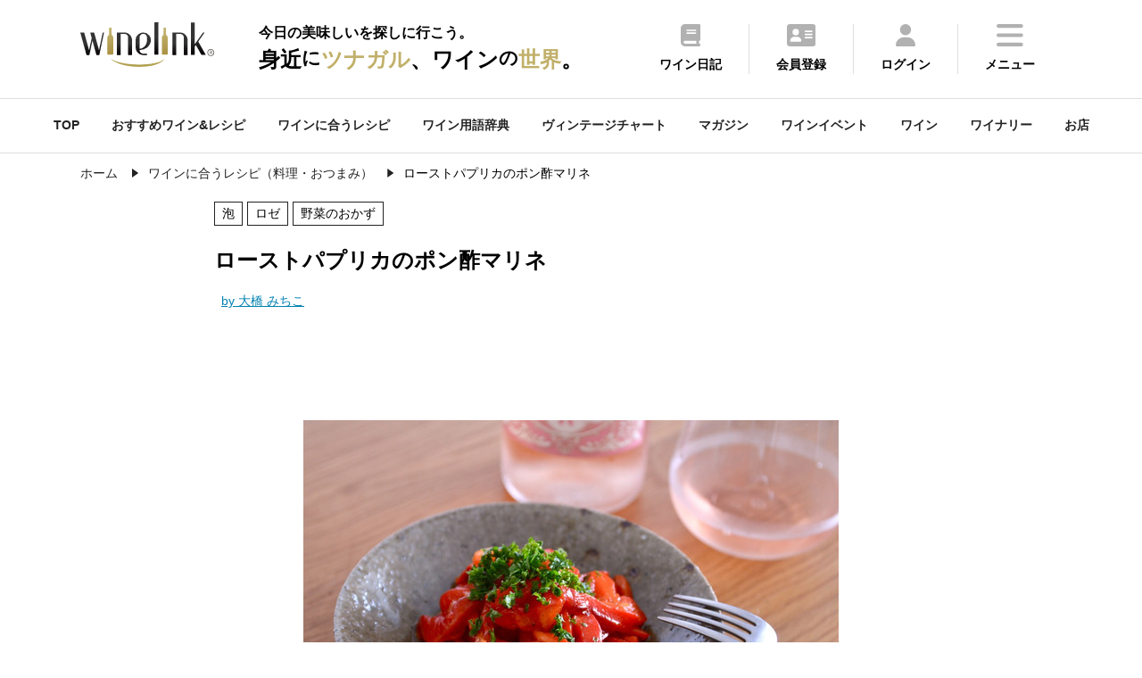

--- FILE ---
content_type: text/html
request_url: https://wine-link.net/recipe/detail/1645
body_size: 56814
content:
<!DOCTYPE html>
<html lang="ja">
<head>
<meta charset="utf-8">
<title>ローストパプリカのポン酢マリネ - ワインに合うレシピ（料理・おつまみ）</title>
<meta name="description" content="ローストパプリカのポン酢マリネ(野菜のおかず)はスパークリング, ロゼワインに合う簡単・絶品レシピ（料理・おつまみ）です。フルーティーな果実感のある辛口ロゼワインがオススメ！ワインの果実味と焼くことで甘...">
<meta name="keywords" content="スパークリングワイン,シャンパン,スパークリング, ロゼ,野菜のおかず,ワイン,ワインリンク,レシピ,おつまみ,料理,マリアージュ,大橋 みちこ">
<meta property="og:title" content="ローストパプリカのポン酢マリネ - ワインに合うレシピ（料理・おつまみ）">
<meta property="og:type" content="article">
<meta property="og:url" content="https://wine-link.net/recipe/detail/1645">
<meta property="og:image" content="https://wine-link.net/cache/images/recipe/58/6c/c49027b26a44fd3a48f0a7a8c8e0200317d4586c.600x600.cut.jpg">
<meta property="og:site_name" content="ワインリンク【Wine-Link】">
<meta property="fb:app_id" content="237758306334674">
<meta property="og:description" content="ローストパプリカのポン酢マリネ(野菜のおかず)はスパークリング, ロゼワインに合う簡単・絶品レシピ（料理・おつまみ）です。フルーティーな果実感のある辛口ロゼワインがオススメ！ワインの果実味と焼くことで甘...">
<link rel="canonical" href="https://wine-link.net/recipe/detail/1645" />
<meta name="viewport" content="width=device-width, initial-scale=1.0, maximum-scale=1, user-scalable=0" />
<link rel="shortcut icon" href="/favicon.ico">
<link type="text/css" href="/static/v4/css/common.css?20250711" rel="stylesheet" />
<link rel="stylesheet" href="https://fonts.googleapis.com/css2?family=Material+Symbols+Outlined:opsz,wght,FILL,GRAD@48,400,0,0" />
<link rel="stylesheet" type="text/css" href="https://cdnjs.cloudflare.com/ajax/libs/slick-carousel/1.9.0/slick.css">
<link rel="stylesheet" type="text/css" href="https://cdnjs.cloudflare.com/ajax/libs/slick-carousel/1.9.0/slick-theme.css">
<link rel="stylesheet" href="https://cdnjs.cloudflare.com/ajax/libs/simplebar/6.2.4/simplebar.min.css" integrity="sha512-rptDreZF629VL73El0GaBEH9tlYEKDJFUr+ysb+9whgSGbwYfGGA61dVtQFL0qC8/SZv/EQFW5JtwEFf+8zKYg==" crossorigin="anonymous" referrerpolicy="no-referrer" />
<link type="text/css" href="/static/v4/css/add.css" rel="stylesheet" />

<script defer src="/static/v4/js/fav.js"></script>
<!-- Google tag (gtag.js) -->
<script async src="https://www.googletagmanager.com/gtag/js?id=G-ECBPZ8W817"></script>
<script>
  window.dataLayer = window.dataLayer || [];
  function gtag(){dataLayer.push(arguments);}
  gtag('js', new Date());

  gtag('config', 'G-ECBPZ8W817');
</script>
<link rel="stylesheet" type="text/css" href="https://cdnjs.cloudflare.com/ajax/libs/remodal/1.0.5/remodal.min.css">
<link rel="stylesheet" type="text/css" href="https://cdnjs.cloudflare.com/ajax/libs/remodal/1.0.5/remodal-default-theme.min.css">
</head>
<body>
<div class="top_cont_header">
	<header>
		<div class="active_her">
			<div class="header_inr">
				<div class="logo">
					
					<a href="https://wine-link.net/"><img src="/static/v3/images/logo.svg" alt="ワインリンク【Wine-Link】-ワインをもっと身近に楽しく"></a>
					
					<span class="catch"><span>今日の美味しいを探しに行こう。</span><span>身近<span class="ds">に</span><span class="dc">ツナガル</span>、ワイン<span class="ds">の</span><span class="dc">世界</span>。</span></span></div>
			</div>
			<div class="menu">
				<ul>
					<li><a href="https://wine-link.net/diary/"><img src="/static/v3/images/icon/common/header_diary.svg"><p>ワイン日記</p></a></li>
					
					<li><a href="https://wine-link.net/register/"><img src="/static/v3/images/icon/common/header_register.svg"><p>会員登録</p></i></a></li>
					<li><a href="https://wine-link.net/mypage/"><img src="/static/v3/images/icon/common/header_login.svg"><p>ログイン</p></a></li>
					
					<li class="hamburger"><a><img src="/static/v3/images/icon/common/header_menu.svg"><p>メニュー</p></a></li>
				</ul>
			</div>
		</div>
		<div class="menu_inr ">
			<div class="title"><p class="en">Me<span>n</span>u</p><p>メニュー</p></div>
			<div class="pc_nav">
				<div class="nav_cont">
					<p class="title">コンテンツ</p>
					<ul>
						<li><a href="https://wine-link.net/mypage/diary/register/">ワイン日記</a></li>
						<li><a href="https://wine-link.net/mypage/diary/register/?pairing=1">ペアリング日記</a></li>
						<li><a href="https://wine-link.net/ranking/">ランキング</a></li>
						<li><a href="https://wine-link.net/recommend/">おすすめワイン＆レシピ</a></li>
						<li><a href="https://wine-link.net/dictionary/">ワイン用語辞典</a></li>
						<li><a href="https://wine-link.net/vintage/">ヴィンテージチャート</a></li>
						<li><a href="https://wine-link.net/magazine/">マガジン</a></li>
						<li><a href="https://wine-link.net/event/">ワインイベント</a></li>
						<li><a href="https://wine-link.net/campaign/">キャンペーン</a></li>
						<li><a href="https://wine-link.net/info/">ニュース</a></li>
						<li><a href="https://wine-link.net/info/voice/">口コミ</a></li>
					</ul>
				</div>
				<div class="nav_cont">
					<p class="title">探す</p>
					<ul>
						<li><a href="https://wine-link.net/recipe/">ワインに合うレシピ(料理・おつまみ)</a></li>
						<li><a href="https://wine-link.net/search/wine/">ワイン</a></li>
						<li><a href="https://wine-link.net/search/winery/">ワイナリー</a></li>
						<li><a href="https://wine-link.net/shop/search/">お店</a></li>
					</ul>
					<p class="title column2">会員サービス</p>
					<ul>
					
						<li><a href="https://wine-link.net/mypage/">ログイン</a></li>
						<li><a href="https://wine-link.net/register/">会員登録</a></li>
					
					</ul>
				</div>
				<div class="nav_cont">
					<p class="title">販売店の方</p>
					<ul>
						<li><a href="https://wine-link.net/manage/">管理ページ</a></li>
						<li><a href="https://wine-link.net/contact/form/6">店舗新規登録</a></li>
					</ul>
				</div>
				<div class="nav_cont">
					<p class="title">その他</p>
					<div class="row2">
						<ul>
							<li><a href="https://wine-link.net/">トップページ</a></li>
							<li><a href="https://wine-link.net/concept/">コンセプト</a></li>
							<li><a href="https://wine-link.net/faq/">FAQ</a></li>
							<li><a href="https://wine-link.net/spec/">推薦環境</a></li>
							<li><a href="https://wine-link.net/support/systopics">システム更新履歴</a></li>
							<li><a href="https://wine-link.net/contact/">お問い合せ</a></li>
						</ul>
						<ul>
							<li><a href="https://wine-link.net/support/company">運営</a></li>
							<li><a href="https://wine-link.net/support/rule">プライバシーポリシー</a></li>
							<li><a href="https://wine-link.net/static/file/devicelist.pdf">アプリカメラ機能<br> /動作確認端末一覧</a></li>
							<li><a href="https://wine-link.net/support/sitemap">サイトマップ</a></li>
						</ul>
					</div>
				</div>
			</div>
			<div class="sp_nav" data-simplebar data-simplebar-auto-hide="false">
				<div class="nav_cont">
					<ul>
						<li><a href="https://wine-link.net/">TOP</a></li>
						<li><a href="https://wine-link.net/mypage/">ワイン日記</a></li>
						<li><a href="https://wine-link.net/recipe/">ワインに合うレシピを探す</a></li>
						<li><a href="https://wine-link.net/recommend/">おすすめワイン＆レシピ</a></li>
						<li><a href="https://wine-link.net/ranking/">ランキング</a></li>
						<li><a href="https://wine-link.net/dictionary/">ワイン用語辞典</a></li>
						<li><a href="https://wine-link.net/vintage/">ヴィンテージチャート</a></li>
						<li><a href="https://wine-link.net/magazine/">マガジン</a></li>
						<li><a href="https://wine-link.net/event/">ワインイベント</a></li>
						<li><a href="https://wine-link.net/search/wine/">ワインを探す</a></li>
						<li><a href="https://wine-link.net/search/winery/">ワイナリーを探す</a></li>
						<li><a href="https://wine-link.net/shop/search/">お店を探す</a></li>
						<li><a href="https://wine-link.net/campaign/">キャンペーン</a></li>
						<li><a href="https://wine-link.net/info/">ニュース</a></li>
						<li><a href="https://wine-link.net/info/voice/">口コミ</a></li>
					
						<li><a href="https://wine-link.net/mypage/">ログイン</a></li>
						<li><a href="https://wine-link.net/register/">会員登録</a></li>
					
					</ul>
				</div>
			</div>
			<div class="sns_inr">
				<div class="sns_btn"><a href="https://www.facebook.com/winelink.net" target="_blank"><img src="/static/v3/images/icon/common/header_facebook.svg"></a></div>
			</div>
			<div class="close pc_cont">
				<img src="/static/v3/images/icon/common/header_close.svg"><span>閉じる</span>
			</div>
			<div class="close sp_cont">
				<img src="/static/v3/images/icon/common/header_close_sp.svg">
			</div>
		</div>
	</header>
</div>
<span class="gap mypage_gap"></span>
<nav>
	<ul class="sub_nav_inner">
		<li><a href="https://wine-link.net/">TOP</a></li>
		<li><a href="https://wine-link.net/recommend/">おすすめワイン&レシピ</a></li>
		<li><a href="https://wine-link.net/recipe/">ワインに合うレシピ</a></li>
		<li><a href="https://wine-link.net/dictionary/">ワイン用語辞典</a></li>
		<li><a href="https://wine-link.net/vintage/">ヴィンテージチャート</a></li>
		<li><a href="https://wine-link.net/magazine/">マガジン</a></li>
		<li><a href="https://wine-link.net/event/">ワインイベント</a></li>
		<li><a href="https://wine-link.net/search/wine/">ワイン</a></li>
		<li><a href="https://wine-link.net/search/winery/">ワイナリー</a></li>
		<li><a href="https://wine-link.net/shop/search/">お店</a></li>
	</ul>
</nav>

<div class="common_inner pan">
	<ul class="List" itemscope itemtype="http://schema.org/BreadcrumbList">
		<li class="List-Item" itemprop="itemListElement" itemscope itemtype="http://schema.org/ListItem">
			<a href="/" itemprop="item" class="List-Item-Link">
				<span itemprop="name">ホーム</span>
			</a>
			<meta itemprop="position" content="1" />
		</li>
        <li class="List-Item" itemprop="itemListElement" itemscope itemtype="http://schema.org/ListItem">
			<a href="/recipe/" itemprop="item" class="List-Item-Link">
				<span itemprop="name">ワインに合うレシピ（料理・おつまみ）</span>
			</a>
			<meta itemprop="position" content="2" />
		</li>
		<li class="List-Item" itemprop="itemListElement" itemscope itemtype="http://schema.org/ListItem">
			<span itemprop="name">ローストパプリカのポン酢マリネ</span>
			<meta itemprop="position" content="3" />
		</li>
	</ul>
</div>
<main class="sub container">
<article class="cont_block">
    <section class="recipe common_inner_narrow cont_block">
        <ul class="key">
            <li class="thum">
                <dl>
                    <dt class="detail">
                        <div class="tag_list">
                         <span>泡</span> <span>ロゼ</span><span>野菜のおかず</span>
                        </div>
                        <h1>ローストパプリカのポン酢マリネ</h1>
                        <span class="owner">
						
                        <a href="/recipe/author/1">
							by 大橋 みちこ
						</a>
						
                        </span>
                    </dt>
					
                    <dd>
                        <div class="slider_recipe">
                            <div class="slider-item slider-item01"><img src="https://wine-link.net/cache/images/recipe/58/6c/c49027b26a44fd3a48f0a7a8c8e0200317d4586c.600x600.recipe.jpg" alt="ローストパプリカのポン酢マリネ"></div>
							
                            <div class="slider-item slider-item02"><img src="https://wine-link.net/cache/images/recipe/62/b8/2634d129f49ca1dcbb6a8c949066c555435f62b8.600x600.fill.jpg" alt=""></div>
							
                        </div>
                    </dd>
					
                    <dd>
						<div class="sns_cont">
							<ul>
                                <li id="bookmark_button">
                                    
                                        <a href="#favo" class="please-login-btn" class="m10">お気に入り登録</a>
                                    
                                </li>
								
								<li><a href="https://wine-link.net/recipe/detail/1645/voice/">口コミ</a></li>
								<li><a href="https://www.facebook.com/share.php?u=https://wine-link.net/recipe/detail/1645"><img src="/static/v3/images/icon/common/sns_facebook.svg"></a></li>
								<li><a href="https://twitter.com/share?url=https://wine-link.net/recipe/detail/1645"><img src="/static/v3/images/icon/common/sns_x.svg"></a></li>
								<li><a href="https://social-plugins.line.me/lineit/share?url=https://wine-link.net/recipe/detail/1645"><img src="/static/v3/images/icon/common/sns_line.svg"></a></li>
							</ul>
						</div>
                    </dd>
                </dl>
            </li>
			
            <li class="material">
				<dl><dt><p class="m_name">【材料　３〜４人分】</dt></dl>
<dl><dt>パプリカ　　　　　　２個</dt></dl>
<dl><dt>ポン酢　　　　　　　大さじ１と1/2</dt></dl>
<dl><dt>オリーブオイル　　　大さじ1/2</dt></dl>
<dl><dt>パセリ　　　　　　　お好みで適量</dt></dl>
            </li>
			
        </ul>
    </section>
	
    <section class="recipe make common_inner_narrow cont_block">
        <h2 class="title">作り方</h2>
		
        <dl class="make_point">
            <dt><img src="/static/v3/images/make_point.svg" alt="ポイント"></dt>
            <dd><p>時間があれば和えてから冷蔵庫に１時間以上置くと味が馴染み、しっかり冷えるので、より美味しくなります。<br />
</p></dd>
        </dl>
		
        <div class="make_step">
			
            <dl>
                <dt class="step">STEP01</dt>
                <dd>
                    <p class="make_txt popDic">パプリカは縦半分に切り、種とヘタを取る。<br />
</p>
					
                    <img src="https://wine-link.net/cache/images/recipe/c6/ee/401a63480c538cdaf76b1f2bcdf00290435bc6ee.259x0.none.jpg" class="make_img" alt="STEP1">
					
                </dd>
            </dl>
			
            <dl>
                <dt class="step">STEP02</dt>
                <dd>
                    <p class="make_txt popDic">魚焼きグリルで皮が真っ黒になるまで焼く（網の上にのせて直火で焼いてもOK）。<br />
</p>
					
                    <img src="https://wine-link.net/cache/images/recipe/53/a0/3a6be831fce90021174c58e248b86bce84c053a0.259x0.none.jpg" class="make_img" alt="STEP2">
					
                </dd>
            </dl>
			
            <dl>
                <dt class="step">STEP03</dt>
                <dd>
                    <p class="make_txt popDic">粗熱が取れたら皮をむき（氷水で冷やしてむいてもOK）、縦に７〜８mmくらいの幅に切る。<br />
</p>
					
                    <img src="https://wine-link.net/cache/images/recipe/1d/fa/a05ad63270d52377f6de680e9c3b6135849c1dfa.259x0.none.jpg" class="make_img" alt="STEP3">
					
                </dd>
            </dl>
			
            <dl>
                <dt class="step">STEP04</dt>
                <dd>
                    <p class="make_txt popDic">ボウルにポン酢とオリーブオイルを入れて混ぜる。<br />
</p>
					
                    <img src="https://wine-link.net/cache/images/recipe/98/19/87fb82ce8671d40b53b2eb54efab16baee949819.259x0.none.jpg" class="make_img" alt="STEP4">
					
                </dd>
            </dl>
			
            <dl>
                <dt class="step">STEP05</dt>
                <dd>
                    <p class="make_txt popDic">④に③のパプリカを加えて和える。パセリなどをお好みで散らす（なくてもOK ）。<br />
</p>
					
                    <img src="https://wine-link.net/cache/images/recipe/7e/cf/228868b3e590ca22ef53011402640aa8c5817ecf.259x0.none.jpg" class="make_img" alt="STEP5">
					
                </dd>
            </dl>
			
        </div>
    </section>
	
    <section class="recipe common_inner_narrow cont_block">
        <h2 class="title">“ローストパプリカのポン酢マリネ”に合うワイン</h2>
        <ul class="match">
            <li>
                <div class="wine_cor">
                    <div class=""><p>赤</p></div>
                    <div class=""><p>白</p></div>
                    <div class="bubble"><span>合う</span><p>泡</p></div>
                    <div class="rose"><span>合う</span><p>ロゼ</p></div>
                    <div class=""><p>オレンジ</p></div>
                </div>
				
                <p class="popDic">フルーティーな果実感のある辛口ロゼワインがオススメ！ワインの果実味と焼くことで甘味が引き出されたパプリカの風味がマッチ。ワインの酸味とポン酢の酸味も寄り添います。<br />
ロゼスパークリングと爽やかに合わせても◉<br />
</p>
				
            </li>
			
            <li class="match_pic">
				
					
                <a href="https://wine-link.net/wine/613431" class="wine_item">
					<dl>
						
						<dt>
							<img src="https://koubou.mottox.co.jp/resource/item/613431/460x460.fill.png">
						</dt>
						
						<dd>
							<div class="cat">
								<span>フランス</span><span>ロゼ</span><span>辛口</span>
							</div>
							<h5>ドメーヌ・ポール・マス クロード・ヴァル ロゼ</h5>
                            <p>クロード・ヴァル・ロゼは南仏の豊かな気候を表現したロゼワイン。華やかで瑞々しいチェリーなどのアロマと、南仏らしい豊かな果実味をお楽しみ頂けます。</p>
						</dd>
					</dl>
                    
					<div class="comment">
						<p class="popDic">フルーティーな果実味とパプリカの甘味がマッチ。フレッシュな酸味とポン酢の酸味も心地よく寄り添います。</p>
					</div>
                    
				</a>
				
					
                <a href="https://wine-link.net/wine/652442" class="wine_item">
					<dl>
						
						<dt>
							<img src="https://koubou.mottox.co.jp/resource/item/652442/460x460.fill.png">
						</dt>
						
						<dd>
							<div class="cat">
								<span>スペイン</span><span>ロゼ</span><span>辛口</span>
							</div>
							<h5>コオペラティーバ・アグラリア・サンタ・キテリア イゲルエラ ロゼ</h5>
                            <p>標高700メートルの高地アルマンサD.O.の生産者がシラーから造るフルーティで程よいボディのあるロゼワイン。上品な口当たりといきいきとした酸が心地よい。</p>
						</dd>
					</dl>
                    
					<div class="comment">
						<p class="popDic">フレッシュでイキイキした酸味とポン酢の酸味がマッチ！果実味のフルーティーさとパプリカの甘味も心地よく寄り添いお互いを引き立て合います。</p>
					</div>
                    
				</a>
				
					
                <a href="https://wine-link.net/wine/640341" class="wine_item">
					<dl>
						
						<dt>
							<img src="https://koubou.mottox.co.jp/resource/item/640341/460x460.fill.png">
						</dt>
						
						<dd>
							<div class="cat">
								<span>イタリア</span><span>ロゼ</span><span>辛口</span>
							</div>
							<h5>サンテロ ピノ ロゼ</h5>
                            <p>ピノ・ビアンコ種とピノ・ネロ種を用いて造られた本格的な辛口ロゼスパークリングワイン、その名も「ピノ ロゼ」。スタイリッシュなラベルと本格的な味わいをお楽しみください。</p>
						</dd>
					</dl>
                    
					<div class="comment">
						<p class="popDic">フルーティーな味わいとパプリカの甘味、フレッシュな酸味とポン酢の酸味がそれぞれマッチ。シュワシュワの泡の爽快感で後味もスッキリ！</p>
					</div>
                    
				</a>
				
                <div class="btn_area">
                    <a href="https://wine-link.net/search/wine/list?recipe_id=1645">合うワインをもっと見る</a>
                </div>
            </li>
			
        </ul>
    </section>

    <section class="event common_inner_narrow cont_block comment_area" id="comment">
        <h2 class="title">口コミ</h2>
        <div class="comment">
            <ul>
                
            </ul>
        </div>
        <div class="btn_area">
            <a href="https://wine-link.net/recipe/detail/1645/voice/">口コミする</a>
            <div class="comment_more"><p>もっと見る</p></div>
        </div>
    </section>

	
    <section class="recipe common_inner_narrow cont_block">
        <h2 class="title">レシピ開発者</h2>
        <ul class="dev">
            
            <li><img src="https://wine-link.net/cache/images/recipe_author/00/00/ohashi.700x736.cut.jpg"></li>
			
            <li class="dev_btn">
                <h5 class="dev_name">
                    
                    <span>料理家・ソムリエ</span><br />
                    
                    大橋 みちこ
                </h5>
                
                <p class="dev_txt popDic">
                    ソムリエ（JSA認定）<br />
「世界のワインと日本の食のマリアージュ」をコンセプトに<br />
日本の「旬食材」や「食文化」を活かした<br />
ワインに合う料理のレシピを考案。<br />
ワインを楽しむ料理教室「マリアージュキッチン」や<br />
ワイン会「ノムリエの会」主宰。<br />
著書「おうちでワイン 料理とワイン 組み合わせメソッド」<br />
（ぴあ）<br />
ブログ「３６５日ワインのつまみ」<br />
大橋みちこホームページ「MICHIKO KITCHEN」<br />

                </p>
                
                <div class="btn_area">
					
                    <a href="/recipe/author/1">開発者レシピ一覧へ</a>
                    <a href="https://www.instagram.com/michiko_wine_tsumami/" target="_blank" class="intro">Instagramでもおつまみ発信中「michiko_wine_tsumami」</a>
					
                </div>
            </li>
        </ul>
    </section>
	
    <section class="common_inner">
        <div class="dateTime">
            <dl><dt>公開日 :</dt><dd class="datePublished">2022/06/27</dd></dl>
            <dl><dt>更新日 :</dt><dd class="dateModified">2022/06/27</dd></dl>
        </div>
    </section>
</article>
<div class="common_inner cont_block common_content">
	
    <section class="top_cont cont_block">
        <h3>スパークリング、ロゼに合うレシピ（料理・おつまみ）</h3>
        <div class="slider">
			
            <div class="slick-slide">
				<a href="https://wine-link.net/recipe/detail/1204">
					<dl>
						<dt>
							<img src="https://wine-link.net/cache/images/recipe/ad/a1/8df42ef2b32b4c8479c656b089689cb17e09ada1.513x359.recipe.jpg">
						</dt>
						<dd>チキンとセロリと葡萄のサラダ</dd>
					</dl>
				</a>
			</div>
			
            <div class="slick-slide">
				<a href="https://wine-link.net/recipe/detail/1489">
					<dl>
						<dt>
							<img src="https://wine-link.net/cache/images/recipe/c2/69/4d228df342052c594c98310827097b15f380c269.513x359.recipe.jpg">
						</dt>
						<dd>カツオのスパイシー唐揚げ</dd>
					</dl>
				</a>
			</div>
			
            <div class="slick-slide">
				<a href="https://wine-link.net/recipe/detail/1454">
					<dl>
						<dt>
							<img src="https://wine-link.net/cache/images/recipe/e6/fb/33c7634d0909f5b4b67e44b560d9fbd49aa4e6fb.513x359.recipe.jpg">
						</dt>
						<dd>オリーブオイル冷ややっこ</dd>
					</dl>
				</a>
			</div>
			
            <div class="slick-slide">
				<a href="https://wine-link.net/recipe/detail/1652">
					<dl>
						<dt>
							<img src="https://wine-link.net/cache/images/recipe/31/95/c327e94357e886d390cb77a5a02305ac10853195.513x359.recipe.jpg">
						</dt>
						<dd>大葉と豚肉の冷しゃぶサラダ</dd>
					</dl>
				</a>
			</div>
			
            <div class="slick-slide">
				<a href="https://wine-link.net/recipe/detail/1510">
					<dl>
						<dt>
							<img src="https://wine-link.net/cache/images/recipe/23/d3/ff1e71a50470e684738abfeeb9a0194e9fb423d3.513x359.recipe.jpg">
						</dt>
						<dd>モッツァレラとベーコンとしば漬けのサラダ</dd>
					</dl>
				</a>
			</div>
			
            <div class="slick-slide">
				<a href="https://wine-link.net/recipe/detail/1369">
					<dl>
						<dt>
							<img src="https://wine-link.net/cache/images/recipe/e1/05/1d83a4751b15b5d1dbc54711d2da2a45ec7ae105.513x359.recipe.jpg">
						</dt>
						<dd>カリフラワーとみかんのケッパーマリネ
</dd>
					</dl>
				</a>
			</div>
			
            <div class="slick-slide">
				<a href="https://wine-link.net/recipe/detail/1202">
					<dl>
						<dt>
							<img src="https://wine-link.net/cache/images/recipe/00/9e/1470788214d64ea43d5ed6c96df0ee398217009e.513x359.recipe.jpg">
						</dt>
						<dd>マッシュルームのラー油クリームチーズ詰めフライ</dd>
					</dl>
				</a>
			</div>
			
            <div class="slick-slide">
				<a href="https://wine-link.net/recipe/detail/1275">
					<dl>
						<dt>
							<img src="https://wine-link.net/cache/images/recipe/30/6a/60931ad059393109333633aa9e156ef99947306a.513x359.recipe.jpg">
						</dt>
						<dd>エビとアボカド、菜の花、しば漬けのサラダ
</dd>
					</dl>
				</a>
			</div>
			
        </div>
        <div class="btn_area">
            <a href="https://wine-link.net/recipe/search?wine_type=4&amp;wine_type=3">すべて見る<img src="/static/v3/images/icon/common/arrow.svg"></a>
        </div>
    </section>
	
	
		
    <section class="top_cont cont_block">
        <h3>同じ食材(ピーマン・パプリカ)を使ったレシピ</h3>
        <div class="slider">
			
            <div class="slick-slide">
				<a href="https://wine-link.net/recipe/detail/1347">
					<dl>
						<dt>
							<img src="https://wine-link.net/cache/images/recipe/07/53/6f3751cb160310abb415d3df9d71650363df0753.513x359.recipe.jpg">
						</dt>
						<dd>ピーマンチーズの肉巻き</dd>
					</dl>
				</a>
			</div>
			
            <div class="slick-slide">
				<a href="https://wine-link.net/recipe/detail/1201">
					<dl>
						<dt>
							<img src="https://wine-link.net/cache/images/recipe/21/1d/21b729a3221541909c58f81c5bef2298796c211d.513x359.recipe.jpg">
						</dt>
						<dd>きのことカボスのマリネ</dd>
					</dl>
				</a>
			</div>
			
            <div class="slick-slide">
				<a href="https://wine-link.net/recipe/detail/1503">
					<dl>
						<dt>
							<img src="https://wine-link.net/cache/images/recipe/ea/79/62be48114d7610770c0d7fae78f2b6232f1eea79.513x359.recipe.jpg">
						</dt>
						<dd>無限ピーマン～モロッコ風～</dd>
					</dl>
				</a>
			</div>
			
            <div class="slick-slide">
				<a href="https://wine-link.net/recipe/detail/1928">
					<dl>
						<dt>
							<img src="https://wine-link.net/cache/images/recipe/e9/6e/0af16a87602c2edd28fa961ec57338c85b69e96e.513x359.recipe.jpg">
						</dt>
						<dd>ピーマンとツナのサラダ</dd>
					</dl>
				</a>
			</div>
			
            <div class="slick-slide">
				<a href="https://wine-link.net/recipe/detail/1802">
					<dl>
						<dt>
							<img src="https://wine-link.net/cache/images/recipe/25/6e/f4d95b9dbba36d6ef75f660c3758e46bded5256e.513x359.recipe.jpg">
						</dt>
						<dd>生ピーマンと鯖マヨマスタード</dd>
					</dl>
				</a>
			</div>
			
            <div class="slick-slide">
				<a href="https://wine-link.net/recipe/detail/1816">
					<dl>
						<dt>
							<img src="https://wine-link.net/cache/images/recipe/92/99/f11301767d6c0b305e7f6daa957f2c2d47d79299.513x359.recipe.jpg">
						</dt>
						<dd>豚肉のグラーシュ</dd>
					</dl>
				</a>
			</div>
			
            <div class="slick-slide">
				<a href="https://wine-link.net/recipe/detail/1594">
					<dl>
						<dt>
							<img src="https://wine-link.net/cache/images/recipe/12/4d/6071b66529a91f107670c4251fa3d0530d75124d.513x359.recipe.jpg">
						</dt>
						<dd>鶏ささみのカシューナッツ炒め</dd>
					</dl>
				</a>
			</div>
			
            <div class="slick-slide">
				<a href="https://wine-link.net/recipe/detail/1926">
					<dl>
						<dt>
							<img src="https://wine-link.net/cache/images/recipe/08/dd/d4428a54829c72bfba1ae882129dfb25f9c108dd.513x359.recipe.jpg">
						</dt>
						<dd>丸ごとピーマンのカマンベールアヒージョ
</dd>
					</dl>
				</a>
			</div>
			
        </div>
        <div class="btn_area">
            <a href="https://wine-link.net/recipe/ingredients_vege?ing_type=13">すべて見る<img src="/static/v3/images/icon/common/arrow.svg"></a>
        </div>
    </section>
		
	

    
<div class="orgmodal result">
        <p>お気に入りに登録しました</p>
        <a href="javascript:void(0)" id="orgmodal-close" class="orgmodal-close">閉じる</a>
</div>

<div id="please-login-modal" class="remodal result unregistered" data-remodal-id="favo">
    <button data-remodal-action="close" class="remodal-close"><img src="/static/v3/images/icon/common/header_close.svg"></button>
    <p>お気に入り登録は「会員限定」サービスです。<br>お手数ですが下記のリンクより<br>「ログイン」もしくは「会員登録」してください。</p>
    <div class="btn_area">
        <a class="return_login" href="https://wine-link.net/login/?path=">ログイン</a>
        <a href="/register/">会員登録</a>
    </div>
</div>

<div class="orgmodal-bg"></div>
<script>
const orgmodal = () => {
    const bg = document.querySelector('.orgmodal-bg')
    const close = document.querySelector('.orgmodal-close')
    bg.addEventListener('click', () => {
        document.body.classList.remove('open-orgmodal')
    })
    close.addEventListener('click', () => {
        document.body.classList.remove('open-orgmodal')
    })
}
function openorgmodal () {
    document.body.classList.add('open-orgmodal')
}
document.addEventListener('DOMContentLoaded', orgmodal)

const init_please_login = () => {
    const link = $('.return_login');
    let url = location.pathname;
    link.attr('href', link.attr('href') + url);
}
document.addEventListener('DOMContentLoaded', init_please_login)

</script>
</div>
<div class="cont_block">
    
<aside class="common_inner common_content">
    <section class="top_cont cont_block">
        <h4>おすすめペアリングレシピまとめ</h4>
        <div class="slider">
            
                
<div class="slick-slide">
<a href="https://wine-link.net/recommend/detail/1084">
<dl>
    <dt>
    
        <img loading="lazy" src="https://wine-link.net/cache/images/recommend/06/e1/a4b67c7947bdbae3661d3379fea67c34115b06e1.800x533.cut.jpg" width="178.5" height="106.25" alt="「きのこ」のおつまみでワインを飲もう！【2025】">
    
    </dt>
    <dd>「きのこ」のおつまみでワインを飲もう！【2025】</dd>
</dl>
</a>
</div>
            
                
<div class="slick-slide">
<a href="https://wine-link.net/recommend/detail/1099">
<dl>
    <dt>
    
        <img loading="lazy" src="https://wine-link.net/cache/images/recommend/bf/32/2b7c6ce7332b9d142e1303563da604c8730fbf32.800x533.cut.jpg" width="178.5" height="106.25" alt="ハロウィンに楽しむワインにぴったりのカボチャおつまみ５選【2025】">
    
    </dt>
    <dd>ハロウィンに楽しむワインにぴったりのカボチャおつまみ５選【2025】</dd>
</dl>
</a>
</div>
            
                
<div class="slick-slide">
<a href="https://wine-link.net/recommend/detail/1083">
<dl>
    <dt>
    
        <img loading="lazy" src="https://wine-link.net/cache/images/recommend/05/1e/f671cfd55fdb198c377f9dd305dd26d1f426051e.800x533.cut.jpg" width="178.5" height="106.25" alt="「かぼちゃ」「さつまいも」のおつまみでワインを飲もう！【2025】">
    
    </dt>
    <dd>「かぼちゃ」「さつまいも」のおつまみでワインを飲もう！【2025】</dd>
</dl>
</a>
</div>
            
                
<div class="slick-slide">
<a href="https://wine-link.net/recommend/detail/1054">
<dl>
    <dt>
    
        <img loading="lazy" src="https://wine-link.net/cache/images/recommend/99/9d/fe9aff0e26d5a0ac4beffa4bc4a1d0b40425999d.800x533.cut.jpg" width="178.5" height="106.25" alt="秋のフルーツを使ったおつまみレシピ10選　【2025】">
    
    </dt>
    <dd>秋のフルーツを使ったおつまみレシピ10選　【2025】</dd>
</dl>
</a>
</div>
            
                
<div class="slick-slide">
<a href="https://wine-link.net/recommend/detail/1052">
<dl>
    <dt>
    
        <img loading="lazy" src="https://wine-link.net/cache/images/recommend/ce/10/ba438849b3b01fd201daacd9f8c9378e084ece10.800x533.cut.jpg" width="178.5" height="106.25" alt="禁断のペアリング　スパークリングワイン×揚げ物　【2025】">
    
    </dt>
    <dd>禁断のペアリング　スパークリングワイン×揚げ物　【2025】</dd>
</dl>
</a>
</div>
            
        </div>
        <div class="btn_area">
            <a href="/recommend/list?keyword=&recommend_type=2&category=">すべて見る<img src="/static/v3/images/icon/common/arrow.svg"></a>
        </div>
    </section>
    <section class="top_cont cont_block">
        <h4>旬のペアリングレシピ</h4>
        <div class="slider">
            
                
<div class="slick-slide">
<a href="https://wine-link.net/recipe/detail/1939">
<dl>
    <dt><img loading="lazy" src="https://wine-link.net/cache/images/recipe/3d/0d/916c1b0343b1afba6d0da7f4a97fd54b56003d0d.800x533.cut.jpg" alt="鶏ももと大根ともち麦のオープン焼き" width="178.5" height="106.25"></dt>
    <dd>鶏ももと大根ともち麦のオープン焼き</dd>
</dl>
</a>
</div>
            
                
<div class="slick-slide">
<a href="https://wine-link.net/recipe/detail/1938">
<dl>
    <dt><img loading="lazy" src="https://wine-link.net/cache/images/recipe/5b/25/eacf2ec2b654159c04301630dae3995b93db5b25.800x533.cut.jpg" alt="トマトとラディッシュと梅のサラダ
" width="178.5" height="106.25"></dt>
    <dd>トマトとラディッシュと梅のサラダ
</dd>
</dl>
</a>
</div>
            
                
<div class="slick-slide">
<a href="https://wine-link.net/recipe/detail/1937">
<dl>
    <dt><img loading="lazy" src="https://wine-link.net/cache/images/recipe/5f/17/16d547cdaa55c555369a950367668b33ec3e5f17.800x533.cut.jpg" alt="ラディッシュと豚ひき肉のハーブ炒め
" width="178.5" height="106.25"></dt>
    <dd>ラディッシュと豚ひき肉のハーブ炒め
</dd>
</dl>
</a>
</div>
            
                
<div class="slick-slide">
<a href="https://wine-link.net/recipe/detail/1178">
<dl>
    <dt><img loading="lazy" src="https://wine-link.net/cache/images/recipe/39/2e/2fc978f41bd49bde04f9eca9c021742c6e04392e.800x533.cut.jpg" alt="カツオのカルパッチョ" width="178.5" height="106.25"></dt>
    <dd>カツオのカルパッチョ</dd>
</dl>
</a>
</div>
            
                
<div class="slick-slide">
<a href="https://wine-link.net/recipe/detail/1337">
<dl>
    <dt><img loading="lazy" src="https://wine-link.net/cache/images/recipe/99/35/01059ae4a5a83f5d89f489b386f12e35855e9935.800x533.cut.jpg" alt="カボチャと柿とクミンのサラダ" width="178.5" height="106.25"></dt>
    <dd>カボチャと柿とクミンのサラダ</dd>
</dl>
</a>
</div>
            
        </div>
        <div class="btn_area">
            <a href="/recipe/in_season">すべて見る<img src="/static/v3/images/icon/common/arrow.svg"></a>
        </div>
    </section>
    <section class="top_cont cont_block">
        <h4>マガジン</h4>
        <div class="slider">
            
                

    
        
    
<div class="slick-slide">
<a href="https://wine-link.net/magazine/detail/2231">
<dl><dt>
    
       
    <img loading="lazy" src="https://wine-link.net/cache/images/paragraph/d4/1b/30c218c08503aae919b13010b8fd62c0e153d41b.800x533.cut.jpg" width="178.5" height="106.25" alt="ワインクイズ Vol.42 オーストラリア③">
       
    
</dt><dd>ワインクイズ Vol.42 オーストラリア③
</dd></dl></a></div>
            
                

    
        
    
<div class="slick-slide">
<a href="https://wine-link.net/magazine/detail/2232">
<dl><dt>
    
       
    <img loading="lazy" src="https://wine-link.net/cache/images/paragraph/54/43/1b0cb1b78c3dcfb85d2e892b19dcde7011e85443.800x533.cut.jpg" width="178.5" height="106.25" alt="日本ワインが熱い！ なぜ日本ワインは進化したのか？">
       
    
</dt><dd>日本ワインが熱い！ なぜ日本ワインは進化したのか？
</dd></dl></a></div>
            
                

    
        
    
<div class="slick-slide">
<a href="https://wine-link.net/magazine/detail/2230">
<dl><dt>
    
       
    <img loading="lazy" src="https://wine-link.net/cache/images/paragraph/c4/0f/f25b5ac55d5d2caa86e9b6fd4a380b89c793c40f.800x533.cut.jpg" width="178.5" height="106.25" alt="ワインクイズ Vol.41 アルザス③">
       
    
</dt><dd>ワインクイズ Vol.41 アルザス③
</dd></dl></a></div>
            
                

    
        
    
<div class="slick-slide">
<a href="https://wine-link.net/magazine/detail/2229">
<dl><dt>
    
       
    <img loading="lazy" src="https://wine-link.net/cache/images/paragraph/51/6e/568457533f564ab70d07e64b51e9d837f049516e.800x533.cut.jpg" width="178.5" height="106.25" alt="ワインクイズ Vol.40 コート・デュ・ローヌ③">
       
    
</dt><dd>ワインクイズ Vol.40 コート・デュ・ローヌ③
</dd></dl></a></div>
            
                

    
        
    
<div class="slick-slide">
<a href="https://wine-link.net/magazine/detail/2228">
<dl><dt>
    
       
    <img loading="lazy" src="https://wine-link.net/cache/images/paragraph/01/ab/60656ec121cb95508e33f68cc94e229ae67201ab.800x533.cut.jpg" width="178.5" height="106.25" alt="ワインクイズ Vol.39 ブドウ品種">
       
    
</dt><dd>ワインクイズ Vol.39 ブドウ品種
</dd></dl></a></div>
            
        </div>
        <div class="btn_area">
            <a href="/magazine/">すべて見る<img src="/static/v3/images/icon/common/arrow.svg"></a>
        </div>
    </section>
    <section class="top_cont cont_block">
        <h4>新着</h4>
        <div class="slider">
            
            
            

<div class="slick-slide">
<a href="https://wine-link.net/event/detail/18225">
<dl><dt>
    
        
        <img loading="lazy" src="https://wine-link.net/cache/images/event/d4/f4/bfc7fea3802b1bf1d75c66611ff3707350e0d4f4.800x533.cut.jpg" alt="晩秋のワイン会｜1970-80年代生まれ｜同年代の楽しい出会いと交流｜全員と会話スタイル｜お一人参加大歓迎のアペロパーティー">
        
    
</dt><dd>晩秋のワイン会｜1970-80年代生まれ｜同年代の楽しい出会いと交流｜全員と会話スタイル｜お一人参加大歓迎のアペロパーティー
</dd></dl></a></div>
            
            
            

<div class="slick-slide">
<a href="https://wine-link.net/event/detail/18224">
<dl><dt>
    
        
        <img loading="lazy" src="https://wine-link.net/cache/images/event/f2/88/fb904ee0cd626ed6251179b64b743a0fb14af288.800x533.cut.jpg" alt="【1960-70年代】おとなの独身ワイン会〜10年熟成『神の雫』シンデレラワインと共に〜">
        
    
</dt><dd>【1960-70年代】おとなの独身ワイン会〜10年熟成『神の雫』シンデレラワインと共に〜
</dd></dl></a></div>
            
            
            

<div class="slick-slide">
<a href="https://wine-link.net/event/detail/18223">
<dl><dt>
    
        
        <img loading="lazy" src="https://wine-link.net/cache/images/event/e1/2d/ce71b5c8af5d0caf7a5cfdbc27fc8f21f7dbe12d.800x533.cut.jpg" alt="ふくしまワインスペシャルセミナー">
        
    
</dt><dd>ふくしまワインスペシャルセミナー
</dd></dl></a></div>
            
            
            

<div class="slick-slide">
<a href="https://wine-link.net/event/detail/18222">
<dl><dt>
    
        
        <img loading="lazy" src="https://wine-link.net/cache/images/event/ee/60/2f6137f9a5b89096727b138b94e539d9c7b7ee60.800x533.cut.jpg" alt="おとなじかんのワイン会 〜エスメス一族の秘蔵シャトーも！同世代でワンランク上の交流を〜">
        
    
</dt><dd>おとなじかんのワイン会 〜エスメス一族の秘蔵シャトーも！同世代でワンランク上の交流を〜
</dd></dl></a></div>
            
            
            

    
        
    
<div class="slick-slide">
<a href="https://wine-link.net/magazine/detail/2231">
<dl><dt>
    
        
        <img loading="lazy" src="https://wine-link.net/cache/images/paragraph/d4/1b/30c218c08503aae919b13010b8fd62c0e153d41b.800x533.cut.jpg" width="178.5" height="106.25" alt="ワインクイズ Vol.42 オーストラリア③">
        
    
</dt><dd>ワインクイズ Vol.42 オーストラリア③
</dd></dl></a></div>
            
        </div>
        <div class="btn_area">
            <a href="/new">すべて見る<img src="/static/v3/images/icon/common/arrow.svg"></a>
        </div>
    </section>
    <section class="top_cont cont_block">
        <h4>ランキング</h4>
        <div class="slider">
            <div class="slick-slide"><a href="#"><dl><dt><img src="/static/v3/images/sample/top_sample04.png"></dt><dd>「かぼちゃ」「さつまいも」のおつまみでワインを飲もう！【2022】</dd></dl></a></div>
            
                

    
<div class="slick-slide">
<a href="https://wine-link.net/recipe/detail/1199">
    <dl>
    <dt>
        
        <img loading="lazy" src="https://wine-link.net/cache/images/recipe/b2/0b/dc6b4fdb7df933585b65d5731a852e8d1086b20b.800x533.cut.jpg" width="178.5" height="106.25" title="茄子のバジル炒め" />
        
    </dt>
    <dd>茄子のバジル炒め</dd>
</dl>
</a>
</div>
    
            
                

    
<div class="slick-slide">
<a href="https://wine-link.net/recipe/detail/1210">
    <dl>
    <dt>
        
        <img loading="lazy" src="https://wine-link.net/cache/images/recipe/87/b7/34e8205f2a8c5ab2af53625ed3e210a90a8e87b7.800x533.cut.jpg" width="178.5" height="106.25" title="カブと柿と生ハムのマリネ" />
        
    </dt>
    <dd>カブと柿と生ハムのマリネ</dd>
</dl>
</a>
</div>
    
            
                

    
<div class="slick-slide">
<a href="https://wine-link.net/recipe/detail/1194">
    <dl>
    <dt>
        
        <img loading="lazy" src="https://wine-link.net/cache/images/recipe/38/5a/4d75b0116e2a2186cbf984b872b875c3bdbf385a.800x533.cut.jpg" width="178.5" height="106.25" title="冬瓜とベーコンと枝豆のトロトロ煮" />
        
    </dt>
    <dd>冬瓜とベーコンと枝豆のトロトロ煮</dd>
</dl>
</a>
</div>
    
            
                

    
<div class="slick-slide">
<a href="https://wine-link.net/recipe/detail/1076">
    <dl>
    <dt>
        
        <img loading="lazy" src="https://wine-link.net/cache/images/recipe/2e/47/de0bda2166ad8e53013fc7e0702cd0dc2c4e2e47.800x533.cut.jpg" width="178.5" height="106.25" title="マグロのカマのオーブン焼き" />
        
    </dt>
    <dd>マグロのカマのオーブン焼き</dd>
</dl>
</a>
</div>
    
            
                

    
<div class="slick-slide">
<a href="https://wine-link.net/recipe/detail/1716">
    <dl>
    <dt>
        
        <img loading="lazy" src="https://wine-link.net/cache/images/recipe/c7/3b/00338476ce65a6bab07430c46e2911aaacbdc73b.800x533.cut.jpg" width="178.5" height="106.25" title="柿とベーコンとルッコラのサラダ" />
        
    </dt>
    <dd>柿とベーコンとルッコラのサラダ</dd>
</dl>
</a>
</div>
    
            
        </div>
        <div class="btn_area">
            <a href="/ranking/">すべて見る<img src="/static/v3/images/icon/common/arrow.svg"></a>
        </div>
    </section>
</aside>
</div>
</main>
<footer class="container">
	<div class="footer_nav common_inner">
		<dl class="nav_cont">
			<dt class="title">コンテンツ</dt>
			<dd>
				<ul>
					<li><a href="/mypage/">ワイン日記</a></li>
					<li><a href="/mypage/diary/register/?pairing=1">ペアリング日記</a></li>
					<li><a href="/ranking/">ランキング</a></li>
					<li><a href="/recommend/">おすすめワイン＆レシピ</a></li>
					<li><a href="/dictionary/">ワイン用語辞典</a></li>
					<li><a href="/vintage/">ヴィンテージチャート</a></li>
					<li><a href="/magazine/">マガジン</a></li>
					<li><a href="/event/">ワインイベント</a></li>
					<li><a href="/campaign/">キャンペーン</a></li>
					<li><a href="/info/">ニュース</a></li>
					<li><a href="/info/voice/">口コミ</a></li>
				</ul>
			</dd>
		</dl>
		<dl class="nav_cont">
			<dt class="title">探す</dt>
			<dd>
				<ul>
					<li><a href="/recipe/">ワインに合うレシピ(料理・おつまみ)</a></li>
					<li><a href="/search/wine/">ワイン</a></li>
					<li><a href="/search/winery/">ワイナリー</a></li>
					<li><a href="/shop/search/">お店</a></li>
				</ul>
			</dd>
		</dl>
		<dl class="nav_cont">
			<dt class="title">会員サービス</dt>
			<dd>
				<ul>
					
					<li><a href="/login/">ログイン</a></li>
					<li><a href="/register/">会員登録</a></li>
					
				</ul>
			</dd>
		</dl>
		<dl class="nav_cont">
			<dt class="title">販売店の方</dt>
			<dd>
				<ul>
					<li><a href="/manage/">管理ページ</a></li>
					<li><a href="/contact/form/6">店舗新規登録</a></li>
				</ul>
			</dd>
		</dl>
		<dl class="nav_cont">
			<dt class="title">その他</dt>
			<dd>
				<ul>
					<li><a href="/">トップページ</a></li>
					<li><a href="/concept/">コンセプト</a></li>
					<li><a href="/faq/">FAQ</a></li>
					<li><a href="/spec/">推薦環境</a></li>
					<li><a href="/support/systopics">システム更新履歴</a></li>
					<li><a href="/contact/">お問い合せ</a></li>
					<li><a href="/support/company">運営</a></li>
					<li><a href="/support/rule">プライバシーポリシー</a></li>
					<li><a href="https://wine-link.net/static/file/devicelist.pdf">アプリカメラ機能<br> /動作確認端末一覧</a></li>
					<li><a href="/support/sitemap">サイトマップ</a></li>
				</ul>
			</dd>
		</dl>
	</div>
	<div class="sns_inr">
		<div class="sns_btn"><a href="https://www.facebook.com/winelink.net" target="_blank"><img src="/static/v3/images/icon/common/footer_facebook.svg"></div>
	</div>
</footer>
<div class="copy">
	<dl>
		<dt><small>Copyright © Wine-Link All Rights Reserved.</small></dt>
		<dt><p>20歳未満の者の飲酒、飲酒運転は法律で禁止されています。<br>妊娠中や授乳期の飲酒はやめましょう。</p></dt>
	</dl>
</div>


<script type="text/javascript" src="https://code.jquery.com/jquery-3.1.0.min.js"></script>
<script>
	function toggleMenu(){
		$('header').toggleClass('active'),
		$('html').toggleClass('active');
	}
	$(".hamburger").on("click", toggleMenu);

	$(".close").on("click", function(){
		$('header').removeClass('active'),
		$('html').removeClass('active');
	});
</script>

<script src="https://ajax.googleapis.com/ajax/libs/jquery/3.6.1/jquery.min.js"></script>
<script src="https://cdnjs.cloudflare.com/ajax/libs/slick-carousel/1.9.0/slick.min.js"></script>
<script>
$(function(){
	function sliderSetting(){
	    var width = $(window).width();
	    if(width <= 700){
	        $('.key_slider').not('.slick-initialized').slick({
	            arrows:true,
	            infinite: false,
	            dots:true,
	            slidesToShow: 1.05,
	            slidesToScroll: 1,
	        });
	    } else {
	        $('.slide.slick-initialized').slick('unslick');
	    }
	}
	sliderSetting();
	$(window).resize(function(){
	    sliderSetting();
	});
});
$('.slider').slick({
		slidesToShow: 4,
		slidesToScroll: 4,
        infinite: false,
		swipe: true,
		prevArrow: '<div class="slick-prev"></div>',
		nextArrow: '<div class="slick-next"></div>',
		responsive: [{
			breakpoint: 700,
			settings: {
				slidesToShow: 2.5,
				slidesToScroll: 2,
			}
		}]
	});

	$(function() {
  var $win = $(window),
      $header = $('.top_cont_header'),
      animationClass = 'is-animation';

  $win.on('load scroll', function() {
    var value = $(this).scrollTop();
    if ( value > 60 ) {
      $header.addClass('is-animation');
    } else {
      $header.removeClass('is-animation');
    }
  });
  });

const autoimageclass = () => {
    const imgs = document.querySelectorAll('img')
    imgs.forEach((img, i) => {
        if ( img.src.match(/https:\/\/koubou.mottox.co.jp/) ) {
            img.classList.add('mottox-wine-image')
        }
    })
}
document.addEventListener('DOMContentLoaded', autoimageclass)
</script>

<script src="https://cdnjs.cloudflare.com/ajax/libs/simplebar/6.2.4/simplebar.min.js" integrity="sha512-K//QeDiscFFAs5yljnbZCuoAmzv5KdtVY0W70WLQZ+BFCxi4PotspvxZwpaGJOao2l4oIQhgsHX5tHxyRe+YYw==" crossorigin="anonymous" referrerpolicy="no-referrer"></script>
<script defer src="/static/v3/js/ga.js"></script>
<script defer src="/static/v3/js/meta.js"></script>
<script defer src="/static/v4/js/add.js"></script>

<script>
	$(".cycle .item .title").on("click", function(){
		$(this).next().slideToggle(200);
		$(this).parent().toggleClass('active');
	});
    $(".cycle_cont .title02").on("click", function(){
		$(this).next().slideToggle(200);
		$(this).parent().toggleClass('active02');
	});
</script>

<script src="https://ajax.googleapis.com/ajax/libs/jquery/3.6.1/jquery.min.js"></script>
<script src="https://cdnjs.cloudflare.com/ajax/libs/slick-carousel/1.9.0/slick.min.js"></script>
<script>
    $('.slider_recipe').slick({
        autoplay: true,
		autoplaySpeed: 3000,
		speed:1000,
		infinite: true,
		slidesToShow: 1,
		slidesToScroll: 1,
		arrows: true,
		dots: true,
        pauseOnFocus: false,
        pauseOnHover: false,
        pauseOnDotsHover: false,
    });
</script>

<script type="application/ld+json">
    {
      "@context": "https://schema.org/",
      "@type": "Recipe",
      "name": "ローストパプリカのポン酢マリネ",
      "image": [
      "https://wine-link.net/cache/images/recipe/58/6c/c49027b26a44fd3a48f0a7a8c8e0200317d4586c.600x600.recipe.jpg",
		
      "https://wine-link.net/cache/images/recipe/62/b8/2634d129f49ca1dcbb6a8c949066c555435f62b8.600x600.fill.jpg"
		
      ],
      "dateModified": "2022/06/27",
      "author": {
        "@type": "Person",
        "name": "大橋 みちこ"
      },
      "datePublished": "2022-06-27 17:00:00",
      "description": "オリーブオイルとポン酢だけで驚く美味しさ！真っ黒になるまで焼いて甘味を引き出すのがポイント！",
      "recipeCuisine": "Japan",
      "keywords": "スパークリング, ロゼ,野菜のおかず,",
      "recipeIngredient": [
      
        "【材料　３〜４人分】",
        
        "パプリカ　　　　　　２個",
        
        "ポン酢　　　　　　　大さじ１と1/2",
        
        "オリーブオイル　　　大さじ1/2",
        
        "パセリ　　　　　　　お好みで適量"
        
      ],
    
      "recipeInstructions": [
      
      {
          "@type": "HowToStep",
          "text": "パプリカは縦半分に切り、種とヘタを取る。",
          "image": "https://wine-link.net/cache/images/recipe/c6/ee/401a63480c538cdaf76b1f2bcdf00290435bc6ee.259x0.none.jpg"
      },
      
      {
          "@type": "HowToStep",
          "text": "魚焼きグリルで皮が真っ黒になるまで焼く（網の上にのせて直火で焼いてもOK）。",
          "image": "https://wine-link.net/cache/images/recipe/53/a0/3a6be831fce90021174c58e248b86bce84c053a0.259x0.none.jpg"
      },
      
      {
          "@type": "HowToStep",
          "text": "粗熱が取れたら皮をむき（氷水で冷やしてむいてもOK）、縦に７〜８mmくらいの幅に切る。
",
          "image": "https://wine-link.net/cache/images/recipe/1d/fa/a05ad63270d52377f6de680e9c3b6135849c1dfa.259x0.none.jpg"
      },
      
      {
          "@type": "HowToStep",
          "text": "ボウルにポン酢とオリーブオイルを入れて混ぜる。",
          "image": "https://wine-link.net/cache/images/recipe/98/19/87fb82ce8671d40b53b2eb54efab16baee949819.259x0.none.jpg"
      },
      
      {
          "@type": "HowToStep",
          "text": "④に③のパプリカを加えて和える。パセリなどをお好みで散らす（なくてもOK ）。
",
          "image": "https://wine-link.net/cache/images/recipe/7e/cf/228868b3e590ca22ef53011402640aa8c5817ecf.259x0.none.jpg"
      }
      
      ]
      
    }
</script>

<script type="text/javascript" src="https://cdnjs.cloudflare.com/ajax/libs/remodal/1.0.5/remodal.min.js"></script>
<script type="text/javascript">
$(function(){
	// 履歴
	$.getJSON("https://wine-link.net/api/history/create", {
		token:"ON",
		type:5,
		target_id:"1645",
	}, function(json){
		if( !json.is_success ) {
			//alert( json.error || "閲覧履歴の更新に失敗しました" );
		}
	});
});
function bookmark_on() {
	$.getJSON("https://wine-link.net/api/bookmark/create", {token:"ON", type:6, person_id:'', target_id:1645}, function(json){
		if( json.is_success ) {
			$("#bookmark_button").html('<a href="#">お気に入り登録済み</a>');
			openorgmodal()
		} else {
			alert( json.error || "処理に失敗しました" );
		}
	});
}
function post_twitter() {
	$.getJSON("https://wine-link.net/api/person/twitter/post", {
		token:"ON",
		access_token:"",
		access_token_secret:"",
		tweet:"ローストパプリカのポン酢マリネ をお気に入りへ追加しました。",
		url:"https://wine-link.net/recipe/detail/1645"
	}, function(json){
		if( !json.is_success ) {
			alert( "twitterへの投稿に失敗しました。\nお手数ですがマイページより再度連携しなおしてください。" );
		}
	});
}

function msgFav(){
    showNotification({
        message: "お気に入りに登録しました<br>詳細設定はマイページから設定可能です。",
        autoClose: true,
        duration: 2
    });
}


$(function () {
    // liの数を取得
    const listItems = $(".comment_area .comment li").length;
    $(".comment_area").each(function () {
        // 最初に表示させるliの数
        let num = 2,
        // 閉じた時に表示させるliの数
        closeNum = num - 1;
        // 最初はもっと見るボタン表示
        if (listItems <= num) {
            // もっと見るボタン非表示
            $(this).find(".comment_more").hide();
        } else {
            $(this).find(".comment_more").show();
        }

        // 6行目まで表示
        $(this)
            .find("li:not(:lt(" + num + "))")
            .hide();
        // もっと見るボタンがクリックされた時
        $(".comment_more").click(function () {
        // numに+2ずつしていく = 2行ずつ追加する
        num += 2;
        $(this)
            .closest(".comment_area")
            .find(".comment li:lt(" + num + ")")
            .slideDown();
        // liの数よりnumが多い時、
        if (listItems <= num) {
                // もっと見るボタン非表示
                $(".comment_more").hide();
            }
        });
    });
});

</script>
<style>
</style>
</body>
</html>

--- FILE ---
content_type: text/css
request_url: https://wine-link.net/static/v4/css/common.css?20250711
body_size: 293454
content:
@charset "utf-8";
@import url('components.css');

/* layout
****************************************************/
html { scroll-behavior: smooth;}
html.active { overflow: hidden;}
html.remodal-is-locked { scroll-behavior: unset; }
img { max-width: 100%; height: auto;}
a { color: #222; text-decoration: none; transition: .3s;}
a:hover { opacity: .7;}
.im_txt { color: #b94047;}
button { backface-visibility: hidden; cursor: pointer;}
.sp_cont { display: none;}
.container { padding: 20px 0 70px 0;}
.common_inner { width:1100px; margin: 0 auto; box-sizing:border-box;}
.common_inner_narrow { width: 800px; margin: 0 auto; box-sizing:border-box;}
.cont_block + .cont_block { margin-top: 60px;}
.img_dictionary { width: 244px; height: 167px; display: flex; align-items: center; background: #f3f3f3; border: 2px solid #aaa; justify-content: center; padding: 10px;}
.img_dictionary > span { display: block; font-size: 1.4rem; font-weight: 600; color: #336600; text-align: center;}
.img_dictionary > span > small { font-size: .88rem; display: block; text-align: center; color: #222;}
.event_img_dictionary { width: 100%; height: 158px; display: flex; align-items: center; background: #f3f3f3; border: 2px solid #aaa; justify-content: center; padding: 10px;}
.event_img_dictionary  > span { display: block; font-size: .88rem; font-weight: 600; color: #336600; text-align: center;}
.sub > .title { margin-bottom: 60px;}
.sub > .title > h3 , .active .menu_inr > .title > p { text-align: center;}
.sub > .title > h3 { font-size: 2.2rem; color: #222; font-weight: 600;}
.sub > .title > h3 span { color: #C1B06A; font-weight: 600;}
.sub > .title > p.en_title { text-align: center;}
.sub > .title > p.en_title { font-size: 2.2rem; color: #222; font-weight: 600;}
.sub > .title > p.en_title span { color: #C1B06A; font-weight: 600;}
.sub .btn_area.add_area > a > br { display: none;}


.sub > .title > p { font-size: 1.3rem; font-weight: 600; text-align: center;}
.sub > .title > h1 { font-size: 1.3rem; font-weight: 600; text-align: center;}
.sub > .title > h2.diary_sub_title  { font-size: 1.3rem; font-weight: 600; text-align: center;}

.sub h4.title { font-size: 1.2rem; padding: 15px 0; margin-bottom: 20px; border-top: 1px solid #D1D1D1;border-bottom: 1px solid #D1D1D1; font-weight: 600; display: flex; align-items: center;}
.sub h4.title::before { content: ""; height: 1.2rem; border-left: 5px solid #C1B06A; margin-right: 15px;}
.sub h3.title { font-size: 1.2rem; padding: 15px 0; margin-bottom: 20px; border-top: 1px solid #D1D1D1;border-bottom: 1px solid #D1D1D1; font-weight: 600; display: flex; align-items: center;}
.sub h3.title::before { content: ""; height: 1.2rem; border-left: 5px solid #C1B06A; margin-right: 15px;}
.sub h2.title.report_title { font-size: 1.2rem !important; padding: 15px 0 !important; background: none !important; color: #000 !important;  margin-bottom: 20px !important; border-top: 1px solid #D1D1D1 !important; border-bottom: 1px solid #D1D1D1 !important; font-weight: 600 !important; display: flex !important; align-items: center !important;}
.sub h2.title.report_title::before { content: "" !important; height: 1.2rem !important; border-left: 5px solid #C1B06A !important; margin-right: 15px !important;}
.remodal.event_r h3.title { font-size: 1.2rem !important; padding: 15px 0 !important; background: none !important; color: #000 !important;  margin-bottom: 20px !important; border-top: 1px solid #D1D1D1 !important; border-bottom: 1px solid #D1D1D1 !important; font-weight: 600 !important; display: flex !important; align-items: center !important;}
.remodal.event_r h3.title::before { content: "" !important; height: 1.2rem !important; border-left: 5px solid #C1B06A !important; margin-right: 15px !important;}
.sub h1.title.basic { font-size: 1.2rem; padding: 15px 0; margin-bottom: 20px; border-top: 1px solid #D1D1D1; border-bottom: 1px solid #D1D1D1; font-weight: 600; display: flex; align-items: center;}
.sub h1.title.basic::before { content: ""; height: 1.2rem; border-left: 5px solid #C1B06A; margin-right: 15px;}
.sub h2.title { font-size: 1.2rem; padding: 15px 0; margin-bottom: 20px; border-top: 1px solid #D1D1D1; border-bottom: 1px solid #D1D1D1; font-weight: 600; display: flex; align-items: center;}
.sub h2.title::before { content: ""; height: 1.2rem; border-left: 5px solid #C1B06A; margin-right: 15px;}
.sub h3.title.dictionary_detail_title { font-size: 1.2rem; padding: 15px 0; margin-bottom: 20px; border-top: 1px solid #D1D1D1; border-bottom: 1px solid #D1D1D1; font-weight: 600; display: flex; align-items: center;}
.sub h3.title.dictionary_detail_title::before { content: ""; height: 1.2rem; border-left: 5px solid #C1B06A; margin-right: 15px;}
.sub h3.title.reviews { font-size: 1.2rem; padding: 15px 0; margin-bottom: 20px; border-top: 1px solid #D1D1D1; border-bottom: 1px solid #D1D1D1; font-weight: 600; display: flex; align-items: center;}
.sub h3.title.reviews::before { content: ""; height: 1.2rem; border-left: 5px solid #C1B06A; margin-right: 15px;}
.search { width: 500px; margin: 40px auto 0 auto;}
.search-form { display: flex; justify-content: space-between; align-items: center; overflow: hidden; border: 1px solid #000222; border-radius: 10px;}
.search-form label { width: 100%;}
.search-form input { width: 100%; height: 45px; padding: 5px 15px; border: none !important; box-sizing: border-box; font-size: 1em; outline: none;}
.search-form input::placeholder{ color: #404245; }
.search-form button { display: flex; justify-content: center; align-items: center; width: 50px; height: 45px; border: none !important; background-color: #000222; cursor: pointer;}
.search-form button::after { width: 20px; height: 20px; background-image: url('data:image/svg+xml;charset=utf8,%3Csvg%20xmlns%3D%22http%3A%2F%2Fwww.w3.org%2F2000%2Fsvg%22%20viewBox%3D%220%200%2024%2024%22%3E%20%3Cpath%20d%3D%22M23.7%2020.8%2019%2016.1c-.2-.2-.5-.3-.8-.3h-.8c1.3-1.7%202-3.7%202-6C19.5%204.4%2015.1%200%209.7%200S0%204.4%200%209.7s4.4%209.7%209.7%209.7c2.3%200%204.3-.8%206-2v.8c0%20.3.1.6.3.8l4.7%204.7c.4.4%201.2.4%201.6%200l1.3-1.3c.5-.5.5-1.2.1-1.6zm-14-5.1c-3.3%200-6-2.7-6-6s2.7-6%206-6%206%202.7%206%206-2.6%206-6%206z%22%20fill%3D%22%23fff%22%3E%3C%2Fpath%3E%20%3C%2Fsvg%3E'); background-repeat: no-repeat; content: '';}
.wine_cor { display: flex;}
.wine_cor div { width: calc( 100%/5 ); position: relative; background: #f5f5f5;}
.wine_cor div span { position: absolute; top: -13px; left: 0; display: block; border-radius: 7px; border: 1px solid #4e4e4e; font-weight: 600; color: #000; padding: 0 8px; font-size: .6rem; background-color: #fff;}
.wine_cor div P { font-weight: 600; color: #9B9B9B;}
.wine_cor div.red ,
.wine_cor div.white ,
.wine_cor div.bubble ,
.wine_cor div.rose ,
.wine_cor div.orange { background-color: #4e4e4e;}
.wine_cor div.red p , .wine_cor div.white p , .wine_cor div.bubble p , .wine_cor div.rose p , .wine_cor div.orange p { color: #fff;}
.wine_cor div p { text-align: center;}
.sub .btn_area { width: 100%; display: flex; justify-content: center; margin-top: 20px;}
.sub .btn_area a { min-width: 250px; text-align: center; display: block; font-weight: 600; padding: 15px 10px; border-radius: 5px; color: #fff; background: #4e4e4e; margin-left: 20px; position: relative;}
.sub .btn_area a:first-of-type { margin-left: 0;}
.sub .btn_area a > img { position: absolute; right: 10%; top: 50%; transform: translateY(-50%);;}
.sub .btn_area a:hover { opacity: .7;}
.sub .detail span { display: inline-block; font-size: .9rem; padding: 2px 8px; margin-bottom: 1px; border: 1px solid #222; margin-right: 5px;}
.sub .detail span:last-of-type { margin-right: 0;}
.sub h2.title.category_title { padding: 20px 10px 20px 10px; margin-bottom: 0 !important; border-top: none; border-bottom:none; }
.sub h2.title.category_title::before { content: ""; border-left: none; margin-right: 0;}
.sub .detail h3 { font-size: 1.5rem; margin-top: 20px;}

.sub .detail h1 { font-size: 1.5rem; margin-top: 20px;}
.cat { display: flex;}
.cat span { display: block; font-size: .75rem; border: 1px solid #222; padding: 0 6px; margin-left: 4px;}
.cat span:first-of-type { margin-left: 0;}
.keyword ul { display: flex; margin-bottom: 20px; align-items: center;}
.keyword ul li { width: calc( 100%/2 );}
.keyword ul li.reset button { display: block; border: none; background-color: #4e4e4e; color: #fff; font-size: 1rem; font-weight: 600; margin: 0 0 0 auto; padding: 10px 50px; border-radius: 5px;}
.keyword ul li.reset button:hover { opacity: .7;}
.slick-prev:before, .slick-next:before { opacity: 0 !important;}
.btn_area button.search_btn , .btn_area button.clear_btn , .btn_area a.search_btn , .btn_area button.delete_btn{  min-width: 160px; font-size: 1.2rem; font-weight: 600; border-radius: 5px; transition: .3s; padding: 9px 20px;}
.btn_area button.search_btn:hover , .btn_area button.clear_btn:hover { opacity: .7;}
.btn_area button.search_btn { background: #4e4e4e; border: none; color: #fff;}
.btn_area button.clear_btn { background: #fff; border: 1px solid #222; color: #222; margin-left: 20px;}
.btn_area button.delete_btn { background: #b94047; border: none; color: #fff; margin-left: 20px;}
.sub > .title > .title_txt { font-weight: 300;font-size: 1rem; margin-top: 30px; text-align: start;}
.common_content div.tag { display: flex; margin-bottom: 5px;}
.common_content span { display: block; border: 1px solid #222; padding: 0 10px; font-size: .75rem;}
.common_content span:nth-of-type( n + 2 ){ margin-left: 3px;}
.use_icon{ display: inline-block; font-family: FontAwesome; font-style: normal; font-weight: normal; line-height: 1; -webkit-font-smoothing: antialiased; -moz-osx-font-smoothing: grayscale;}
body.registration_area { padding-bottom: 100px;}
div.btn_area.registration { position: fixed; bottom: 0; left: 0; width: 100%; background: #fff; padding: 30px 0; border-top: 1px solid #DEDEDE; display: flex; justify-content: center; z-index: 1;}
.gray { background: #4e4e4e !important;}
.gold { background: #c1b06a !important;}
.report.event .writerInfo { padding: 0 !important; margin-bottom: 30px !important;}
.report.event .writerInfo dl dt img { width: auto !important; height: 100% !important;}

#cont1 , #cont2 , #cont3 , #cont4 , #cont5 , #cont6 , #cont7 , #cont8 , #cont9 , #cont10 ,
#cont01 , #cont02 , #cont03 , #cont04 , #cont05 , #cont06 , #cont07 , #cont08 , #cont09 , #cont10 ,
#cont01-01 , #cont01-02 , #cont01-03 , #cont01-04 , #cont02-02 , #cont02-03 , #cont02-04 , #cont02-05 ,
#cont03-01 , #cont03-02 , #cont03-03 , #cont04-01 , #cont04-02 , #cont04-03 ,
#winery , #recipe , #comment , #search_by_color , #search_by_category , #search_by_ingredients ,
#theme , #category { scroll-margin-top: 80px;}
#alphabet { scroll-margin-top: 200px;}
.scroll-margin { scroll-margin-top: 80px;}

.mottox-wine-image { display: block; padding: 20px;}
.top .mottox-wine-image { padding: 0 !important;}

.tag_list { display: flex; flex-wrap: wrap;}


/* header
****************************************************/
div.top_cont_header { position: fixed; background: #fff; width: 100%; z-index: 2; border-bottom: 1px solid #DEDEDE;}
header .active_her { display: flex; padding: 25px 0; position: relative; transition: .3s;}
header .active_her .header_inr .logo { display: flex;}
header .active_her .header_inr .logo h1 a { display: block; transition: .3s;}
header .active_her .header_inr .logo h1 a img { transition: .3s;}
header .menu { margin: 0 0 0 auto;}
header .menu ul { display: flex;}
header .menu ul li { border-right: 1px solid #DEDEDE; text-align: center; cursor: pointer;}
header .menu ul li:last-of-type { border-right: none;}
header .menu ul li a { display: block; padding: 0 30px;}
header .menu ul li a:hover { filter: invert(70%) sepia(49%) saturate(338%) hue-rotate(11deg) brightness(94%) contrast(82%);}
header .menu ul li a img { height: 25px; margin-bottom: 5px;}
header .menu ul li a p { font-size: .88rem; font-weight: 600; margin-top: 5px;}
.menu_inr { display: none;}
header.active { width: 100%; background: #fff; position: fixed; top: 0; z-index: 9999;}
header > .active_her { width: 1100px; margin: 0 auto; align-items: center;}
.active .menu_inr { display: block; width: 100vw; height: 100%; background-color: #f5f5f5; position: fixed; top: 103.11px; left: 0; z-index: 999; animation-name: fade01; animation-duration: .3s; animation-fill-mode: forwards;}
.top_cont_header.is-animation .active .menu_inr { top: 68px;}
@keyframes fade01 { 0% { opacity: 0;} 100% { opacity: 1;}}
.active .menu_inr .pc_nav { display: flex; justify-content: center; }
.active .menu_inr .pc_nav .nav_cont { margin-right: 50px;}
.active .menu_inr .pc_nav .nav_cont:last-of-type { margin-right: 0;}
.active .menu_inr .sp_nav { display: none;}
.active .menu_inr > .title { margin: 4% 0;}
.active .menu_inr > .title > p { text-align: center;}
.active .menu_inr > .title > p.en { font-size: 1.9rem; color: #222; font-weight: 600;}
.active .menu_inr > .title > p.en span { color: #C1B06A; font-weight: 600;}
.active .menu_inr > .title > p:last-of-type { font-size: 1.15rem; font-weight: 600;}
.active .menu_inr .pc_nav .nav_cont .title { min-width: 180px; font-size: 1.15rem; border-bottom: 1px solid #B1B1B1; padding-bottom: 15px; font-weight: 600;}
.active .menu_inr .pc_nav .nav_cont:nth-of-type( n + 3) .title { border-bottom: 1px solid #C1B06A;}
.active .menu_inr .pc_nav .nav_cont ul li { margin-top: 15px;}
.active .menu_inr .pc_nav .nav_cont ul li::before { content: "・";}
.active .menu_inr .pc_nav .nav_cont ul li a { color: #222; font-size: 1rem;}
.active .menu_inr .pc_nav .nav_cont ul li a:hover { opacity: .7;}
.active .menu_inr .pc_nav .nav_cont .title.column2 { margin-top: 50px;}
.active .menu_inr .pc_nav .nav_cont .row2 { display: flex;}
.active .menu_inr .pc_nav .nav_cont .row2 ul:first-of-type { margin-right: 50px;}
.active .menu_inr .sns_inr { position: absolute; bottom: 30%; left: 50%; transform: translateX(-50%); }
.active .menu_inr .sns_inr .sns_btn { width: fit-content;}
.active .menu_inr .sns_inr .sns_btn a { width: fit-content; display: block; color: #222; font-size: 2.3rem;}
.active .menu_inr .sns_inr .sns_btn a:hover { opacity: .7;}
.active .menu_inr .close { position: absolute; bottom: 22%; left: 50%; transform: translateX(-50%); cursor: pointer;}
.active .menu_inr .close.pc_cont { display: flex;}
.active .menu_inr .close span { font-weight: 600; font-size: 1.3rem; margin-left: 10px;}
nav { border-bottom: 1px solid #DEDEDE;}
nav ul  { display: flex; justify-content: center;}
nav ul li { text-align: center;}
nav ul li a { color: #222; font-size: .88rem; font-weight: 600; display: block; padding: 20px 18px;}
nav ul li a:hover { filter: invert(70%) sepia(49%) saturate(338%) hue-rotate(11deg) brightness(94%) contrast(82%);}
nav ul li a img { margin-bottom: 10px;}
.addition { display: block; margin: 40px auto 0 auto; border: none; background: none; color: #222; font-size: 1.2rem; font-weight: 600;}
.addition i { font-size: 1.2rem; margin-right: 15px;}
span.gap { display: block; width: 100%; height: 103.11px;}
span.gap.mypage_gap { height: 110px;}

.logo .catch { display: block; margin-left: 50px; transition: .7s;}
.logo .catch span { display: flex; font-family: '游明朝体'; font-weight: 600; align-items: end;}
.logo .catch span:last-of-type { font-size: 1.5rem;}
.logo .catch span span.dc { color: #C1B06A;}
.logo .catch span span.ds { font-size: 1.3rem;}
.top_cont_header.is-animation .logo .catch { opacity: 0; transition: .7s;}
.top_cont_header.is-animation .logo .catch span { font-size: 0;}

.top_cont_header.is-animation header .active_her { padding: 10px 0; transition: .3s;}
.top_cont_header.is-animation header .active_her .header_inr .logo h1 a { width: 80%; transition: .7s;}
.top_cont_header.is-animation header .active_her .header_inr .logo h1 a img { transition: .7s;}
.top_cont_header.is-animation header .menu ul li a { padding: 0 20px;}
.top_cont_header.is-animation header .menu ul li a i { font-size: 1.2rem;}
.top_cont_header.is-animation header .menu ul li a p { font-size: .8rem;}

.sub_nav_inner { width: 100%; margin: 0 auto;}


/* pan
****************************************************/
.pan { margin-top: 10px;}
.List-Item { display: inline; font-size: 0.9rem; color: #222; margin-right: 7px;}
.List-Item:last-child { margin-right: 0;}
.List-Item::after { display: inline-block; width: .5em; height: .7em; margin-left: 12px; background-color: #222; clip-path: polygon(0 0, 100% 50%, 0 100%); content: ''; }
.List .List-Item::after { display: inline-block; width: .5em; height: .7em; margin-left: 12px; background-color: #222; clip-path: polygon(0 0, 100% 50%, 0 100%); content: ''; }
.List-Item:last-child::after { display: none; content: ''; }
.List-Item a.List-Item-Link span { color: #222;}
.List-Item a.List-Item-Link span:hover { color: #C1B06A;}


/* footer
****************************************************/
footer { background: #363636;}
footer .footer_nav { display: flex;}
footer .footer_nav .nav_cont { width: calc(( 100% - 20px )/5); margin-right: 20px; padding: 0 0 0 20px; border-left: 1px solid #6C6C6C;}
footer .footer_nav .nav_cont:first-of-type { border-left: 0; padding: 0;}
footer .footer_nav .nav_cont:last-of-type { margin-right: 0;}
footer .footer_nav .nav_cont .title { font-size: 1.2rem; color: #fff; font-weight: 600; display: flex; align-items: center;}
footer .footer_nav .nav_cont .title::before {  border-top: 2px solid #fff; content: ""; width: 1em;  margin-right: 10px;}
footer .footer_nav .nav_cont dd ul { margin-top: 20px;}
footer .footer_nav .nav_cont dd ul li { margin-top: 10px;}
footer .footer_nav .nav_cont dd ul li:first-of-type { margin-top: 0;}
footer .footer_nav .nav_cont dd ul li a { display: block; color: #fff; font-size: .88rem; text-indent: -1rem; padding-left: 1rem;}
footer .footer_nav .nav_cont dd ul li a::before { content: "・";}
footer .footer_nav .nav_cont dd ul li a:hover { opacity: .7;}
footer .sns_inr { width: 100%; display: flex; justify-content: center; margin-top: 30px;}
footer .sns_inr .sns_btn { width: fit-content;}
footer .sns_inr .sns_btn a { width: fit-content; display: block; color: #fff; font-size: 2.7rem;}
footer .sns_inr .sns_btn a:hover { opacity: .7;}
.copy { background: #222;}
.copy dl { display: flex; width: 1100px; margin: 0 auto; padding: 10px 0;}
.copy dl dt { width: calc( 100%/2 ); display: flex; align-items: center;}
.copy dl dt small , .copy dl dt p{ color: #e9e9e9;}
.copy dl dt p { font-size: .9rem;}


/* common_content
****************************************************/
.common_content h3 , .common_content h4 { font-size: 1.2rem; padding: 15px 0; margin-bottom: 20px; border-top: 1px solid #D1D1D1; border-bottom: 1px solid #D1D1D1; font-weight: 600; display: flex; align-items: center;}
.common_content h3::before , .common_content h4::before { content: ""; height: 1.2rem; border-left: 5px solid #C1B06A; margin-right: 15px;}
.common_content .slider { width:94%;margin:0 auto;}
.common_content .slider img { width: 244px; height: 167px; object-fit: cover;}
.common_content .slider .slick-slide { margin:0 15px 0 0;}
.common_content .slider .slick-slide:last-of-type { margin: 0;}
.common_content .slick-prev , .common_content .slick-next { position: absolute; top: 42%; cursor: pointer; outline: none; border-top: 2px solid #222; border-right: 2px solid #222; height: 15px; width: 15px; }
.common_content .slick-prev { transform: rotate(-135deg);}
.common_content .slick-next { transform: rotate(45deg);}
.common_content .slider a:hover { opacity: .7;}
.common_content .slider a dd { font-size: .95rem; margin-top: 15px; font-weight: 400;}
.common_content .btn_area { margin-top: 50px; display: flex; justify-content: center;}
.common_content .btn_area a { width: 210px; display: block; font-weight: 600; padding: 15px 10px; border-radius: 5px; color: #fff; background: #4e4e4e; position: relative;}
.common_content .btn_area a img {  position: absolute; right: 10%; top: 50%; transform: translateY(-50%); }
.common_content .btn_area a:hover { opacity: .7;}


/* App
****************************************************/
.app_area { background: #f5f5f5; padding: 70px 0;}
.app_area dl { display: flex;}
.app_area dl { align-items: center;}
.app_area dl dt:first-of-type { margin-right: 50px;}
.app_area dl dt:last-of-type { margin-left: 100px;}
.app_area dl dt h4 { font-size: 1.55rem; color: #222; font-weight: 600; letter-spacing: .2rem; line-height: 1.2;}
.app_area dl dt h4 span:first-of-type { font-size: 1.55rem; color: #C1B06A; font-weight: 600; letter-spacing: .2rem;}
.app_area dl dt h4 span:nth-of-type( n + 2 ) { font-size: 1.2rem; font-weight: 600; color: #222; letter-spacing: .2rem;}
.app_area dl dt p.title { font-size: 1.55rem; color: #222; font-weight: 600; letter-spacing: .2rem; line-height: 1.2;}
.app_area dl dt p.title span:first-of-type { font-size: 1.55rem; color: #C1B06A; font-weight: 600; letter-spacing: .2rem;}
.app_area dl dt p.title span:nth-of-type( n + 2 ) { font-size: 1.2rem; font-weight: 600; color: #222; letter-spacing: .2rem;}
.app_area dl dt p:last-of-type { margin-top: 15px; font-size: .9rem; color: #222;}
.app_area dl dt ul.app_bnr { display: flex;}
.app_area dl dt ul.app_bnr li:first-of-type { margin-right: 20px;}
.app_area dl dt ul.app_bnr li a:hover { opacity: .7;}
.app_area dl dt ul.app_detail li { margin-top: 10px;}
.app_area dl dt ul.app_detail li a { font-size: .9rem; color: #222; font-weight: 600;}
.app_area dl dt ul.app_detail li a:hover { opacity: .6;}


/* top
****************************************************/
.top .key { width: 1100px; margin: 0 auto;}
.top .row3 { display: flex; scroll-snap-type: x mandatory;}
.top .row3 li { display: block; width: calc((100% - 20px)/3); margin-right: 20px; scroll-snap-align: start;}
.top .row3 li:last-of-type { margin-right: 0;}
.top .row3 a:hover { opacity: .5;}
.top .row3 dl dt { background-color: #f5f5f5;}
.top .row3 dl dt img { width: 100%;}
.top .row3 dl dd p.top_title { font-size: 1.2rem; font-weight: 600; margin: 15px 0;}
.sub_title { font-size: .9rem; line-height: 1.8;}
.top .tag { display: flex; flex-wrap: wrap; margin-bottom: 1px;}
.top .tag span { display: table; border: 1px solid #222; font-size: .75rem; padding: 0 10px;}
.top .tag span:nth-of-type( n + 2 ) { margin-left: 3px;}
.top  .slider dd .name { margin: 5px 0 0 0;}
.top  .slider dd .txt { margin: 5px 0 0 0;}
.top .top_cont > h2 { font-size: 1.2rem; padding: 15px 0; margin-bottom: 20px; border-top: 1px solid #D1D1D1; border-bottom: 1px solid #D1D1D1; font-weight: 600; display: flex; align-items: center;}
.top .top_cont > h2::before { content: ""; height: 1.2rem; border-left: 5px solid #C1B06A; margin-right: 15px;}
.top .slider { width:94%;margin:0 auto;}
.top .slider dt > img { width: 244px; height: 167px; object-fit: cover;}
.top .slider .slick-slide { margin:0 15px 0 0;}
.top .slider .slick-slide:last-of-type { margin: 0;}
.top .slick-prev , .top .slick-next { position: absolute; top: 42%; cursor: pointer; outline: none; border-top: 2px solid #222; border-right: 2px solid #222; height: 15px; width: 15px; }
.top .slick-prev { transform: rotate(-135deg);}
.top .slick-next { transform: rotate(45deg);}
.top .top_cont .slider a:hover { opacity: .7;}
.top .top_cont .slider a dd { font-size: .95rem; margin-top: 5px; font-weight: 400;}
.top .top_cont .btn_area { margin-top: 50px; display: flex; justify-content: center;}
.top .top_cont .btn_area a { width: fit-content; display: block; font-weight: 600; padding: 15px 100px; border-radius: 5px; color: #fff; background: #4e4e4e; position: relative;}
.top .top_cont .btn_area a img { position: absolute; right: 10%; top: 50%; transform: translateY(-50%);}
.top .top_cont .btn_area a:hover { opacity: .7;}
.top .top_voice > p.title ,
.top .top_magazine > p.title ,
.top .top_popular > p.title { font-weight: 600;}
@media screen and ( min-height: 700px){
.active .menu_inr .sns_inr { bottom: 23%;}
.active .menu_inr .close { bottom: 13%;}
}


/* Latest
****************************************************/
.sub .latest ul { display: flex; flex-wrap: wrap;}
.sub .latest ul li { width: calc(( 100% - 60px ) /4 ); margin-right: 20px;}
.sub .latest ul li:nth-of-type( 4n ) { margin-right: 0;}
.sub .latest ul li:nth-of-type( n + 5 ) { margin-top: 30px;}
.sub .latest li a { display: block;}
.sub .latest li a:hover { opacity: .7;}
.sub .latest li a dl dt > img { width: 100%; height: 167px; object-fit: cover;}
.sub .latest li a dl dd { margin-top: 5px;}
.sub .latest li a dl dd span.tag { display: table; border: 1px solid #222; font-size: .75rem; padding: 0 10px;}
.sub .latest li a dl dd p { font-size: .95rem; margin-top: 7px;}
.sub .pagination { display: flex; justify-content: center; margin-top: 50px; align-items: center;}
.sub .pagination .prev , .sub .pagination .next { border: none; background: none; cursor: pointer;}
.sub .pagination .prev i , .sub .pagination .next i { font-size: 1.5rem; color: #222;}
.sub .pagination .prev i:hover , .sub .pagination .next i:hover { color: #C1B06A;}
.sub .pagination span { display: block; color: #222; font-size: 1.3rem; margin-left: 7px; line-height: 1;}
.sub .pagination span:last-of-type { margin-right: 7px;}


/* Recipe
****************************************************/
.sub .recipe_nav { width: 1100px; margin: 0 auto 30px auto;}
.sub .recipe_nav dl { display: flex; background: #222;}
.sub .recipe_nav dl dt { width: calc( 100%/3 ); border-left: 1px solid #fff;}
.sub .recipe_nav dl dt:first-of-type { border-left: none;}
.sub .recipe_nav dl dt:hover { opacity: .7;}
.sub .recipe_nav dl dt a { display: flex; width: 100%; height: 100%; color: #fff; font-weight: 600; text-align: center; justify-content: center; align-items: center; padding: 15px 0;}
.sub .recipe ul.key_top { display: flex;}
.sub .recipe ul.key_top li { width: calc(( 100% - 30px ) /2 ); margin-right: 70px;}
.sub .recipe ul.key_top li:last-of-type { margin-right: 0;}
.sub .recipe ul.key { display: block;}
.sub .recipe ul.key li { width: 100%; margin-bottom: 40px;}
.sub .recipe ul.key_top li.key_menu a dl dt img { border-radius: 5px;}
.sub .recipe ul.key_top li.key_menu a { display: block;}
.sub .recipe ul.key_top li.key_menu a:hover { opacity: .7;}
.sub .recipe ul.key_top li.key_menu a dl dd h5 { font-size: 1.3rem; margin-top: 15px;}
.sub .recipe ul.key_top li.key_menu a dl dd > .wine_cor { margin-top: 20px;}
.sub .recipe ul.key_top li.key_menu a dl dd > .wine_cor div { padding: 5px 0;}
.sub .recipe ul.key_top li.key_menu a dl dd > .wine_cor div p { font-size: 0.88rem;}
.sub .recipe ul.key_top li.key_menu a dl dd > .wine_pic { display: flex; margin-top: 20px; align-items: center;}
.sub .recipe ul.key_top li.key_menu a dl dd > .wine_pic img { max-width: 100px; border: 1px solid #DEDEDE;}
.sub .recipe ul.key_top li.key_menu a dl dd > .wine_pic p { font-size: 0.88rem; margin-left: 10px;}
.sub .recipe ul.key_top li.key_list > a { display: block; padding: 15px 0; border-top: 1px solid #D1D1D1;}
.sub .recipe ul.key_top li.key_list > a:first-of-type { padding: 0 0 20px 0; border-top: none;}
.sub .recipe ul.key_top li.key_list a:hover { opacity: .7;}
.sub .recipe ul.key_top li.key_list a dl { display: flex;}
.sub .recipe ul.key_top li.key_list a dl img { max-width: 140px; border-radius: 5px;}
.sub .recipe ul.key_top li.key_list a dl dd { margin-left: 10px;}
.sub .recipe ul.key_top li.key_list a dl dd h5 { font-size: .88rem;}
.sub .recipe ul.key_top li.key_list a dl dd > .wine_cor {margin-top: 15px;}
.sub .recipe ul.key_top li.key_list a dl dd > .wine_cor div p { font-size: 0.8rem;}
.sub .recipe ul.key_top li.key_list a dl dd > p { font-size: .8rem; margin-top: 5px; line-height: 1.4;}
.sub .recipe .tabs { background-color: #fff; width: 100%;}
.sub .recipe .row4 , .sub .recipe .row5 { height: 50px; background-color: #f5f5f5; font-size: 1rem; color: #9B9B9B; display: grid; float: left; text-align: center; align-items: center; font-weight: bold; transition: all 0.2s ease;}
.sub .recipe .row4 { width: calc( 100%/4 );}
.sub .recipe .row5 {width: calc( 100%/5 );}
.sub .recipe .tab_item:hover {opacity: 0.7;}
.sub .recipe input[name="tab_item"] , .sub .recipe input[name="tab_item2"] { display: none;}
.sub .recipe .tab_content { display: none; padding: 30px 0 0 0; clear: both; overflow: hidden;}
#red:checked ~ #red_cont , #white:checked ~ #white_cont , #bubble:checked ~ #bubble_cont , #rose:checked ~ #rose_cont , #orange:checked ~ #orange_cont,
#spring:checked ~ #spring_cont , #summer:checked ~ #summer_cont , #fall:checked ~ #fall_cont , #winter:checked ~ #winter_cont { display: block;}
.tabs input:checked + .tab_item { background-color: #C1B06A; color: #fff;}
.sub .recipe ul.recipe_rank { display: flex; flex-wrap: wrap; width: 100%;}
.sub .recipe ul.recipe_rank li { width: calc(( 100% - 60px ) /4 ); margin-right: 20px;}
.sub .recipe ul.recipe_rank li:nth-of-type( 4n ) { margin-right: 0;}
.sub .recipe ul.recipe_rank li:nth-of-type( n + 5 ) { margin-top: 30px;}
.sub .recipe ul.recipe_rank li a:hover { opacity: .7;}
.sub .recipe ul.recipe_rank li dl dt > img { border-radius: 5px;}
.sub .recipe ul.recipe_rank li dl dd > h5 { font-size: 1.2rem; margin-top: 15px;}
.sub .recipe ul.recipe_rank li dl dd .wine_cor { margin-top: 20px;}
.sub .recipe ul.recipe_rank li dl dd .wine_cor div > p { font-size: 12px; padding: 4px 0;}
.sub .recipe ul.recipe_rank li dl dd > p { margin-top: 10px; font-size: .95rem;}
.sub .recipe .btn_area { margin-top: 50px;}
.sub .recipe .dev_btn .btn_area { display: block;}
.sub .recipe .dev_btn .btn_area a { width: 100%; padding: 20px 40px 20px 20px !important; margin: 0 auto; position: relative;}
.sub .recipe .dev_btn .btn_area a + a { margin-top: 20px;}
.sub .recipe .dev_btn .btn_area a i { position: absolute; top: 50%; right: 20px; transform: translateY(-50%)}
.sub .recipe ul.advice_recipe { display: flex; width: 100%;}
.sub .recipe ul.advice_recipe li { width: calc(( 100% - 60px ) /4 ); margin-right: 20px;}
.sub .recipe ul.advice_recipe li:nth-of-type( 4n ) { margin-right: 0;}
.sub .recipe ul.advice_recipe li:nth-of-type( n + 5 ) { margin-top: 30px;}
.sub .recipe ul.advice_recipe li a:hover { opacity: .7;}
.sub .recipe ul.advice_recipe li dl dt > img { border-radius: 5px;}
.sub .recipe ul.advice_recipe li dl dd > h5 { font-size: .95rem; margin-top: 15px;}
.sub .recipe ul.advice_recipe li dl dd > p { margin-top: 10px; font-size: .95rem;}
.sub .recipe ul.recipe_dev { display: flex; width: 100%;}
.sub .recipe ul.recipe_dev li { width: calc(( 100% - 120px ) /3 ); margin-right: 40px;}
.sub .recipe ul.recipe_dev li:last-of-type { margin-right: 0;}
.sub .recipe ul.recipe_dev li a:hover { opacity: .7;}
.sub .recipe ul.recipe_dev li dl dt > img { border-radius: 5px;}
.sub .recipe ul.recipe_dev li dl dd > span { margin-top: 20px; font-size: .8rem;font-weight: 600; display: block;}
.sub .recipe ul.recipe_dev li dl dd > h5 { font-size: 1.3rem; margin-top: 5px;}
.sub .recipe ul.recipe_dev li dl dd > p { margin-top: 10px; font-size: .95rem;}
.sub .recipe dl.bnr { display: flex; width: 70%; margin: 0 auto;}
.sub .recipe dl.bnr dt { width: calc(( 100% - 20px )/2); margin-right: 20px;}
.sub .recipe dl.bnr dt:last-of-type { margin-right: 0;}
.sub .recipe dl.bnr dt:hover { opacity: .7;}
.sub .cycle .item { border: 1px solid #D9D9D9; cursor: pointer; margin-bottom: 20px;}
.sub .cycle p.title { padding: 20px 30px; font-size: 1.3rem; font-weight: 600; color: #222; position: relative;}
.sub .cycle .item .detail { display: none; padding: 0 30px 20px 30px;}
.sub .cycle .item .detail .cycle_cont { border-bottom: 1px solid #D9D9D9;}
.sub .cycle .item .detail .cycle_cont a { width: 100%; display: inline-block; padding: 20px 0; position: relative; color: #222; font-size: 1rem; font-weight: 600;}
.sub .cycle .item .detail .cycle_cont a:hover { opacity: .7;}
.sub .cycle .item .detail .cycle_cont a i { position: absolute; top: 50%; right: 0; transform: translateY(-50%); color: #9d9d9d;}
.sub .cycle .dli-plus { display: inline-block; vertical-align: middle; color: #9d9d9d; line-height: 1; width: 1.3rem; height: 2px; background: currentColor; border-radius: 0.1em; position: absolute; top: 50%; right: 30px; transform: translateY(-50%);}
.sub .cycle .dli-plus::before { content: ''; color: #9d9d9d; position: absolute; top: 0; left: 0; width: 1.3rem; height: 2px; background: inherit; border-radius: inherit; transform: rotate(90deg); transition: .3s;}
.sub .cycle .active .dli-plus::before { content: ''; color: #9d9d9d; position: absolute; top: 0; left: 0; width: 1.3rem; height: 2px; background: inherit; border-radius: inherit; transform: rotate(0deg);}
.sub .cycle p.title02 { padding: 20px 0; font-size: 1.3rem; font-weight: 600; color: #222; position: relative;}
.sub .cycle p.title02 .dli-plus { display: inline-block; vertical-align: middle; color: #9d9d9d; line-height: 1; width: 1.3rem; height: 2px; background: currentColor; border-radius: 0.1em; position: absolute; top: 50%; right: 0; transform: translateY(-50%);}
.sub .cycle p.title02 .dli-plus::before { content: ''; color: #9d9d9d; position: absolute; top: 0; left: 0; width: 1.3rem; height: 2px; background: inherit; border-radius: inherit; transform: rotate(90deg); transition: .3s;}
.sub .cycle .active02 p.title02 .dli-plus::before { content: ''; color: #9d9d9d; position: absolute; top: 0; left: 0; width: 1.3rem; height: 2px; background: inherit; border-radius: inherit; transform: rotate(0deg);}
.sub .cycle .active02 .detail { padding: 0 0 20px 0;}
.sub .cycle .item .detail02 { display: none; padding: 0  30px 20px 30px;}
.sub .cycle .item .detail02 .cycle_cont { border-bottom: 1px solid #D9D9D9;}
.sub .cycle .item .detail02 .cycle_cont a { width: 100%; display: inline-block; padding: 20px 0; position: relative; color: #222; font-size: 1rem; font-weight: 600;}
.sub .cycle .item .detail02 .cycle_cont a:hover { opacity: .7;}
.sub .cycle .item .detail02 .cycle_cont a i { position: absolute; top: 50%; right: 0; transform: translateY(-50%); color: #9d9d9d;}
.sub .recipe .key .thum dl dt a { color: #0081B1; text-decoration: underline; display: block; margin-top: 15px;}
.sub .recipe .key .thum dl dt a:hover { opacity: .7;}
.sub .recipe .key .thum dl dd { margin: 20px auto 0 auto; width: 75%;}

.sub .slick-dots { display: block; bottom: -20px; margin: 0 auto;}
.sub .recipe ul.slick-dots li { width: calc(10%/3); margin-right: 0;}
.sub .slick-dots li button:before { opacity: .65 !important; color: #fff !important;}
.sub .slick-dots li.slick-active button:before { opacity: 1 !important; color: #fff !important;}
.sub .slider_recipe { width:auto; margin:0 auto;}
.sub .slider_recipe img { width:100%;}

.sub .recipe .key .material dl dt , .sub .recipe .key .material dl dd { display: flex; font-size: .95rem;}
.sub .recipe .key .material dl { border-top: 1px solid #D1D1D1; padding: 15px 0;}
.sub .recipe .key .material dl:first-of-type { border-top: none; padding: 0 0 15px 0;}
.sub .recipe .key .material dl p.m_qty { text-align: right;}
.sub .recipe .key .material dl dd { margin-top: 5px;}
.sub .recipe .key .material dl dd p.m_name { display: flex; padding: 0 0 0 10px; align-items: center;}
.sub .recipe .key .material dl dd p.m_name::before { border-top: 1px solid #222; content: ""; width: .78rem; margin-right: 3px;}
.sub .make .make_point { display: flex;background-color: #f5f5f5; position: relative; align-items: center; padding: 20px;}
.sub .make .make_point::after { content: ""; position: absolute; left: 0; top: 0; width: 0; height: 0; border-top: 1rem solid #F5C556;  border-right: 1rem solid transparent;}
.sub .make .make_point dt img { width: 80%;}
.sub .make .make_point dd { margin-left: 30px;}
.sub .make .make_step dl { padding: 30px 0; border-top: 1px solid #D1D1D1;}
.sub .make .make_step dl dt.step { font-size: 1.8rem; font-weight: 600; margin-bottom: 20px;}
.sub .make .make_step dl dd { display: flex; width: 100%;}
.sub .make .make_step dl dd .make_txt { margin-right: 100px; font-size: 1rem; line-height: 1.6;}
.sub .make .make_step dl dd img.make_img { max-width: 300px; display: block; margin: 0 0 0 auto;}
.sub .recipe .match li > p { margin-top: 30px; line-height: 1.6;}
.sub .recipe .match li .wine_cor { margin-top: 30px;}
.sub .recipe .match li .wine_cor div p { padding: 10px 0; font-size: 1rem;}
.sub .recipe .match li .wine_cor div span { font-size: .88rem;}
.sub .recipe .match li.match_pic > a { width: 100%; display: inline-block; padding: 20px 0; border-top: 1px solid #d1d1d1;}
.sub .recipe .match li.match_pic > a:first-of-type { margin-top: 60px;}
.sub .recipe .match li.match_pic > a:last-of-type { padding: 20px 0 0 0;}
.sub .recipe .match li.match_pic > a:hover { opacity: .7;}
.sub .recipe .match li.match_pic a dl { display: flex;}
.sub .recipe .match li.match_pic a dl dt { border: 1px solid #d1d1d1;}
.sub .recipe .match li.match_pic a dl dt img { max-width: 150px;}
.sub .recipe .match li.match_pic a dl dd { margin-left: 10px;}
.sub .recipe .match li.match_pic a dl dd h5 { margin-top: 10px;}
.sub .recipe .match li.match_pic a .comment { background: #EFEBE9; padding: 7px 8px; margin-top: 15px; position: relative;}
.sub .recipe .match li.match_pic a .comment::after { content: ""; position: absolute; top: -23px; left: 10px; border: .88rem solid transparent; border-bottom: .88rem solid #EFEBE9; z-index: -1;}
.sub .recipe .match li.match_pic a .comment p { font-size: 1rem;}
.sub .recipe .btn_area a.list { background: #C1B06A;}
.sub .recipe ul.dev { display: flex;}
.sub .recipe ul.dev > li > img { width: 200px; min-width: 200px; max-width: 200px;}
.sub .recipe ul.dev > li:last-of-type { margin-left: 40px;}
.sub .recipe ul.dev > li > h5.dev_name { font-size: 1.8rem; line-height: 1;}
.sub .recipe ul.dev > li > h5.dev_name span { font-size: 1rem; font-weight: 600; margin-bottom: 16px;}
.sub .recipe ul.dev > li > p.dev_txt { font-size: .95rem; line-height: 1.6; margin-top: 10px;}
.sub .recipe .btn_area a.intro { background: #fff; color: #222; border: 1px solid #222;}
.sub .sns_cont ul , .sub .sns_cont02 ul { display: flex; margin: 0 auto; width: 90%;}
.sub .sns_cont ul li:nth-of-type( -n + 2 ) { width: calc(( 100% - 4px ) /2 ); margin-right: 4px;}
.sub .sns_cont ul li:nth-of-type( n + 3 ) { width: calc(( 45% - 4px ) /3 ); margin-right: 4px;}
.sub .sns_cont ul li:last-of-type , .sub .sns_cont02 ul li:last-of-type { margin-right: 0;}
.sub .sns_cont ul li a , .sub .sns_cont02 ul li a { height: 50px; display: flex; justify-content: center; align-items: center; font-weight: 600; font-size: 1.2rem; color: #fff; background: #C1B06A;}
.sub .sns_cont ul li:first-of-type a , .sub .sns_cont02 ul li:first-of-type a { background: #C1B06A;}
.sub .sns_cont ul li a:hover { opacity: .7;}
.sub .sns_cont ul li a img , .sub .sns_cont02 ul li a img { display: block; height: 1.5rem;}
.sub .sns_cont ul li a i , .sub .sns_cont02 ul li a i { font-size: 1.6rem;}
.sub .sns_cont02 ul li:first-of-type { width: 300px; margin-right: 5px;}
.sub .sns_cont02 ul li:nth-of-type( n + 2 ) { width: calc(( 100% - 10px ) /3 ); margin-right: 5px;}

.recipe.event.report .thum { margin-bottom: 30px;}
.pair_cont#cont01 .txt_area p:first-of-type { font-size: 1.5rem;}

.pair_cont .pairng h3.title { font-size: 1.2rem; margin-bottom: 10px; text-indent: -1rem; padding-left: 1rem;}
.pair_cont .pairng h3.title::before { content: ""; height: 1.2rem; border-left: 5px solid #C1B06A; margin-right: 15px;}
.pair_cont .pairng > p { margin-bottom: 40px;}
.pair_cont .pairng .pairng_recipe > h6 { display: block; width: 100%; background: #f5f5f5; font-weight: 600; padding: 10px; color: #222; margin-bottom: 20px; position: relative;}
.pair_cont .pairng .pairng_recipe > h6::before { content: ""; position: absolute; top: 0; left: 0; border-left: 10px solid #C1B06A; border-bottom: 10px solid transparent;}
.pair_cont .pairng .pairng_recipe .recipe_title { margin-top: 20px; font-size: 1.2rem; margin-bottom: 10px;}
.pair_cont .pairng .btn_area { margin: 50px 0;}
.pair_cont .pairng .sb { margin-bottom: 40px;}
.pair_cont .pairng .sb p.title { border-bottom: 2px solid #d1d1d1; padding-bottom: 10px; position: relative;}
.pair_cont .pairng .sb p.title::before { content: ""; height: 2px; width: 10%; position: absolute; bottom: -2px; left: 0; background: #C1B06A;}
.pair_cont .pairng .sb dl { margin-top: 10px;}
.pair_cont .pairng .book { display: flex; align-items: center; margin-bottom: 20px;}
.pair_cont .pairng .book img { display: block; width: 20%; margin-right: 20px;}
.pair_cont .pairng .book { font-size: 1.4rem;}
.sub .recipe .owner { border: none;}

.sub .shop .shop_wine.wine_party ul li a dl dt img  { height: 150px !important; object-fit: scale-down;}

/* Ranking
****************************************************/
.sub .ranking { width:1100px; margin: 0 auto; box-sizing:border-box;}
.sub .ranking .row4 { min-height: 53px; width: calc( 100%/4 ); line-height: 1.2; background-color: #f5f5f5; font-size: 1rem; text-align: center; color: #9B9B9B; display: grid; float: left; text-align: center; font-weight: bold;transition: all 0.2s ease; align-items: center;}
.sub .ranking input[name="tab_item"] { display: none;}
.sub .ranking .tab_content { display: none; padding: 30px 0 0 0; clear: both; overflow: hidden;}
#all:checked ~ #all_cont , #rec:checked ~ #rec_cont , #recipe:checked ~ #recipe_cont , #magazine:checked ~ #magazine_cont { display: block;}
.ranking .tabs input:checked + .tab_item { background: #222; color: #fff;}
.sub .ranking .ranking_inr { display: flex; flex-wrap: wrap;}
.sub .ranking .ranking_inr li { width: calc(( 100% - 60px ) /4 ); margin-right: 20px;}
.sub .ranking .ranking_inr li:nth-of-type( 4n ) { margin-right: 0;}
.sub .ranking .ranking_inr li:nth-of-type( n + 5 ) { margin-top: 40px;}
.sub .ranking .ranking_inr li a { display: block;}
.sub .ranking .ranking_inr li a:hover { opacity: .7;}
.sub .ranking .ranking_inr li a dl dd { margin-top: 5px;}
.sub .ranking .ranking_inr li a dl dd.detail span { padding: 0 10px; font-size: .75rem;}
.sub .ranking .ranking_inr li a dl dd.detail p { font-size: .95rem; margin-top: 7px;}
.sub .ranking .ranking_inr li a .rank_icon { display: flex; height: 30px; margin-bottom: 15px; align-items: center;}
.sub .ranking .ranking_inr li a .rank_icon img { height: 1.8rem; display: block; margin-right: 20px; object-fit: cover;}
.sub .ranking .ranking_inr li a .rank_icon p { font-size: 1.8rem; font-weight: 600;}
.sub .ranking .ranking_inr li a .rank_icon p span { display: inline-block; font-size: 1.5rem; font-weight: 600; margin-left: 5px;}
.sub .ranking .ranking_inr li:nth-of-type( n + 4 ) a .rank_icon p { font-size: 1.4rem; display: flex; align-items: center;}
/*
.sub .ranking .ranking_inr li:nth-of-type( n + 4 ) a .rank_icon p::before { border-top: 2px solid #222; content: ""; width: .88rem;  margin-right: 10px;}
.sub .ranking .ranking_inr li:nth-of-type( n + 4 ) a .rank_icon p span { font-size: 1rem;}
*/


/* Policy
****************************************************/
.fw600 { font-weight: 600;}
.fw300 { font-weight: 300;}
.mb01 { margin-bottom: 1rem;}
.ml01 { margin-left: 1rem;}
.sub .policy_inr { margin-top: 40px;}
.sub .policy_inr p { line-height: 1.8;}
.sub .policy_inr li { line-height: 1.8;}
.sub .policy_inr .item { border: 1px solid #D9D9D9; cursor: pointer; margin-bottom: 20px;}
.sub .policy_inr p.title { padding: 20px 30px; font-size: 1.3rem; font-weight: 600; color: #222; position: relative;}
.sub .policy_inr .item .detail { display: none; padding: 0 30px 20px 30px; border-bottom: 1px solid #D9D9D9;}
.sub .policy_inr .item .detail a { text-decoration: underline;}
.sub .policy_inr .dli-plus { display: inline-block; vertical-align: middle; color: #9d9d9d; line-height: 1; width: 1.3rem; height: 2px; background: currentColor; border-radius: 0.1em; position: absolute; top: 50%; right: 30px; transform: translateY(-50%);}
.sub .policy_inr .dli-plus::before { content: ''; color: #9d9d9d; position: absolute; top: 0; left: 0; width: 1.3rem; height: 2px; background: inherit; border-radius: inherit; transform: rotate(90deg); transition: .3s;}
.sub .policy_inr .active .dli-plus::before { content: ''; color: #9d9d9d; position: absolute; top: 0; left: 0; width: 1.3rem; height: 2px; background: inherit; border-radius: inherit; transform: rotate(0deg);}


/* Concept
****************************************************/
.sub .concept section dl { display: flex; margin-top: 30px;}
.sub .concept section dl dt { width: calc(( 100% - 40px ) /3 ); margin-right: 20px;}
.sub .concept section dl dt:last-of-type { margin-right: 0;}
.sub .concept section .app_bnr { display: flex; justify-content: center; margin-top: 40px;}
.sub .concept section .app_bnr li:last-of-type { margin-left: 20px;}
.sub .concept section .app_bnr a { display: block;}
.sub .concept section .app_bnr a:hover { opacity: .7;}


/* FAQ
****************************************************/
.sub .faq_inr p { line-height: 1.8;}
.sub .faq_inr li { line-height: 1.8;}
.sub .faq_inr .item { border: 1px solid #D9D9D9; cursor: pointer; margin-bottom: 20px;}
.sub .faq_inr p.title { padding: 20px 90px 20px 30px; font-size: 1.3rem; font-weight: 600; color: #222; position: relative;}
.sub .faq_inr .item .detail { display: none; padding: 0 30px 20px 30px; border-bottom: 1px solid #D9D9D9}
.sub .faq_inr .dli-plus { display: inline-block; vertical-align: middle; color: #9d9d9d; line-height: 1; width: 1.3rem; height: 2px; background: currentColor; border-radius: 0.1em; position: absolute; top: 50%; right: 30px; transform: translateY(-50%);}
.sub .faq_inr .dli-plus::before { content: ''; color: #9d9d9d; position: absolute; top: 0; left: 0; width: 1.3rem; height: 2px; background: inherit; border-radius: inherit; transform: rotate(90deg); transition: .3s;}
.sub .faq_inr .active .dli-plus::before { content: ''; color: #9d9d9d; position: absolute; top: 0; left: 0; width: 1.3rem; height: 2px; background: inherit; border-radius: inherit; transform: rotate(0deg);}


/* Spec
****************************************************/
.sub .spec section .app_bnr { display: flex; justify-content: center; margin-top: 40px;}
.sub .spec section .app_bnr li:last-of-type { margin-left: 20px;}
.sub .spec section .app_bnr a { display: block;}
.sub .spec section .app_bnr a:hover { opacity: .7;}


/* Sitemap
****************************************************/
.sub .sitemap .cycle .item { border: 1px solid #D9D9D9; cursor: pointer; margin-bottom: 20px;}
.sub .sitemap .cycle p.title { padding: 20px 30px; font-size: 1.3rem; font-weight: 600; color: #222; position: relative;}
.sub .sitemap .cycle .item .detail { display: none; padding: 0 30px 20px 30px;}
.sub .sitemap .cycle .item .detail .cycle_cont { border-bottom: 1px solid #D9D9D9;}
.sub .sitemap .cycle .item .detail .cycle_cont a { width: 100%; display: inline-block; padding: 20px 0; position: relative; color: #222; font-size: 1rem; font-weight: 600;}
.sub .sitemap .cycle .item .detail .cycle_cont a:hover { opacity: .7;}
.sub .sitemap .cycle .item .detail .cycle_cont a i { position: absolute; top: 50%; right: 0; transform: translateY(-50%); color: #9d9d9d;}
.sub .sitemap .cycle .dli-plus { display: inline-block; vertical-align: middle; color: #9d9d9d; line-height: 1; width: 1.3rem; height: 2px; background: currentColor; border-radius: 0.1em; position: absolute; top: 50%; right: 30px; transform: translateY(-50%);}
.sub .sitemap .cycle .dli-plus::before { content: ''; color: #9d9d9d; position: absolute; top: 0; left: 0; width: 1.3rem; height: 2px; background: inherit; border-radius: inherit; transform: rotate(90deg); transition: .3s;}
.sub .sitemap .cycle .active .dli-plus::before { content: ''; color: #9d9d9d; position: absolute; top: 0; left: 0; width: 1.3rem; height: 2px; background: inherit; border-radius: inherit; transform: rotate(0deg);}
.sub .sitemap .cycle p.title02 ,
.sub .sitemap .cycle p.title03 ,
.sub .sitemap .cycle p.title04 { padding: 20px 0; font-size: 1rem; font-weight: 600; color: #222; position: relative;}
.sub .sitemap .cycle p.title02 .dli-plus ,
.sub .sitemap .cycle p.title03 .dli-plus ,
.sub .sitemap .cycle p.title04 .dli-plus{ display: inline-block; vertical-align: middle; color: #9d9d9d; line-height: 1; width: 1rem; height: 2px; background: currentColor; border-radius: 0.1em; position: absolute; top: 50%; right: 0; transform: translateY(-50%); padding: 0; border: none;}
.sub .sitemap .cycle p.title02 .dli-plus::before ,
.sub .sitemap .cycle p.title03 .dli-plus::before ,
.sub .sitemap .cycle p.title04 .dli-plus::before { content: ''; color: #9d9d9d; position: absolute; top: 0; left: 0; width: 1rem; height: 2px; background: inherit; border-radius: inherit; transform: rotate(90deg); transition: .3s;}
.sub .sitemap .cycle .active02 p.title02 .dli-plus::before ,
.sub .sitemap .cycle .active03 p.title03 .dli-plus::before ,
.sub .sitemap .cycle .active04 p.title04 .dli-plus::before { content: ''; color: #9d9d9d; position: absolute; top: 0; left: 0; width: 1rem; height: 2px; background: inherit; border-radius: inherit; transform: rotate(0deg);}
.sub .sitemap .cycle .active02 .detail { padding: 0;}
.sub .sitemap .cycle .item .detail02 ,
.sub .sitemap .cycle .item .detail03 ,
.sub .sitemap .cycle .item .detail04 { display: none; padding: 0  30px 20px 30px;}
.sub .sitemap .cycle .item .detail02 .cycle_cont ,
.sub .sitemap .cycle .item .detail03 .cycle_cont ,
.sub .sitemap .cycle .item .detail04 .cycle_cont{ border-bottom: 1px solid #D9D9D9;}
.sub .sitemap .cycle .item .detail02 .cycle_cont a ,
.sub .sitemap .cycle .item .detail03 .cycle_cont a ,
.sub .sitemap .cycle .item .detail04 .cycle_cont a{ width: 100%; display: inline-block; padding: 20px 0; position: relative; color: #222; font-size: 1rem; font-weight: 600;}
.sub .sitemap .cycle .item .detail02 .cycle_cont a i ,
.sub .sitemap .cycle .item .detail03 .cycle_cont a i ,
.sub .sitemap .cycle .item .detail03 .cycle_cont a i{ position: absolute; top: 50%; right: 0; transform: translateY(-50%); color: #9d9d9d;}
.sub .sitemap .cycle .item.pp a.title { display: block; padding: 20px 30px; font-size: 1.3rem; font-weight: 600; color: #222; position: relative;}
.sub .sitemap .cycle .item.pp a.title i { position: absolute; position: absolute; top: 50%; right: 30px; transform: translateY(-50%); color: #9d9d9d;}
.sub .sitemap .cycle .item .detail02 .cycle_cont:last-of-type ,
.sub .sitemap .cycle .item .detail03 .cycle_cont:last-of-type,
.sub .sitemap .cycle .item .detail04 .cycle_cont:last-of-type { border-bottom: none;}



/* Recommend
****************************************************/
.sub .recommend { width:1100px; margin: 0 auto; box-sizing:border-box;}
.sub .recommend .row2 {  width: calc( 100%/2 ); height: 50px; background-color: #f5f5f5; font-size: 1rem; color: #9B9B9B; display: grid; float: left; text-align: center; align-items: center; font-weight: bold; transition: all 0.2s ease;}
.sub .recommend .tab_item:hover {opacity: 0.7; cursor: pointer;}
.sub .recommend input[name="tab_item"] { display: none;}
.sub .recommend .tab_content { display: none; padding: 30px 0 0 0; clear: both; overflow: hidden;}
 #popular:checked ~ #popular_cont , #new:checked ~ #new_cont { display: block;}
.recommend .tabs input:checked + .tab_item { background-color: #222; color: #fff;}
.sub .recommend .recommend_inr { display: flex; flex-wrap: wrap;}
.sub .recommend .recommend_inr li { width: calc(( 100% - 60px ) /4 ); margin-right: 20px;}
.sub .recommend .recommend_inr li:nth-of-type( 4n ) { margin-right: 0;}
.sub .recommend .recommend_inr li:nth-of-type( n + 5 ) { margin-top: 40px;}
.sub .recommend .recommend_inr li a { display: block;}
.sub .recommend .recommend_inr li a:hover { opacity: .7;}
.sub .recommend .recommend_inr li a dl dd { margin-top: 5px;}
.sub .recommend .recommend_inr li a dl dd.detail span { padding: 0 10px; font-size: .75rem;}
.sub .recommend .recommend_inr li a dl dd.detail p.title { font-size: .95rem; margin-top: 7px; font-weight: 600;}
.sub .recommend .recommend_inr li a dl dd.detail p.sub_title { font-size: .88rem; margin-top: 7px;}

.sub .recommend dl.detail dt p.sub_title { margin-top: 15px;}
.sub .recommend dl.detail dt .sns_cont { margin-top: 40px;}
.sub .recommend dl.detail dt img.thum { display: block; width: 80%; margin: 30px auto 0 auto;}
.sub .recommend dl.detail > .detail_txt { font-size: 1rem; line-height: 1.8; margin-top: 30px; padding-bottom: 50px; border-bottom: 1px solid #D1D1D1;}
.sub .recommend dl.detail > .detail_txt a { text-decoration: underline; color: #0081B1;}
.sub .recommend dl.detail .detail_txt p:nth-of-type( n + 2 ) { margin-top: 1rem;}
.sub .recommend dl.detail .recommend_menu .comment , .sub .recommend dl.detail .recommend_wine .comment  { background: #EFEBE9; padding: 7px 8px; margin: 20px 0 30px 0; position: relative;}
.sub .recommend dl.detail .recommend_menu .comment::after , .sub .recommend dl.detail .recommend_wine .comment::after { content: ""; position: absolute; bottom: -28px; left: 50%; transform: translateX(-50%); border: .88rem solid transparent; border-top: .88rem solid #EFEBE9; z-index: -1;}
.sub .recommend dl.detail .recommend_menu .comment p , .sub .recommend dl.detail .recommend_wine .comment p { font-size: 1rem; line-height: 1.8;}
.sub .recommend dl.detail .recommend_menu ul , .sub .recommend dl.detail .recommend_wine ul { display: flex;}
.sub .recommend dl.detail .recommend_menu ul li , .sub .recommend dl.detail .recommend_wine ul li { width: calc(( 100% - 20px ) /2 ); margin-right: 20px;}
.sub .recommend dl.detail .recommend_menu ul li:last-of-type { margin-right: 0;}
.sub .recommend dl.detail .recommend_menu ul li p.title { font-size: 1.5rem; font-weight: 600;}
.sub .recommend dl.detail .recommend_menu ul li p.detail_txt { font-size: 1rem; margin-top: 5px;}
.sub .recommend dl.detail .recommend_menu ul li div.creator { display: flex; margin-top: 25px; border-top: 1px solid #d1d1d1; border-bottom: 1px solid #d1d1d1; padding: 15px 0;}
.sub .recommend dl.detail .recommend_menu ul li div.creator img { display: block; max-width: 120px;}
.sub .recommend dl.detail .recommend_menu ul li div.creator p.txt { font-size: .8rem; margin-left: 10px;}
.sub .recommend dl.detail .recommend_menu ul li .btn_area { margin-top: 30px;}
.sub .recommend dl.detail .recommend_menu ul li .btn_area a { padding: 10px 50px;}

.sub .recommend dl.detail .recommend_wine { border-bottom: 1px solid #d1d1d1; padding-bottom: 20px;}
.sub .recommend dl.detail .recommend_wine ul li > img { border: 1px solid #d1d1d1;}
.sub .recommend dl.detail .recommend_wine ul li .country { display: flex; align-items: center;}
.sub .recommend dl.detail .recommend_wine ul li .country img { height: 1.2rem;}
.sub .recommend dl.detail .recommend_wine ul li .country p { font-size: 1rem; margin-left: 10px;}
.sub .recommend dl.detail .recommend_wine ul li p.winery { font-size: .95rem; font-weight: 600; margin-top: 20px;}


.sub .recommend dl.detail .recommend_wine ul li p.name { font-size: 1.5rem; font-weight: 600;}
.sub .recommend dl.detail .recommend_wine ul li h2.name { font-size: 1.5rem; font-weight: 600;}
.sub .recommend dl.detail .recommend_wine ul li p.clas { font-size: 1rem; margin-top: 20px;}
.sub .recommend dl.detail .recommend_wine .type div { display: flex; margin-top: 10px;}
.sub .recommend dl.detail .recommend_wine .type div img { height: 1.3rem;}
.sub .recommend dl.detail .recommend_wine .type div p { margin-left: 6px; font-size: 1rem;}
.sub .recommend dl.detail .recommend_wine:last-of-type ul li .type { display: block;}
.sub .recommend dl.detail .recommend_wine:last-of-type ul li .type div:nth-of-type( n + 2 ) { margin-left: 0;}
.sub .recommend .recommend_recipe_title { margin-top: 20px; font-size: 1.15rem;}


/* Wine
****************************************************/
.sub .wine_search { width: 1100px; margin: 0 auto;}
.sub .wine_search .category { border-bottom: 1px solid #d1d1d1;}
.sub .wine_search .category:first-of-type { display: flex; align-items: center; border-top: 1px solid #d1d1d1;}
.sub .wine_search .category:first-of-type > div ,
.sub .wine_search .category:first-of-type > label { margin: 0 10px 0 auto;}
.sub .wine_search .category:first-of-type > div label input { border: none; background: #f5f5f5; width: 400px; padding: 10px; border: 1px solid #d1d1d1;}
.sub .wine_search .category a , .sub .wine_search .category > p , .sub .wine_search .category > h2 { display: flex; padding: 20px 10px 20px 10px; font-size: 1.2rem; color: #222; font-weight: 600;}
.sub .wine_search .category a p { display: block; margin-left: auto; color: #9A9A9A;}
.sub .wine_search .category a p i { margin-left: 5px; color: #9A9A9A;}

.remodal { max-width: 1000px !important;}
.remodal h4.title { font-size: 1.2rem; padding: 15px 0; margin-bottom: 20px; border-top: 1px solid #D1D1D1; border-bottom: 1px solid #D1D1D1; font-weight: 600; display: flex; align-items: center;}
.remodal h4.title::before { content: ""; height: 1.2rem; border-left: 5px solid #C1B06A; margin-right: 15px;}
.remodal ul { display: flex; flex-wrap: wrap;}
.remodal ul li { width: calc( 100%/2 ); border-bottom: 1px solid #d1d1d1;}
.remodal ul li:nth-of-type( 2n - 1 ) { border-right: 1px solid #d1d1d1;}
.remodal .country { padding: 12px 8px; display: flex; align-items: center; cursor: pointer;}
.country:nth-of-type( 2n ) { padding: 12px 8px 12px 15px;}
.country_input { margin: 0; width: 0; opacity: 0;}
.remodal .country:hover{ background: #f5f5f5 !important;}
.country_input:checked + .country_dummyinput { background: #222;}
.country_input:checked + .country_dummyinput::before { content: ""; display: block; position: absolute; top: 28%; left: 63%; width: 49%; height: 3px; border-radius: 2px; transform: translate(-6px, 5px) rotateZ(-135deg); transform-origin: 2px 2px; background: #FFFFFF;}
.country_input:checked + .country_dummyinput::after { content: ""; display: block; position: absolute; top: 28%; left: 70%; width: 76%; height: 3px; border-radius: 2px; transform: translate(-6px, 5px) rotateZ(-45deg); transform-origin: 2px 2px; background: #FFFFFF;}
.country_dummyinput { position: relative; top: 0; left: 0; display: block; width: 20px; height: 20px; border: solid 2px transparent; background: #e2e2e2; border-radius: 4px;}
.country_labeltext { margin-left: 12px; display: flex; align-items: center; font-size: 1.1rem; font-weight: bold;}
.country_labeltext img { height: 1.1rem; margin-right: 10px;}
.remodal .btn_area { margin-top: 20px; display: grid; justify-content: center;}
.remodal-close { position: inherit !important; font-size: 1.2rem; margin-top: 10px !important; color: #222 !important; width: auto !important; height: auto !important; font-weight: 600 !important; transition: .3s !important;}
.remodal-close:hover { opacity: .7;}
.remodal-close i { color: #222; margin-right: 7px;}
.remodal-close:before { content: none !important;}
.remodal button.register{ border: none; background-color: #222; color: #fff; font-size: 1.2rem; border-radius: 5px; font-weight: 600; padding: 10px 80px; cursor: pointer; transition: .3s;}
.remodal button.register:hover { opacity: .7;}


.sub .ac .category h2.title.category_title { position: relative; cursor: pointer;}
.sub .ac .category h2.title.category_title .dli-plus { display: inline-block; vertical-align: middle; color: #9d9d9d; line-height: 1; width: 1.3rem; height: 2px; background: currentColor; border-radius: 0.1em; position: absolute; top: 50%; right: 30px; transform: translateY(-50%);}
.sub .ac .category h2.title.category_title .dli-plus::before { content: ''; color: #9d9d9d; position: absolute; top: 0; left: 0; width: 1.3rem; height: 2px; background: inherit; border-radius: inherit; transform: rotate(90deg); transition: .3s;}
.sub .ac .category.active p.title .dli-plus::before { content: ''; color: #9d9d9d; position: absolute; top: 0; left: 0; width: 1.3rem; height: 2px; background: inherit; border-radius: inherit; transform: rotate(0deg);}
.sub .ac .category.active h2.title.category_title .dli-plus::before { content: ''; color: #9d9d9d; position: absolute; top: 0; left: 0; width: 1.3rem; height: 2px; background: inherit; border-radius: inherit; transform: rotate(0deg);}

.sub .ac .category .detail { display: none; padding: 0 10px 20px 10px;}
.sub .ac .category .detail ul { display: block; max-height: 500px; overflow-y: scroll; margin-bottom: 0 !important;}
.sub .ac .category .detail ul li { width: 100%; margin-bottom: 0 !important; margin-right: 0 !important;}
.sub .ac .category .detail ul li + li {  border-top: 1px solid #d1d1d1;}

.sub .ac .category .detail .country { padding: 12px 8px; display: flex; align-items: center; cursor: pointer;}
.sub .ac .category .detail .country:nth-of-type( 2n ) { padding: 12px 8px 12px 15px;}
.sub .ac .category .detail .country_input { margin: 0; width: 0; opacity: 0;}
.sub .ac .category .detail .country:hover{ background: #f5f5f5 !important;}
.country_input:checked + .country_dummyinput { background: #222;}
.country_input:checked + .country_dummyinput::before { content: ""; display: block; position: absolute; top: 29%; left: 63%; width: 49%; height: 3px; border-radius: 2px; transform: translate(-6px, 5px) rotateZ(-135deg); transform-origin: 2px 2px; background: #FFFFFF;}
.country_input:checked + .country_dummyinput::after { content: ""; display: block; position: absolute; top: 29%; left: 70%; width: 76%; height: 3px; border-radius: 2px; transform: translate(-6px, 5px) rotateZ(-45deg); transform-origin: 2px 2px; background: #FFFFFF;}
.country_dummyinput { position: relative; top: 0; left: 0; display: block !important; width: 20px; height: 20px; border: solid 2px transparent; background: #e2e2e2; border-radius: 4px; border: none !important; margin-bottom: 0 !important; box-sizing: border-box;}
.country_labeltext { margin-left: 12px; display: flex !important; box-sizing: border-box; align-items: center; font-size: 1.1rem; font-weight: 600; margin-bottom: 0 !important; border: none !important;}
.country_labeltext img { height: 1.1rem; margin-right: 10px;}

.sub .wine_search .row2 {  width: calc( 100%/2 ); height: 50px; background-color: #f5f5f5; font-size: 1rem; color: #9B9B9B; display: grid; float: left; text-align: center; align-items: center; font-weight: bold; transition: all 0.2s ease;}
.sub .wine_search .tab_item:hover {opacity: 0.7; cursor: pointer;}
.sub .wine_search input[name="tab_item"] { display: none;}
.sub .wine_search .tab_content { display: none; padding: 30px 0 0 0; clear: both; overflow: hidden;}
.wine_search .tabs input:checked + .tab_item { background-color: #222; color: #fff;}
.sub .search_inr { display: flex; flex-wrap: wrap;}
.sub .search_inr li { width: calc(( 100% - 60px ) /4 ); margin-right: 20px;}
.sub .search_inr li:nth-of-type( 4n ) { margin-right: 0;}
.sub .search_inr li:nth-of-type( n + 5 ) { margin-top: 40px;}
.sub .search_inr.history_cont li:nth-of-type( n + 5 ) { margin-top: 0px;}
.sub .search_inr li a:hover { opacity: .7;}
.sub .search_inr li a dl dt img { border: 1px solid #d1d1d1;}
.sub .search_inr li a dl dd.detail { margin-top: 5px;}
.sub .search_inr li a dl dd.detail span.tag { display: table; border: 1px solid #222; font-size: .75rem; padding: 0 10px; margin-bottom: 7px;}
.sub .search_inr li a dl dd.detail .country { padding: 0; display: flex; align-items: center;}
.sub .search_inr li a dl dd.detail .country img { display: block; height: .95rem;}
.sub .search_inr li a dl dd.detail .country p { font-size: .88rem; margin-left: 10px;}
.sub .search_inr li a dl dd.detail .winery p { font-size: .88rem; margin-top: 5px;}
.sub .search_inr li a dl dd.detail .name p { font-size: .95rem; font-weight: 600;}
.sub .search_inr li a dl dd.detail .clas p { font-size: .88rem; margin: 2px 0;}
.sub .search_inr li a dl dd.detail .type .color , .sub .search_inr li a dl dd.detail .type .wine { align-items: center; display: flex;}
.sub .search_inr li a dl dd.detail .type .icon { width: 15px; display: flex; justify-content: center;}
.sub .search_inr li a dl dd.detail .type .color img , .sub .search_inr li a dl dd.detail .type .wine img { display: block; height: .88rem;}
.sub .search_inr li a dl dd.detail .type .color p , .sub .search_inr li a dl dd.detail .type .wine p { font-size: .88rem; margin-left: 5px;}
.sub .search_inr.shop_cont li a dl dd.detail div.train , .sub .search_inr.shop_cont li a dl dd.detail div.time { display: flex; align-items: center; margin-top: 5px;}
.sub .search_inr.shop_cont li a dl dd.detail div.train  img , .sub .search_inr.shop_cont li a dl dd.detail div.time img { height: .88rem; margin-right: 5px;}
.sub .search_inr.shop_cont li a dl dd.detail div.train p , .sub .search_inr.shop_cont li a dl dd.detail div.time p { font-size: .88rem;}

.sub .wine_detail > .thum > dl > dt > div.country { display: flex; align-items: center;}
.sub .wine_detail > .thum > dl > dt > div.country > img { height: 1.1rem; margin-right: 7px;}
.sub .wine_detail > .thum > dl > dt > div.country > p { font-size: 1rem;}
.sub .wine_detail > .thum > dl > dt > div.winery > p { font-size: .88rem; color: #999999; margin-top: 20px;}
.sub .wine_detail > .thum > dl > dt > div.name > h1 { font-size: 1.5rem;}
.sub .wine_detail > .thum > dl > dt > ul { display: flex; margin-top: 30px;}
.sub .wine_detail > .thum > dl > dt > ul > li { width: 100%; margin-right: 1px;}
.sub .wine_detail > .thum > dl > dt > ul > li:last-of-type { margin-right: 0;}
.sub .wine_detail > .thum > dl > dt > ul > li > a { width: 100%; display: block; background: #222; text-align: center; padding: 10px 0; color: #fff; font-weight: 600; font-size: 1rem;}
.sub .wine_detail > .thum > dl > dt > ul > li > a:hover { opacity: .7;}
.sub .wine_detail > .thum > dl > dt > img { border: 1px solid #d1d1d1; margin-top: 30px;}
.sub .wine_detail > .thum > dl > dt.detail > span { margin-top: 15px;}
.sub .wine_detail > .thum > dl > dt.detail > p { margin-top: 15px;}
.sub ul.score { display: flex; justify-content: center;}
.sub ul.score > li { margin-right: 7px;}
.sub ul.score > li:last-of-type { margin-right: 0;}
.sub ul.score > li > img { height: 3rem;}
.sub ul.score > li > p { font-size: 2rem; font-weight: 600; margin-left: 15px; padding-top: 6px;}


.sub .wine_detail dl dt.title p { font-size: 1rem; font-weight: 600;}
.sub .wine_detail dl dd.txt p { font-size: 1rem; margin-top: 5px;}
.sub .wine_detail > .detail_txt > dl:nth-of-type( n + 2 ) { margin-top: 20px;}
.sub .wine_detail > .more_area { margin-top: 40px;}
.sub .wine_detail > .more_area > p.more { border-radius: 5px; width: 320px; text-align: center; cursor: pointer; font-size: 1rem; padding: 15px 10px; background: #4e4e4e; color: #fff; font-weight: 600; transition: .3s; margin: 0 auto;}
.sub .wine_detail > .more_area > p.more:hover { opacity: .7;}
.sub .wine_detail > .more_area > p.more > .dli-plus { display: inline-block; vertical-align: super; color: #fff; line-height: 1; width: 1rem; height: 2px; background: currentColor; border-radius: 0.1em; position: relative; margin-left: 10px;}
.sub .wine_detail > .more_area > p.more > .dli-plus::before { content: ''; color: #fff; position: absolute; top: 0; left: 0; width: 1rem; height: 2px; background: inherit; border-radius: inherit; transform: rotate(90deg); transition: .3s;}
.sub .wine_detail > .more_area > p.more.active > .dli-plus::before { content: ''; color: #fff; position: absolute; top: 0; left: 0; width: 1rem; height: 2px; background: inherit; border-radius: inherit; transform: rotate(0deg);}
.sub .wine_detail > .more_area > h2.more { border-radius: 5px; width: 320px; text-align: center; cursor: pointer; font-size: 1rem; padding: 15px 10px; background: #4e4e4e; color: #fff; font-weight: 600; transition: .3s; margin: 0 auto;}
.sub .wine_detail > .more_area > h2.more:hover { opacity: .7;}
.sub .wine_detail > .more_area > h2.more > .dli-plus { display: inline-block; vertical-align: super; color: #fff; line-height: 1; width: 1rem; height: 2px; background: currentColor; border-radius: 0.1em; position: relative; margin-left: 10px;}
.sub .wine_detail > .more_area > h2.more > .dli-plus::before { content: ''; color: #fff; position: absolute; top: 0; left: 0; width: 1rem; height: 2px; background: inherit; border-radius: inherit; transform: rotate(90deg); transition: .3s;}
.sub .wine_detail > .more_area > h2.more.active > .dli-plus::before { content: ''; color: #fff; position: absolute; top: 0; left: 0; width: 1rem; height: 2px; background: inherit; border-radius: inherit; transform: rotate(0deg);}
.sub .wine_detail > .more_area > .item { display: none; margin-top: 40px;}
.sub .wine_detail > .more_area > .item > li { padding: 20px 0; border-top: 1px solid #d1d1d1;}
.sub .wine_detail > .more_area > .item > li:last-of-type { border-bottom: 1px solid #d1d1d1;}
.sub .wine_detail > .diary { width: 800px; margin: 0 auto;}
.sub .wine_detail > .diary { background: #f5f5f5; padding: 15px;}
.sub .wine_detail:first-of-type > .diary { background: #d96400;}
.sub .wine_detail > .diary p { font-weight: 600; color: #222;}
.sub .wine_detail:first-of-type > .diary p { width: calc(( 100% - 5px )/2); margin-right: 5px; color: #fff; font-size: .85rem; margin-top: 10px;}
.sub .wine_detail:first-of-type > .diary p:last-of-type { margin-right: 0;}

.sub .wine_detail > .more_area > .item > li > dl.year_number > dt { margin-bottom: 5px;}
.sub .wine_detail > .more_area > .item > li > dl.year_number > dd { display: flex; flex-wrap: wrap;}
.sub .wine_detail > .more_area > .item > li > dl.year_number > dd > a { display: flex; width: 70px; height: 25px; background: #222; color: #fff; font-weight: 600; justify-content: center; align-items: center;}
.sub .wine_detail > .more_area > .item > li > dl.year_number > dd > a + a { margin-left: 5px;}

.sub .wine_detail > .diary .diary_btn_area { display: flex;}
.sub .wine_detail > .diary .diary_btn_area a { width: calc(( 100% - 20px )/3); display: block; text-align: center; width: 600px; margin: 0 auto; background: #4e4e4e; color: #fff; font-weight: 600; padding: 15px; transition: .3s; margin-right: 10px;}
.sub .wine_detail > .diary .diary_btn_area a:last-of-type { margin-right: 0;}
.sub .wine_detail > .diary .diary_btn_area a > br { display: none;}
.sub .wine_detail:first-of-type > .diary a { background: #fff; color: #d96400;}
.sub .wine_detail > .diary a:hover { opacity: .7;}
.sub .wine_detail:first-of-type > .diary a i { color: #ff7a06;}

.sub .wine_detail > .more_area > .item > li > dl > dd.flavor { margin-top: 20px;}
.sub .wine_detail > .more_area > .item > li > dl > dd.flavor > ul { display: flex; width: 70%; margin: 0 auto;}
.sub .wine_detail > .more_area > .item > li > dl > dd.flavor > ul > li { width: calc(( 100% - 30px ) /4 ); margin-right: 10px; }
.sub .wine_detail > .more_area > .item > li > dl > dd.flavor > ul > li:last-of-type { margin-right: 0;}
.sub .wine_detail > .more_area > .item > li > dl > dd.flavor > ul > li > img { display: block; border: 1px solid #d1d1d1; border-radius: 100px; margin: 0 auto;}
.sub .wine_detail > .more_area > .item > li > dl > dd.flavor > ul > li > p { text-align: center; margin-top: 7px; font-size: 1rem; font-weight: 600;}
.sub .wine_detail > .more_area > .item > li > dl > dd.fl_level { display: flex; margin-top: 40px; align-items: center;}
.sub .wine_detail > .more_area > .item > li > dl > dd.fl_level > p { width: 100px;}
.sub .wine_detail > .more_area > .item > li > dl > dd.fl_level > p:last-of-type { text-align: end;}
.sub .wine_detail > .more_area > .item > li > dl > dd.fl_level > .level { display: flex; margin: 0 auto;}
.sub .wine_detail > .more_area > .item > li > dl > dd.fl_level > .level > li { width: 60px; padding: 15px 0; text-align: center; font-size: 1rem; color: #fff; background: #898989; font-weight: 600; margin-right: 1px;}
.sub .wine_detail > .more_area > .item > li > dl > dd.fl_level > .level > li:first-of-type { border-radius: 100px 0 0 100px;}
.sub .wine_detail > .more_area > .item > li > dl > dd.fl_level > .level > li:last-of-type { margin-right: 0; border-radius: 0 100px 100px 0;}
.sub .wine_detail > .more_area > .item > li > dl > dd.fl_level > .level > li.min { background: #BCBCBC;}
.sub .wine_detail > .more_area > .item > li > dl > dd.fl_level > .level > li.max { background: #C1B06A; position: relative;}
.sub .wine_detail > .more_area > .item > li > dl > dd.fl_level > .level > li.max::before { content: "最多！"; position: absolute; top: -35px; left: 0; color: #fff; background: #C1B06A; width: 60px; text-align: center;}
.sub .wine_detail > .more_area > .item > li > dl > dd.fl_level > .level > li.max::after { content: ""; position: absolute; top: -15px; left: 50%; transform: translateX(-50%); border: .8rem solid transparent; border-top: .8rem solid #C1B06A; z-index: -1;}
.sub .wine_detail > .winery > a { width: 240px;}
.sub .wine_detail > .winery > p { margin-top: 10px;}
.sub .wine_detail > .recipe_menu > ul.recipe { display: flex; flex-wrap: wrap;}
.sub .wine_detail > .recipe_menu > ul.recipe > li { width: calc(( 100% - 40px ) /3 ); margin-right: 20px;}
.sub .wine_detail > .recipe_menu > ul.recipe > li:nth-of-type( 3n ) { margin-right: 0;}
.sub .wine_detail > .recipe_menu > ul.recipe > li:nth-of-type( n + 4 ) { margin-top: 20px;}
.sub .wine_detail > .recipe_menu > ul.recipe > li > a { transition: .3s;}
.sub .wine_detail > .recipe_menu > ul.recipe > li > a:hover { opacity: .7;}
.sub .wine_detail > div.recipe_more , .shop .wine_more , .shop .news_more { width: 250px; cursor: pointer; margin: 40px auto 0 auto;}
.sub .wine_detail > div.recipe_more >  p , .shop .wine_more > p , .shop .news_more > p { border-radius: 5px; text-align: center; font-size: 1rem;  padding: 15px 0;  background: #4e4e4e; color: #fff; font-weight: 600; transition: .3s;}
.sub .wine_detail > div.recipe_more > p i ,
.sub .wine_detail > .btn_area >.comment_more i { margin-left: 10px;}
.sub .wine_detail > div.recipe_more > p:hover , .shop .wine_more > p:hover , .shop .news_more > p:hover { opacity: .7;}
.sub .wine_detail > .comment > ul > li { background: #EFEBE9; padding: 7px 8px; margin: 30px 0 30px 0; position: relative;}
.sub .wine_detail > .comment > ul > li::after { content: ""; position: absolute; top: -28px; left: 2%; border: 0.88rem solid transparent; border-bottom: 0.88rem solid #EFEBE9; z-index: -1;}
.sub .wine_detail > .comment > ul > li > p { font-size: 1rem;}
.sub .wine_detail > .comment > ul > li > span { display: block; font-size: .88rem; margin-top: 5px; text-align: right;}
.sub .wine_detail > .btn_area >.comment_more { width: 210px; cursor: pointer; margin-left: 10px;}
.sub .wine_detail > .btn_area >.comment_more p {  border-radius: 5px; text-align: center; font-size: 1rem;  padding: 15px 20px;  background: #4e4e4e; color: #fff; font-weight: 600; transition: .3s; position: relative; }
.sub .wine_detail > .btn_area >.comment_more p > p:hover { opacity: .7;}
.sub .wine_detail > .sns_cont { margin-top: 30px; margin-bottom: 70px;}

.sub .comment > ul > li { background: #EFEBE9; padding: 7px 8px; margin: 30px 0 30px 0; position: relative;}
.sub .comment > ul > li::after { content: ""; position: absolute; top: -28px; left: 2%; border: 0.88rem solid transparent; border-bottom: 0.88rem solid #EFEBE9; z-index: -1;}
.sub .comment > ul > li > p { font-size: 1rem;}
.sub .comment > ul > li > span { display: block; font-size: .88rem; margin-top: 5px; text-align: right;}
.sub .btn_area >.comment_more { width: 210px; cursor: pointer; margin-left: 10px;}
.sub .btn_area >.comment_more p {  border-radius: 5px; text-align: center; font-size: 1rem;  padding: 15px 20px;  background: #4e4e4e; color: #fff; font-weight: 600; transition: .3s; position: relative; }
.sub .btn_area >.comment_more p > p:hover { opacity: .7;}


.btn_area .comment_more i { margin-left: 10px;}
.btn_area .comment_more { width: 210px; cursor: pointer; margin-left: 10px;}
.btn_area .comment_more p {  border-radius: 5px; text-align: center; font-size: 1rem;  padding: 15px 20px;  background: #4e4e4e; color: #fff; font-weight: 600; transition: .3s; position: relative; }
.btn_area .comment_more p > p:hover { opacity: .7;}

.sub .update dl { padding: 20px 0; border-top: 1px solid #d1d1d1;}
.sub .update dl:last-of-type { border-bottom: 1px solid #d1d1d1;}
.sub .update dl dt { font-weight: 600; font-size: 1.15rem; margin-bottom: 5px;}
.sub .update dl dt span { display: block; font-size: .88rem; margin-bottom: 5px;}
.sub .update dl dd:before { content: "・";}

.recipe_slider { width: 95%; margin: 0 auto;}
.recipe_slider .slick-slide { margin: 0 15px 0 0;}
.recipe_slider .slick-slide:last-of-type { margin: 0;}
.recipe_slider .slick-slide dl dd { margin-top: 15px;}
.recipe_slider .slick-prev , .recipe_slider .slick-next { position: absolute; top: 42%; cursor: pointer; outline: none; border-top: 2px solid #222; border-right: 2px solid #222; height: 15px; width: 15px; }
.recipe_slider .slick-prev { transform: rotate(-135deg);}
.recipe_slider .slick-next { transform: rotate(45deg);}

.sub .wine_detail > .thum > dl > dt > .tag_list { margin-top: 10px;}

.shop_btn { width: 800px; margin: 0 auto; background: #f5f5f5; padding: 15px 0;}
.shop_btn > a { display: flex; background: #4e4e4e; color: #fff; justify-content: center; align-items: center; font-weight: 600; width: 320px; height: 54px; border-radius: 5px;  margin: 0 auto;}
.shop_btn > p { margin-top: 10px; font-size: 12px; text-align: center; color: #222; font-weight: 600;}


/* Winery
****************************************************/
.sub .winery_search { width: 1100px; margin: 0 auto;}
.sub .winery_search .category { border-bottom: 1px solid #d1d1d1;}
.sub .winery_search .category:first-of-type { border-top: 1px solid #d1d1d1;}

.sub .winery_search .category.search_area { display: flex; align-items: center;}
.sub .winery_search .category.search_area > form { display: block; margin: 0 10px 0 auto;}
.sub .winery_search .category.search_area > form label input { border: none; background: #f5f5f5; width: 400px; padding: 10px; border: 1px solid #d1d1d1;}

.sub .winery_search .category a , .sub .winery_search .category > p , .sub .winery_search .category > h2 { display: flex; padding: 20px 10px 20px 10px !important; font-size: 1.2rem !important; color: #222; font-weight: 600;}
.sub .winery_search .category a p { display: block; margin-left: auto; color: #9A9A9A;}
.sub .winery_search .category a p i { margin-left: 5px; color: #9A9A9A;}
.sub .winery_search .search_inr li a dl dd.detail .name p { margin-top: 5px;}
.sub .search_inr li a dl dd.detail .txt p { font-size: .88rem; margin-top: 5px;}

.sub .winery .item { border: 1px solid #D9D9D9; cursor: pointer; margin-bottom: 20px;}
.sub .winery h2.title.category_title { padding: 20px 90px 20px 30px; display: flex; font-size: 1.3rem; align-items: center; font-weight: 600; color: #222; position: relative;}
.sub .winery h2.title.category_title img { height: 1.3rem; display: block; margin-right: 10px;}
.sub .winery .item .detail { display: none; padding: 0 30px 20px 30px; border-bottom: 1px solid #D9D9D9}
.sub .winery .title > .dli-plus { display: inline-block; vertical-align: middle; color: #9d9d9d; line-height: 1; width: 1.3rem; height: 2px; background: currentColor; border-radius: 0.1em; position: absolute; top: 50%; right: 30px; transform: translateY(-50%);}
.sub .winery .title > .dli-plus::before { content: ''; color: #9d9d9d; position: absolute; top: 0; left: 0; width: 1.3rem; height: 2px; background: inherit; border-radius: inherit; transform: rotate(90deg); transition: .3s;}
.sub .winery .active .dli-plus::before { content: ''; color: #9d9d9d; position: absolute; top: 0; left: 0; width: 1.3rem; height: 2px; background: inherit; border-radius: inherit; transform: rotate(0deg);}
.sub .winery .detail a { width: 100%; display: block; padding: 20px 0; border-bottom: 1px solid #D9D9D9;  position: relative; color: #222; font-size: 1rem; font-weight: 600;}
.sub .winery .detail a:hover { opacity: .7;}
.sub .winery .detail a i { position: absolute; top: 50%; right: 0; transform: translateY(-50%); color: #9d9d9d;}

.sub .winery_detail > .thum > dl > dt > div.country { display: flex; align-items: center;}
.sub .winery_detail > .thum > dl > dt > div.country > img { height: 1.1rem; margin-right: 7px;}
.sub .winery_detail > .thum > dl > dt > div.country > p { font-size: 1rem;}

.sub .winery_detail > .thum > dl > dt > div.name > h1 { font-size: 1.5rem; margin-top: 20px;}
.sub .winery_detail > .thum > dl > dt > div.txt { margin-top: 15px;}
.sub .winery_detail > .thum > dl > dt > a.map { display: block; margin-top: 20px; text-align: center; color: #0067B8; text-decoration: underline;}
.sub .winery_detail > .thum > dl > dt > a.map i { margin-right: 5px;}

.sub .winery_detail > h4.title02 { font-size: 1.2rem;}
.sub .winery_detail > h2.title02 { font-size: 1.2rem;}
.sub .winery_detail p.detail_txt { margin-top: 10px;}
.sub .winery_detail > div.img_detail {  margin-top: 20px;}
.sub .winery_detail p.img_txt { margin-top: 20px;}


/* Shop
****************************************************/
.sub .shop.shop_search ul { display: flex; flex-wrap: wrap; justify-content: center;}
.sub .shop.shop_search ul li { width: calc(( 100% - 100px)/6); margin-right: 20px;}
.sub .shop.shop_search ul li:last-of-type { margin-right: 0;}

.sub .shop.area ul > li { margin-bottom: 20px;}
.sub .shop.area ul > li:last-of-type { margin-bottom: 0;}
.sub .shop.area ul > li > a {  border: 1px solid #D9D9D9; font-size: 1.3rem; display: block; padding: 20px 90px 20px 30px; position: relative; color: #222; font-weight: 600;}
.sub .shop.area ul > li > a i { position: absolute; top: 50%; right: 30px; transform: translateY(-50%); color: #9d9d9d;}
.sub .shop.area .item { border: 1px solid #D9D9D9; cursor: pointer; margin-bottom: 20px;}
.sub .shop.area p.title { padding: 20px 90px 20px 30px; display: flex; font-size: 1.3rem; align-items: center; font-weight: 600; color: #222; position: relative;}
.sub .shop.area .item .detail { display: none; padding: 0 30px 20px 30px; border-bottom: 1px solid #D9D9D9}
.sub .shop.area .title > .dli-plus { display: inline-block; vertical-align: middle; color: #9d9d9d; line-height: 1; width: 1.3rem; height: 2px; background: currentColor; border-radius: 0.1em; position: absolute; top: 50%; right: 30px; transform: translateY(-50%);}
.sub .shop.area .title > .dli-plus::before { content: ''; color: #9d9d9d; position: absolute; top: 0; left: 0; width: 1.3rem; height: 2px; background: inherit; border-radius: inherit; transform: rotate(90deg); transition: .3s;}
.sub .shop.area .active .dli-plus::before { content: ''; color: #9d9d9d; position: absolute; top: 0; left: 0; width: 1.3rem; height: 2px; background: inherit; border-radius: inherit; transform: rotate(0deg);}
.sub .shop.area .detail a { width: 100%; display: block; padding: 20px 0; border-bottom: 1px solid #D9D9D9;  position: relative; color: #222; font-size: 1rem; font-weight: 600;}
.sub .shop.area .detail a:hover { opacity: .7;}
.sub .shop.area .detail a i { position: absolute; top: 50%; right: 0; transform: translateY(-50%); color: #9d9d9d;}

.sub .shop_detail dt.title_inr { margin: 20px 0; display: flex; align-items: center;}
.sub .shop_detail dt.title_inr div.name h1 { font-size: 1.5rem;}
.sub .shop_detail dt.title_inr div.name p { margin-top: 15px;}
.sub .shop_detail dt.title_inr div.map { margin: 0 0 0 auto;}
.sub .shop_detail dt.title_inr div.map a { display: block; border-radius: 5px; font-weight: 600; font-size: 1rem; color: #fff; background: #4e4e4e; padding: 5px 7px;}
.sub .shop_detail dt.title_inr div.map a i { margin-right: 5px;}
.sub .shop_detail dt.txt { margin: 20px 0; padding: 20px 0; border-top: 1px solid #d1d1d1; border-bottom: 1px solid #d1d1d1;}
.sub .shop_detail dt.gallery_inr .choice-btn { margin-top: 2px;}
.sub .shop_detail dt.gallery_inr .choice-btn.slick-slider { display: flex !important; flex-wrap: wrap;}
.sub .shop_detail dt.gallery_inr .choice-btn.slick-slider div.slick-track { width: 100% !important;}
.sub .shop_detail dt.gallery_inr .choice-btn.slick-slider li { width: calc(( 100% - 4px ) /3 ) !important; margin-right: 2px;}
.sub .shop_detail dt.gallery_inr .choice-btn.slick-slider li:nth-of-type(3n) { margin-right: 0;}
.sub .shop_detail dt.gallery_inr .choice-btn.slick-slider li:nth-of-type( n + 4 ) { margin-top: 2px;}

.sub .shop .shop_wine ul li , .sub .shop .shop_news ul li { border-bottom: 1px solid #d1d1d1;}
.sub .shop .shop_wine ul li:last-of-type , .sub .shop .shop_news ul li:last-of-type { border-bottom: none;}
.sub .shop .shop_wine ul li a , .sub .shop .shop_news ul li a { display: block; padding: 20px 0;}
.sub .shop .shop_wine ul li a dl , .sub .shop .shop_news ul li a dl { display: flex;}
.sub .shop .shop_wine ul li a dl dt img , .sub .shop .shop_news ul li a dl dt img { min-width: 150px; width: 150px; max-width: 150px; border: 1px solid #d1d1d1;}
.sub .shop .shop_wine ul li a dl dd , .sub .shop .shop_news ul li a dl dd  { margin-left: 15px;}
.sub .shop .shop_wine ul li a dl dd div.winery p , .sub .shop .shop_news ul li a dl dd div.time p { font-size: .88rem;}
.sub .shop .shop_wine ul li a dl dd div.name p , .sub .shop .shop_news ul li a dl dd div.name p { font-size: 1.2rem; font-weight: 600;}
.sub .shop .shop_wine ul li a dl dd div.clas p { font-size: .88rem; margin-top: 7px;}
.sub .shop .shop_wine ul li a dl dd div.type { margin-top: 7px;}
.sub .shop .shop_wine ul li a dl dd div.type div.color , .sub .shop .shop_wine ul li a dl dd div.type div.wine { display: flex; align-items: center;}
.sub .shop .shop_wine ul li a dl dd div.type div.color img , .sub .shop .shop_wine ul li a dl dd div.type div.wine img { height: .88rem; margin-right: 5px;}
.sub .shop .shop_wine ul li a dl dd div.type div.color p , .sub .shop .shop_wine ul li a dl dd div.type div.wine p { font-size: .88rem;}
.sub .shop .shop_wine ul li a div.comment { background: #EFEBE9; padding: 7px 8px; margin: 20px 0 0 0; position: relative;}
.sub .shop .shop_wine ul li a div.comment::after { content: ""; position: absolute; top: -28px; left: 2%; border: 0.88rem solid transparent; border-bottom: 0.88rem solid #EFEBE9; z-index: -1;}
.sub .shop .shop_wine ul li a div.comment p { font-size: 1rem;}
.sub .shop ul.shop_detail li { padding: 20px 0; border-bottom: 1px solid #d1d1d1;}
.sub .shop ul.shop_detail li:first-of-type { display: flex; align-items: center;}
.sub .shop ul.shop_detail li div.map { margin: 0 0 0 auto;}
.sub .shop ul.shop_detail li div.map a { display: block; border-radius: 5px; font-weight: 600; font-size: 1rem; color: #fff; background: #4e4e4e; padding: 5px 7px;}
.sub .shop ul.shop_detail li div.map a i { margin-right: 5px;}

.sub .shop ul.shop_detail li h2.sub_title { font-size: 1rem; font-weight: 600;}
.sub .shop ul.shop_detail li p.detail { margin-top: 5px;}
.sub .shop ul.shop_detail li p.detail a { color: #222;}


/* Event
****************************************************/
.sub .event_inner { width: 1100px; margin: 0 auto;}
.sub > .event_cont , .sub > .event_search { display: flex; margin-bottom: 30px;}
.sub > .event_cont > a { width: calc(( 100% - 2px ) /3 ); display: block; background: #d1d1d1; text-align: center; color: #fff; font-weight: 600; margin-right: 1px; transition: .3s; padding: 15px 0;}
.sub > .event_cont > a:hover { opacity: .7;}
.sub > .event_cont > a:last-of-type { margin-right: 0px;}
.sub > .event_cont > a.current { background: #222;}

.sub > .event_search > a { display: flex; color: #555; font-size: 1.2rem; line-height: 1; justify-content: center;}
.sub > .event_search > a + a { margin-left: 30px;}
.sub > .event_search > a:hover { opacity: .7;}
.sub > .event_search > a > img { color: #555; margin-right: 7px; height: 1.2rem;}
.sub > .event { width:1100px; margin: 0 auto; box-sizing:border-box;}

.sub .event .row2 {  width: calc( 20%/2 ); height: 50px; background-color: #f5f5f5; font-size: 1rem; color: #9B9B9B; display: grid; float: right; text-align: center; align-items: center; font-weight: bold; transition: all 0.2s ease; margin: 0 0 0 auto;}
.sub .event .tab_item:hover {opacity: 0.7; cursor: pointer;}
.sub .event input[name="tab_item"] { display: none;}
.sub .event .tab_content { display: none; padding: 30px 0 0 0; clear: both; overflow: hidden;}
#recommend:checked ~ #recommend_cont , #date:checked ~ #date_cont { display: block;}
.event .tabs input:checked + .tab_item { background-color: #222; color: #fff;}

.sub .event .event_inr { display: flex; flex-wrap: wrap;}
.sub .event .event_inr li { width: calc(( 100% - 60px ) /4 ); margin-right: 20px;}
.sub .event .event_inr li:nth-of-type( 4n ) { margin-right: 0;}
.sub .event .event_inr li:nth-of-type( n + 5 ) { margin-top: 40px;}
.sub .event .event_inr li a { display: block;}
.sub .event .event_inr li a:hover { opacity: .7;}
.sub .event .event_inr li a dl dt img { display: block;  width: 100%; height: 158px; object-fit: cover;}
.sub .event .event_inr li a dl dd { margin-top: 10px;}
.sub .event .event_inr li a dl dd.detail .date { display: flex; flex-wrap: wrap; gap: 10px; align-items: center;}
.sub .event .event_inr li a dl dd.detail .date span { padding: 0 10px; font-size: .75rem;}
.sub .event .event_inr li a dl dd.detail .date p.time { font-size: .75rem;}
.sub .event .event_inr li a dl dd.detail p.title { font-size: .95rem; margin-top: 7px; font-weight: 600;}
.sub .event .event_inr li a dl dd.detail p.sub_title { font-size: .88rem; margin-top: 7px;}
.sub .event > .tabs > .tab_content > p.title { display: block; width: 100%; background: #E2E2E2; font-weight: 600; padding: 10px; color: #222; margin-bottom: 20px; position: relative;}
.sub .event > .tabs > .tab_content > p.title:nth-of-type( n + 2 ) { margin-top: 50px;}
.sub .event > .tabs > .tab_content > p.title::before { content: ""; position: absolute; top: 0; left: 0; border-left: 10px solid #C1B06A; border-bottom: 10px solid transparent;}

.sub .event dl.detail dt p.sub_title { margin-top: 15px;}
.sub .event dl.detail dt .sns_cont { margin-top: 40px;}
.sub .event dl.detail dt div.date { display: flex; align-items: center;}
.sub .event dl.detail dt div.date span { padding: 4px 10px; font-size: .9rem;}
.sub .event dl.detail dt div.date p.time { font-size: .9rem; margin-left: 10px;}
.sub .event dl.detail dt img.thum { margin-top: 30px;}
.sub .event dl.detail dt.detail_txt { margin-top: 20px;}
.sub .event_detail ul li { padding: 20px 0; border-bottom: 1px solid #d1d1d1;}
.sub .event_detail ul li:first-of-type { padding: 0 0 20px 0;}

.sub .event_detail ul li dl dt.title h3 { font-weight: 600;}
.sub .event_detail ul li dl dt.txt p  { margin-top: 5px; display: block; color: #222;}
.sub .event_detail ul li dl dt.txt a { color: #222; border: 1px solid #222; background: #fff;}
.sub .event_detail ul li dl dt.txt a i { margin-left: 10px;}
.sub .event_detail .bnr_area { margin-top: 40px; justify-content: center; display: flex;}
.sub .event_detail .bnr_area a { display: block; width: 500px;}

.sub .all_event .item { border: 1px solid #D9D9D9; cursor: pointer; margin-bottom: 20px;}
.sub .all_event p.title { padding: 20px 30px; font-size: 1.3rem; font-weight: 600; color: #222; position: relative;}
.sub .all_event .item .detail { display: none; padding: 0 30px 20px 30px;}
.sub .all_event .item .detail .cycle_cont { border-bottom: 1px solid #D9D9D9;}
.sub .all_event .item .detail .cycle_cont a { width: 100%; display: inline-block; padding: 20px 0; position: relative; color: #222; font-size: 1rem; font-weight: 600;}
.sub .all_event .item .detail .cycle_cont a:hover { opacity: .7;}
.sub .all_event .item .detail .cycle_cont a i { position: absolute; top: 50%; right: 0; transform: translateY(-50%); color: #9d9d9d;}
.sub .all_event .dli-plus { display: inline-block; vertical-align: middle; color: #9d9d9d; line-height: 1; width: 1.3rem; height: 2px; background: currentColor; border-radius: 0.1em; position: absolute; top: 50%; right: 30px; transform: translateY(-50%);}
.sub .all_event .dli-plus::before { content: ''; color: #9d9d9d; position: absolute; top: 0; left: 0; width: 1.3rem; height: 2px; background: inherit; border-radius: inherit; transform: rotate(90deg); transition: .3s;}
.sub .all_event .active .dli-plus::before { content: ''; color: #9d9d9d; position: absolute; top: 0; left: 0; width: 1.3rem; height: 2px; background: inherit; border-radius: inherit; transform: rotate(0deg);}
.sub .all_event .item .detail a { width: 100%; display: block; padding: 20px 0; position: relative; color: #222; font-size: 1rem; font-weight: 600; border-bottom: 1px solid #D9D9D9;}
.sub .all_event .item .detail a i { position: absolute; top: 50%; right: 0; transform: translateY(-50%); color: #9d9d9d;}
.sub .btn_area a.list_color { background: #fff; border: 1px solid #222; color: #222;}

.sub .event > ul.note_txt li { text-indent: -0.7rem; padding-left: 1rem;}
.sub .event > ul.note_txt li::before { content: "・";}
.sub .event h4.title:nth-of-type( n + 2 ) { margin-top: 40px;}
.form_inner { display: flex; padding:30px 0; align-items: center; justify-content: space-between; border-bottom: 1px solid #d1d1d1;}
form .form_inner:last-of-type { border-bottom: none;}

.reset_passwd.form_inner { display: block;}
.reset_passwd.form_inner .title_column { margin-bottom: 15px;}
.reset_passwd.form_inner .detail_column { width: 100%;}

.form_inner .title_column { width: 250px; box-sizing: border-box;}
.form_inner .title_column .form_title { font-weight: 600;}
.form_inner .title_column.required label:after { content: "※"; font-size: 1rem; font-family: 600; color: #CB1A1A; margin-left: 10px;}
.form_inner .detail_column { width: calc( 100% - 300px - 30px); padding: 0 15px 0 0; box-sizing: border-box;}
.form_inner .detail_column input, textarea { display: block; background-color: #f5f5f5; border: none;}
.form_inner .detail_column button.addition { display: block; padding: 3px 7px; background: #222; margin: 0; font-size: 1rem; color: #fff; font-weight: 600; margin-top: 15px; border: none; transition: .3s;}
.form_inner .detail_column button.addition:hover { opacity: .7;}
.form_wide { width: 300px;}
.form_full, textarea { width: 100%;}
.form_inner textarea , .form_inner p.policy { height: 200px;}
.form_inner p.policy { font-size: .88rem; line-height: 1.6; overflow-y: scroll; padding: 5px; background: #f5f5f5;}
.form_inner textarea { padding: 5px;}
.form_detail { font-size: .85rem; padding: 5px 0 0 5px;}
input[ type="file"]{ background: none !important;}
input[ type="radio"] , .check input[ type="checkbox"] { display: none !important;}
.subject{ font-size: 1rem; margin-right: 20px; padding-left: 27px; position:relative; display: inline-block;}
.subject::before{ background: #fff; border: 1px solid #d1d1d1; content: ""; display: block; position: absolute; top: 2px; left: 0; width: 1rem; height: 1rem;}
input[type="radio"]:checked + .subject::after , .check input[ type="checkbox"]:checked + .subject::after  {content: ""; display: block; position: absolute; top: 5px; left: 4px; width: 10px; height: 5px; border-left: 2px solid #222; border-bottom: 2px solid #222; transform: rotate(-45deg);}
.form_inner .detail_column input.error, textarea.error { border: 1px solid #CB1A1A; background: #ffe8e8;}
.error_txt { font-size: .85rem; color: #CB1A1A; padding: 5px 0 0 5px;}
.subject.error::before{ background: #ffe8e8; border: 1px solid #CB1A1A; content: ""; display: block; position: absolute; top: -1px; left: 0; width: 1rem; height: 1rem;}
div.error { background: #ffe8e8; border: 1px solid #CB1A1A; padding: 7px; margin-top: 20px;}
div.error > p { font-size: 1rem; color: #CB1A1A; line-height: 1.8;}
form ul:last-of-type { margin-bottom: 40px;}
form ul li { margin-bottom: 20px;}
form ul li:last-of-type { margin-bottom: 0;}
form ul li p.title { font-weight: 600; font-size: 1.2rem; margin-bottom: 10px;}

.sub .event.report > h3.title.detail_title { display: block; width: 100%; background: #E2E2E2; font-weight: 600; padding: 10px; color: #222; margin-bottom: 20px; position: relative;}
.sub .event.report > h3.title.detail_title::before { content: ""; position: absolute; top: 0; left: 0; border-left: 10px solid #C1B06A; border-bottom: 10px solid transparent;}
.sub .event.report > img { margin-bottom: 30px;}
.sub .event.report .txt_area { margin-bottom: 50px;}
.sub .event.report .txt_area p { line-height: 1.8;}
.sub .event.report .txt_area p:nth-of-type( n + 2 ) { margin-top: 1rem;}
.sub .event.report .txt_area .title01 p {position: relative; padding-left: 20px; font-weight: 600;font-size: 1.2rem; margin-bottom: 10px;}
.sub .event.report .txt_area .title01 p::before { content: ""; width: 10px; height: 10px; background: #C1B06A; position: absolute; top: 9px; left: 0;}
.sub .index { border: 1px solid #d1d1d1; padding: 15px; width: 600px; margin:  0 auto 40px auto;}
.sub .index .index_list { text-indent: -0.88rem; padding-left: .88rem; font-size: .88rem; font-weight: 300;}
.sub .index .index_list::before { content: "・";}
.sub .index p { font-weight: 600; font-size: 1.2rem;}
.sub .index p::before {  content: ""; height: 1.2rem; border-left: 5px solid #C1B06A; margin-right: 15px;}
.sub .index ul { margin-top: 15px;}
.sub .index ul li { font-weight: 600;}
.sub .index ul li + li ,
.sub .index ul li a + a ,
.sub .index ul li span + span { margin-top: 5px;}
.sub .index ul li a ,
.sub .index ul li span { display: block;}

.sub .event.report > p.title { display: block; width: 100%; background: #E2E2E2; font-weight: 600; padding: 10px; color: #222; margin-bottom: 20px; position: relative;}
.sub .event.report > p.title::before { content: ""; position: absolute; top: 0; left: 0; border-left: 10px solid #C1B06A; border-bottom: 10px solid transparent;}
.sub .event.report h2.title { display: block; width: 100%; background: #222; font-weight: 600; padding: 10px; color: #fff; margin-bottom: 20px;}
.sub .event.report h2.title::before { border-left: none; margin-right: 0;}
.sub .event.report h3.title.report_about { display: block; width: 100%; background: #222; font-weight: 600; padding: 10px; color: #fff; margin-bottom: 20px;}
.sub .event.report h3.title.report_about::before { border-left: none; margin-right: 0;}
.sub .event.transition ul { margin-bottom: 40px;}
.sub .event.transition ul li a { display: block; padding: 20px 0; border-bottom: 1px solid #d1d1d1;}
.sub .event.transition ul li:first-of-type a { padding: 0 0 20px 0;}
.sub .event.transition ul li a dl { display: flex;}
.sub .event.transition ul li a dl dt img { max-width: 200px;}
.sub .event.transition ul li a dl dd { margin-left: 15px;}
.sub .event.transition ul li a dl dd p.title { font-weight: 600; font-size: .95rem; margin-top: 7px;}
.sub .event.transition span { padding: 0 10px; font-size: .75rem;}
.sub .event.transition .btn_area { display: block;}
.sub .event.transition .btn_area a { width: 330px; margin: 0 auto; text-align: center;}
.sub .event.transition .btn_area p { text-align: center; margin-top: 15px; margin-bottom: 70px; font-weight: 600;}

.remodal.event_r { height: 90%; overflow-y: scroll;}
.remodal.event_r .event_da { display: flex; margin: 20px 0;}
.remodal.event_r .event_da dt { width: calc((100% - 4px)/5); margin-right: 1px; color: #fff; background: #222; text-align: center; font-weight: 600;}
.remodal.event_r .event_da dt a { display: block; color: #fff; font-weight: 600; padding: 15px;}
.remodal.event_r .event_da dt:last-of-type { margin-right: 0;}
.remodal.event_r .event_da dt span { display: flex; color: #fff; font-weight: 600; padding: 15px; justify-content: center; align-items: center;}
.remodal.event_r .calendar_bk { display: none; margin-bottom: 30px;}

.remodal.event_r .detail_txt .region { margin-top: 40px; display: flex; flex-wrap: wrap;}
.remodal.event_r .detail_txt .region a { display: block; width: calc( 100%/5 ); font-weight: 600;}
.remodal.event_r .detail_txt .region a:hover { background: #f5f5f5; opacity: 1;}
.remodal.event_r .detail_txt .region a:nth-of-type( n + 6) { margin-top: 25px;}
.remodal.event_r .detail_txt .region a::before { content: "・"; font-weight: 600; font-size: 2rem; vertical-align: middle;}
a.kan::before { color: #0085B2;}
a.sai::before { color: #EE3797;}
a.ho::before { color: #7B7235;}
a.tou::before { color: #00B285;}
a.bu::before { color: #1B2B34;}
a.goku::before { color: #EBE129;}
a.si::before { color: #007FFF;}
a.ku::before { color: #FF7F00;}
a.fo::before ,
a.on::before { color: #e5e5e5;}
.calendar .none a {
    display: flex;
    flex-direction: column-reverse;
    align-items: center;
}

.c_reg { display: flex; flex-wrap: wrap; width: 100%;}
.c_reg span { display: block; width: calc(100%/5); font-weight: 600; font-size: 1.5rem; text-align: center;}
span.kan { color: #0085B2;}
span.sai { color: #EE3797;}
span.ho { color: #7B7235;}
span.tou { color: #00B285;}
span.bu { color: #1B2B34;}
span.goku { color: #EBE129;}
span.si { color: #007FFF;}
span.ku { color: #FF7F00;}
span.fo ,
span.on { color: #e5e5e5;}

.calendar_bk .calendar { border: 1px solid #222; margin-top: 40px;}
.calendar_bk .calendar .page { display: flex; align-items: center; justify-content: center;}
.calendar_bk .calendar .page a { display: flex;}
.calendar_bk .calendar .page a i { font-size: 1.5rem;}
.calendar_bk .calendar .page h3 { height: 80px; line-height: 80px; text-align: center; font-size: 1.5rem; margin: 0 20px;}
.calendar_bk .calendar .calendar_inr { padding: 0 30px 30px 30px;}
.calendar_bk .calendar table { width: 100%; }
.calendar_bk .calendar th, td { text-align: center; padding: 10px; width: 90px;}
.calendar_bk .calendar th { font-weight: normal; font-weight: 600; font-size: .88rem; }
.calendar_bk .calendar td { font-weight: 600; position: relative;}
.calendar_bk .calendar td.tg { color: #fff;}
.calendar_bk .calendar td img { position: absolute; top: 50%; left: 50%; transform: translate( -50%,-50% ); height: 40px; background: #d1d1d1; border-radius: 50%; display: block; z-index: -1;}

.remodal.event_r ul { display: block !important;}
.remodal.event_r ul li { width: 100% !important;}
.remodal.event_r ul p { line-height: 1.8;}
.remodal.event_r ul li { line-height: 1.8;}
.remodal.event_r ul .item { border: 1px solid #D9D9D9; cursor: pointer; margin-bottom: 20px;}
.remodal.event_r ul p.title { padding: 20px 30px !important; font-size: 1.3rem !important; font-weight: 600 !important; color: #222 !important; position: relative !important;}
.remodal.event_r ul .item .detail { display: none; padding: 0 30px 20px 30px !important;}
.remodal.event_r ul .item.active .detail { display: block !important;}
.remodal.event_r ul .item .detail a { width: 100%; display: block; padding: 20px 0; border-bottom: 1px solid #D9D9D9;  position: relative; color: #222; font-size: 1rem; font-weight: 600;}
.remodal.event_r ul .dli-plus { display: inline-block !important; vertical-align: middle !important; color: #9d9d9d !important; line-height: 1 !important; width: 1.3rem !important; height: 2px !important; background: currentColor !important; border-radius: 0.1em !important; position: absolute !important; top: 50% !important; right: 30px !important; transform: translateY(-50%) !important;}
.remodal.event_r ul .dli-plus::before { content: ''; color: #9d9d9d; position: absolute; top: 0 !important; left: 0 !important; width: 1.3rem !important; height: 2px !important; background: inherit !important; border-radius: inherit !important; transform: rotate(90deg) !important; transition: .3s !important;}
.remodal.event_r ul .active .dli-plus::before { content: ''; color: #9d9d9d; position: absolute; top: 0 !important; left: 0 !important; width: 1.3rem !important; height: 2px !important; background: inherit !important; border-radius: inherit !important; transform: rotate(0deg) !important;}
.remodal.event_r ul .item .detail a i { position: absolute; top: 50%; right: 0; transform: translateY(-50%); color: #9d9d9d;}
.remodal.event_r .remodal-close { margin: 20px auto 0 auto !important; font-size: 1.25rem !important;}

.diary.edit_wine_diary .register .btn_area .clear_btn.detail { margin-left: 20px;}

.or { color: #e15324;}
.btn_area.ev { display: block; margin-bottom: 60px;}
.btn_area.ev a { width: 210px; margin: 0 auto !important;}
.btn_area.ev small { display: block; font-weight: 600; margin-top: 15px; text-align: center; font-size: 1rem;}

p.title_sec { font-size: 1.2rem; font-weight: 600; margin-bottom: 20px;}
p.title_sec::before { content: ""; height: 1.2rem; border-left: 5px solid #C1B06A; margin-right: 10px;}
div.title_sec_sub { display: flex; margin-bottom: 15px;}
div.title_sec_sub span { display: block; font-weight: 600; font-size: 1.2rem;}
div.title_sec_sub p { font-weight: 600; display: block; font-size: 1.2rem; border-left: 1px solid #d1d1d1; margin-left: 10px; padding-left: 10px;}

.ev_ab_cont { margin-bottom: 40px;}
.ev_ab_cont p.ev_title { margin-bottom: 10px; font-weight: 600; font-size: 1.2rem;}
.ev_ab_cont img { margin-bottom: 15px;}
.e_ab img { display: block; margin: 0 auto;}
.e_ab .er { width: 30%;}

.ev_ab_cont .ev_title_reco { display: table; margin: 20px auto 0 auto;}
.ev_ab_cont .ev_title_reco dl { display: flex; margin-bottom: 10px; align-items: center;}
.ev_ab_cont .ev_title_reco dl:last-of-type { margin-bottom: 0;}
.ev_ab_cont .ev_title_reco dl dt { width: 180px; font-weight: 600;}
.ev_ab_cont .ev_title_reco dl dd .st { display: flex;}
.ev_ab_cont .ev_title_reco dl dd .st img { display: block; height: 1rem; margin-bottom: 0 !important;}

.detail_title_report { font-size: 1.5rem; font-weight: 600; margin-bottom: 20px;}

.report.event .writerInfo dl { display: block;}
.report.event .writerInfo dl dt { margin: 0 0 20px 0; width: 100%; height: auto; border: 1px solid #cfcfcf;}
.report.event .writerInfo dl dt img { display: block; margin: 0 auto; padding: 20px;}



/* Campaign
****************************************************/
.sub .campaign .campaign_inr { display: flex; flex-wrap: wrap;}
.sub .campaign .campaign_inr li { width: calc(( 100% - 60px ) /4 ); margin-right: 20px;}
.sub .campaign .campaign_inr li:nth-of-type( n + 5 ) { margin-top: 40px;}
.sub .campaign .campaign_inr li:nth-of-type( 4n ) { margin-right: 0;}
.sub .campaign .campaign_inr li a { display: block;}
.sub .campaign .campaign_inr li a dl dd { margin-top: 10px;}
.sub .campaign .campaign_inr li a dl dd.detail .date { display: flex; align-items: center;}
.sub .campaign .campaign_inr li a dl dd.detail .date span { padding: 0 10px; font-size: .75rem;}
.sub .campaign .campaign_inr li a dl dd.detail .date p.time { font-size: .75rem; margin-left: 10px;}
.sub .campaign .campaign_inr li a dl dd.detail .date p.title { font-size: .95rem; margin-top: 7px; font-weight: 600;}
.sub .campaign .campaign_inr li a dl dd.detail p.title { font-size: .95rem; margin-top: 7px; font-weight: 600;}
.sub .campaign .campaign_inr li a dl dd.detail p.sub_title { font-size: .88rem; margin-top: 7px;}
.sub .campaign .campaign_inr li a dl dd.detail p.company { font-size: .88rem; color: rgb(172, 172, 172); margin-top: 15px;}

.campaign section.campaign_cont:first-of-type { border-bottom: 1px solid #d1d1d1;}
.campaign section.campaign_cont:first-of-type .btn_area { margin: 40px 0;}
.orgmodal.result { max-width: 530px; height: 400px; border-radius: 5px !important; padding: 80px;}
.orgmodal.result > i{ font-size: 5rem !important; color: #C1B06A !important; display: flex; justify-content: center;}
.orgmodal.result p { font-size: 1.5rem !important; font-weight: 600 !important; text-align: center; margin-top: 30px;}
.orgmodal.result .orgmodal-close { display: inline-block; text-align: center;}
.orgmodal.result .orgmodal-close { font-size: 1.25rem !important; background: #222 !important; color: #fff !important; border-radius: 5px; padding: 10px 65px; margin: 40px auto 0 auto !important; position: relative;}
.orgmodal.result .orgmodal-close i { color: #fff; font-size: 1.5rem; position: absolute; right: 15px; top: 50%; transform: translateY(-50%);}
.remodal.result { text-align: center; max-width: 530px !important; height: 400px; border-radius: 5px !important; padding: 80px;}
.remodal.result > i{ font-size: 6rem !important; color: #C1B06A !important; display: flex; justify-content: center;}
.remodal.result p { font-size: 1.8rem !important; font-weight: 600 !important; text-align: center; margin-top: 30px;}
.remodal.result .remodal-close { display: inline-block; text-align: right;}
.remodal.result .remodal-close { font-size: 1.5rem !important; background: #222 !important; color: #fff !important; border-radius: 5px; padding: 10px 70px; margin: 40px auto 0 auto !important; position: relative;}
.remodal.result .remodal-close i { color: #fff; font-size: 1.5rem; position: absolute; right: 15px; top: 50%; transform: translateY(-50%);}

.remodal.result .result-btns {
    display: flex !important;
    gap: 10px;
    margin-top: 20px !important;
}
.remodal.result .result-btns .remodal-close {
    width: 100% !important;
    height: 48px !important;
    padding: 0;
    margin: 0 !important;
    display: flex;
    align-items: center;
    justify-content: center;
}

.campaign .campaign_cont .detail_txt { margin-bottom: 20px;}
.campaign .campaign_cont .detail_txt p.title { font-size: 1.5rem; font-weight: 600; margin-top: 10px;}
.campaign .campaign_cont .detail_txt h1.title { font-size: 1.5rem; font-weight: 600; margin-top: 10px;}
.campaign .campaign_cont .detail_txt p.event_date { margin-top: 10px;}
.campaign .campaign_cont .detail_txt p.imt { margin-top: 10px;}
.sub .campaign .campaign_cont .txt_area p { line-height: 1.8;}
.sub .campaign .campaign_cont .txt_area p:nth-of-type( n + 2 ) { margin-top: 1rem;}
.sub .campaign .campaign_cont .txt_area .btn_area { margin: 50px 0;}
.sub .campaign .campaign_cont .gift dl { border-bottom: 1px solid #d1d1d1; padding-bottom: 50px;}
.sub .campaign .campaign_cont .gift dl:nth-of-type( n + 2 ) { margin-top: 20px;}
.sub .campaign .campaign_cont .gift dl dt img { border: 1px solid #d1d1d1;}
.sub .campaign .campaign_cont .gift dl dd { margin-top: 20px;}
.sub .campaign .campaign_cont .gift dl dd p { font-size: 1.2rem;}


/* Dictionary
****************************************************/
.sub .dictionary .dictionary_nav{ width: 1100px; margin: 0 auto 30px auto;}
.sub .dictionary .dictionary_nav dl { display: flex; background: #222;}
.sub .dictionary .dictionary_nav dl dt { width: calc( 100%/3 ); border-right: 1px solid #fff;}
.sub .dictionary .dictionary_nav dl dt:last-of-type { border-right: none;}
.sub .dictionary .dictionary_nav dl dt a { display: flex; width: 100%; height: 100%; color: #fff; font-weight: 600; text-align: center; justify-content: center; align-items: center; padding: 15px 0;}

.sub .dictionary .dictionary_cont .look a { display: block; padding: 20px; border: 1px solid #d1d1d1;}
.sub .dictionary .dictionary_cont .look a:nth-of-type( n + 2 ) { margin-top: 20px;}
.sub .dictionary .dictionary_cont .look a dl dt { position: relative;}
.sub .dictionary .dictionary_cont .look a dl dt p.title { font-weight: 600;}
.sub .dictionary .dictionary_cont .look a dl dt h2.sub_title { font-weight: 600;}
.sub .dictionary .dictionary_cont .look a dl dt p.notation { font-size: .95rem; margin-top: 5px;}
.sub .dictionary .dictionary_cont .look a dl dt div.detail { margin-top: 10px; display: flex; flex-wrap: wrap;}
.sub .dictionary .dictionary_cont .look a dl dt i { color: #9B9B9B; position: absolute; right: 20px; top: 50%; transform: translateY( -50% );}

.sub .dictionary .dictionary_cont .theme { display: flex; flex-wrap: wrap;}
.sub .dictionary .dictionary_cont .theme a { display: block; width: calc(( 100% - 60px )/4); margin-right: 20px;}
.sub .dictionary .dictionary_cont .theme a:nth-of-type( 4n ) { margin-right: 0;}
.sub .dictionary .dictionary_cont .theme a:nth-of-type( n + 5 ) { margin-top: 30px;}
.sub .dictionary .dictionary_cont .theme a dl dt img { width: 100%;}
.sub .dictionary .dictionary_cont .theme a dl dd { margin-top: 15px; align-items: center;}
.sub .dictionary .dictionary_cont .theme a dl dd p:first-of-type { font-weight: 600;}
.sub .dictionary .dictionary_cont .theme a dl dd p.sub { font-size: .95rem; margin-top: 10px;}

.sub .dictionary .dictionary_cont .category { display: flex; flex-wrap: wrap;}
.sub .dictionary .dictionary_cont .category a { display: block; width: calc(( 100% - 20px )/2); font-weight: 600; padding: 20px 0; margin-right: 20px; border-bottom: 1px solid #d1d1d1;}
.sub .dictionary .dictionary_cont .category a:nth-of-type( 2n ) { margin-right: 0;}
.sub .dictionary .dictionary_cont .category a:nth-of-type( n + 3 ) { margin-top: 10px;}

.sub .dictionary .dictionary_cont .theme .row2 ,
.sub .dictionary .dictionary_cont .alphameric .row2 {  width: calc( 100%/2 ); height: 50px; background-color: #f5f5f5; font-size: 1rem; color: #9B9B9B; display: grid; float: left; text-align: center; align-items: center; font-weight: bold; transition: all 0.2s ease;}
.sub .dictionary .dictionary_cont .theme .tab_item:hover ,
.sub .dictionary .dictionary_cont .alphameric .tab_item:hover {opacity: 0.7; cursor: pointer;}
.sub .dictionary .dictionary_cont .theme input[name="tab_item"] ,
.sub .dictionary .dictionary_cont .alphameric input[name="tab_item"] { display: none;}
.sub .dictionary .dictionary_cont .theme .tab_content ,
.sub .dictionary .dictionary_cont .alphameric .tab_content{ display: none; width: 100%; padding: 30px 0 0 0; clear: both; overflow: hidden;}
#arrange:checked ~ #arrange_cont , #alphameric:checked ~ #alphameric_cont ,
#new:checked ~ #new_cont , #popular:checked ~ #popular_cont { display: block;}
.sub .dictionary .dictionary_cont .theme.tabs input:checked + .tab_item ,
.sub .dictionary .dictionary_cont .alphameric.tabs input:checked + .tab_item { background-color: #222; color: #fff;}

.sub .dictionary .dictionary_cont .alphameric .tab_content ul { display: flex; flex-wrap: wrap; border: 1px solid #d1d1d1;}
.sub .dictionary .dictionary_cont .alphameric .tab_content ul li { width: calc( 100%/5 ); border-right: 1px solid #d1d1d1; border-top: 1px solid #d1d1d1;}
.sub .dictionary .dictionary_cont .alphameric .tab_content ul li:nth-of-type( 5n ) { border-right: none;}
.sub .dictionary .dictionary_cont .alphameric .tab_content ul li:nth-of-type( -n + 5 ) { border-top: none;}
.sub .dictionary .dictionary_cont .alphameric .tab_content ul li a { display: block; width: 100%; font-size: 1.2rem; padding: 10px 0; text-align: center;}

.sub .dictionary_cont.shop .shop_wine ul li a dl dd div.country { display: flex; align-items: center; margin-bottom: 5px;}
.sub .dictionary_cont.shop .shop_wine ul li a dl dd div.country img { display: block; height: .95rem;}
.sub .dictionary_cont.shop .shop_wine ul li a dl dd div.country p { font-size: .88rem; margin-left: 10px;}
.sub .dictionary_cont.shop .shop_wine ul li a dl dd div.type { display: flex; }
.sub .dictionary_cont.shop .shop_wine ul li a dl dd div.type div.wine { margin-left: 10px;}

.sub .dictionary .d_link a { color: #0081B1; text-decoration: underline;}
.sub .dictionary .d_link a:hover { opacity: 1; text-decoration: none;}

.sub .dictionary .dictionary_cont dl.detail dt p.sub_title { margin-top: 5px;}
.sub .dictionary .dictionary_cont dl.detail .tag_list { margin-top: 10px;}
.sub .dictionary .dictionary_cont dl.detail dt span.tag { margin-top: 1px;}
.sub .dictionary .dictionary_cont dl.detail dt.txt_area.d_link { margin-top: 30px;}
.sub .dictionary .dictionary_cont dl.detail dt.txt_area.d_link p { line-height: 1.8;}
.sub .dictionary .dictionary_cont dl.detail dt.txt_area.d_link p:nth-of-type( n + 2 ) { margin-top: 1rem;}
.sub .dictionary .dictionary_cont dl.detail dt.point { margin-top: 70px; position: relative; padding: 10px 20px; border: 1px solid #222;}
.sub .dictionary .dictionary_cont dl.detail dt.point span { position: absolute; left: -1px; top: -40px; background: #222; color: #fff; font-weight: 600; padding: 10px 20px; border-radius: 5px; }
.sub .dictionary .dictionary_cont dl.detail dt.point span::after { content: ""; position: absolute; bottom: -13px; left: 50%; transform: translateX(-50%); border: 6px solid transparent; border-top: 6px solid #222; z-index: -1;}
.sub .dictionary .dictionary_cont dl.detail dt.thum { display: block; padding: 30px 0; border-bottom: 1px solid #d1d1d1;}
.sub .dictionary .dictionary_cont dl.detail dt.detail_inr { margin-top: 30px;}
.sub .dictionary .dictionary_cont dl.detail dt.detail_inr ul li { margin-bottom: 20px;}
.sub .dictionary .dictionary_cont dl.detail dt.detail_inr ul li:last-of-type { margin-bottom: 0;}
/*ここから*/
.sub .dictionary .dictionary_cont dl.detail dt.detail_inr ul li dl dt.name p { font-weight: 600; align-items: center; display: flex;}
.sub .dictionary .dictionary_cont dl.detail dt.detail_inr ul li dl dt.name p::before { border-top: 2px solid #C1B06A; content: ""; width: 10px; margin-right: 10px;}
/*ここまで*/
.sub .dictionary .dictionary_cont dl.detail dt.detail_inr ul li dl dt.name h2 { font-weight: 600; align-items: center; display: flex;}
.sub .dictionary .dictionary_cont dl.detail dt.detail_inr ul li dl dt.name h2::before { border-top: 2px solid #C1B06A; content: ""; width: 10px; margin-right: 10px;}
.sub .dictionary .dictionary_cont dl.detail dt.detail_inr ul li dl dt.name h3 { font-weight: 600; align-items: center; display: flex; font-size: 1rem !important;}
.sub .dictionary .dictionary_cont dl.detail dt.detail_inr ul li dl dt.name h3::before { border-top: 2px solid #C1B06A; content: ""; width: 10px; margin-right: 10px;}
.sub .dictionary .dictionary_cont dl.detail dt.detail_inr ul li dl dd.txt { margin-top: 5px;}

.remodal.dictionary_cont_detail { width: 800px !important; padding: 0 0 40px 0 !important;}
.remodal.dictionary_cont_detail div.remodal_head { display: flex; width: 100%; background: #C1B06A; padding: 10px 20px; align-items: center;}
.remodal.dictionary_cont_detail div.remodal_head p { color: #fff; font-size: 1.2rem; font-weight: 600;}
.remodal.dictionary_cont_detail div.remodal_head button.remodal-close { margin: 0 0 0 auto !important;  border: none !important; padding: 0 !important; width: 30px !important; height: 30px !important; position: relative !important; background: none !important;}
.remodal.dictionary_cont_detail div.remodal_head button.remodal-close::before ,
.remodal.dictionary_cont_detail div.remodal_head button.remodal-close::after { content: "" !important; position: absolute !important; top: 50% !important; left: 50% !important; width: 5px !important; height: 30px !important; background: #fff;}
.remodal.dictionary_cont_detail div.remodal_head button.remodal-close::before { transform: translate(-50%,-50%) rotate(45deg) !important;}
.remodal.dictionary_cont_detail div.remodal_head button.remodal-close::after { transform: translate(-50%,-50%) rotate(-45deg) !important;}
.remodal.dictionary_cont_detail .detail { padding: 20px !important;}
.remodal.dictionary_cont_detail button.remodal-close { border: 1px solid #222; padding: 10px 50px; border-radius: 5px; background: #fff; color: #222;}
.remodal.dictionary_cont_detail button.remodal-close.gray { color: white !important; }
.remodal.dictionary_cont_detail .btn-group {
	display: flex;
    justify-content: center;
	gap: 20px;
}


/*ここから*/
.remodal.dictionary_cont_detail .detail dt h3 { font-size: 1.5rem !important;}
/**/
.remodal.dictionary_cont_detail .detail dt h2 { font-size: 1.5rem !important;}
.remodal.dictionary_cont_detail .detail dt p.sub_title { margin-top: 5px !important;}
.remodal.dictionary_cont_detail .detail dt span.tag { margin-top: 20px; display: inline-block; font-size: .9rem; padding: 4px 10px; border: 1px solid #222;}
.remodal.dictionary_cont_detail .detail dt.txt_area.d_link { margin-top: 30px;}
.remodal.dictionary_cont_detail .detail dt.txt_area.d_link p { line-height: 1.8;}
.remodal.dictionary_cont_detail .detail dt.txt_area.d_link p:nth-of-type( n + 2 ) { margin-top: 1rem;}
.remodal.dictionary_cont_detail .detail dt.point { margin-top: 70px; position: relative; padding: 10px 20px; border: 1px solid #222;}
.remodal.dictionary_cont_detail .detail dt.point span { position: absolute; left: -1px; top: -40px; background: #222; color: #fff; font-weight: 600; padding: 10px 20px; border-radius: 5px;}
.remodal.dictionary_cont_detail .detail dt.point span::after { content: ""; position: absolute; bottom: -11px; left: 50%; transform: translateX(-50%); border: 6px solid transparent; border-top: 6px solid #222; z-index: -1;}
.remodal.dictionary_cont_detail .detail dt.thum { display: block; padding: 30px 0; border-bottom: 1px solid #d1d1d1;}
.remodal.dictionary_cont_detail .detail dt.detail_inr { margin-top: 30px;}
.remodal.dictionary_cont_detail .detail dt.detail_inr ul { display: block !important;}
.remodal.dictionary_cont_detail .detail dt.detail_inr ul li { margin-bottom: 20px; width: 100% !important; border: none !important;}
.remodal.dictionary_cont_detail .detail dt.detail_inr ul li:nth-of-type( 2n - 1 ) { border: none;}
.remodal.dictionary_cont_detail .detail dt.detail_inr ul li:last-of-type { margin-bottom: 0;}
.remodal.dictionary_cont_detail .detail dt.detail_inr ul li dl dt.name p { font-weight: 600; align-items: center; display: flex;}
.remodal.dictionary_cont_detail .detail dt.detail_inr ul li dl dt.name p::before { border-top: 2px solid #C1B06A; content: ""; width: 10px; margin-right: 10px;}
.remodal.dictionary_cont_detail .detail dt.detail_inr ul li dl dd.txt { margin-top: 5px;}

.sub .dictionary_cont .detail p.txt { margin-top: 20px;}
.sub .dictionary_cont .thum p.title { font-size: 1.25rem; font-weight: 600; margin-bottom: 15px;}
.sub .dictionary_cont .thum p.txt { margin-top: 15px;}

.sub .dictionary_cont .intro_word .intro_word_txt { margin: 20px 0;}
.sub .dictionary_cont .intro_word .intro_word_txt:first-of-type { margin: 0 0 20px 0;}
.sub .dictionary_cont .intro_word h6 { font-size: 1.2rem;}
.sub .dictionary_cont .intro_word  a { display: block; padding: 20px; border: 1px solid #d1d1d1;}
.sub .dictionary_cont .intro_word  a dl dt { position: relative; border-bottom: 1px solid #d1d1d1; padding-bottom: 20px; margin-bottom: 20px;}
.sub .dictionary_cont .intro_word  a dl dt p.title { font-weight: 600;}
.sub .dictionary_cont .intro_word  a dl dt p.notation { font-size: .95rem; margin-top: 5px;}
.sub .dictionary_cont .intro_word  a dl dt div.detail { margin-top: 10px;}
.sub .dictionary_cont .intro_word  a dl dt i { color: #9B9B9B; position: absolute; right: 20px; top: 50%; transform: translateY( -50% );}
.sub .dictionary_cont .intro_word  a dl dd span { display: block; margin: 30px auto 0 auto; width: 200px; background: #4e4e4e; color: #fff; border-radius: 5px; text-align: center; font-size: 1rem; padding: 10px;}
.sub .dictionary_cont .intro_word  a dl dd span i { color: #fff; margin-left: 10px;}

.sub .dictionary_cont .introduction { margin-top: 60px;}
.sub .dictionary_cont .introduction > h5 { text-align: center; font-size: 1.25rem; margin-bottom: 15px;}
.sub .dictionary_cont .introduction > p { display: block; width: 100%; background: #f5f5f5; font-weight: 600; padding: 10px; color: #222; margin-bottom: 10px; position: relative;}
.sub .dictionary_cont .introduction > p:last-of-type { margin-bottom: none;}
.sub .dictionary_cont .introduction > p:before { content: ""; position: absolute; top: 0; left: 0; border-left: 10px solid #C1B06A; border-bottom: 10px solid transparent;}

.dictionary .kind { padding: 20px; background: #f5f5f5;}
.dictionary .kind dl { margin-bottom: 1rem;}
.dictionary .kind dl:last-of-type { margin-bottom: 0;}
.dictionary .kind dl dt { font-weight: 600; display: flex;}
.dictionary .kind dl dt::before { content: "・"; margin-right: 5px;}
.dictionary .kind dl dt a { display: block;}
.dictionary .kind dl dd { margin-top: 5px; margin-left: 1rem;}
.dictionary .basic_co { border: 1px solid #d1d1d1; padding: 10px 15px; font-weight: 600;}

/*
.sub .dictionary .dictionary_cont > div { border-bottom: 1px solid #d1d1d1; padding: 30px 0;}
.sub .dictionary .dictionary_cont > div:last-of-type { border-bottom: none;}
*/
.sub .dictionary .dictionary_cont > div > h5.title { font-size: 1.2rem; font-weight: 600; margin-bottom: 15px;}
.sub .dictionary .dictionary_cont > div > p.img_ex { margin-bottom: 15px;}
.sub .dictionary .dictionary_cont > div > img.thum { margin-bottom: 15px;}
.sub .dictionary .dictionary_cont > div > div.video { margin-top: 40px;}
.sub .dictionary .dictionary_cont > div > div.video iframe { display: block; margin: 0 auto;}
.sub .dictionary .dictionary_cont > div > .btn_area { margin-top: 30px;}
.sub .dictionary .dictionary_cont > div > div.wine { padding: 10px; background: #f5f5f5; margin-top: 40px;}
.sub .dictionary .dictionary_cont > div > div.wine > img { background: #fff; border: 1px solid #d1d1d1;}
.sub .dictionary .dictionary_cont > div > div.wine > .country { display: flex; align-items: center; margin: 15px 0;}
.sub .dictionary .dictionary_cont > div > div.wine > .country img { height: 1.1rem; margin-right: 7px;}
.sub .dictionary .dictionary_cont > div > div.wine > .country p { font-size: 1rem;}
.sub .dictionary .dictionary_cont > div > div.wine > p.title { font-weight: 600; font-size: 1.2rem;}
.sub .dictionary .dictionary_cont > div > div.wine > p.winery { font-weight: 600;}
.sub .dictionary .dictionary_cont > div > div.wine > p.detail_txt { margin-top: 10px;}
.sub .dictionary .dictionary_cont > div > div.wine > a { display: block; margin: 30px auto; background: #222; color: #ffff; font-weight: 600; border-radius: 5px; text-align: center; width: 200px; padding: 15px 0;}
.sub .dictionary .dictionary_cont > div > div.wine > div.type { display: flex;}
.sub .dictionary .dictionary_cont > div > div.wine > div.type > div { display: flex; align-items: center; margin-top: 20px;}
.sub .dictionary .dictionary_cont > div > div.wine > div.type > div.color { margin-right: 20px;}
.sub .dictionary .dictionary_cont > div > div.wine > div.type img { height: 1.3rem;}
.sub .dictionary .dictionary_cont > div > div.wine > div.type p { font-size: 1rem; margin-left: 6px;}

.dictionary .research { height: 50px; width: 50px; position: fixed; right: 15%; bottom: 30px; background: #222; border-radius: 50%; display: flex; justify-content: center; align-items: center; z-index: 2; cursor: pointer;}
.dictionary .research i { color: #fff; font-size: 1.4rem;}

.remodal .dictionary_remodal_btn.btn_area { display: flex !important;}
.remodal .dictionary_remodal_btn.btn_area dt + dt { margin-left: 20px !important;}
.remodal .dictionary_remodal_btn.btn_area dt remodal-close { margin-top: 0 !important;}
.remodal .dictionary_remodal_btn.btn_area dt a { width: 200px !important; height: 100%; display: flex; color: #fff !important; background: #222 !important; font-size: 1rem !important; margin-top: 0 !important; align-items: center; font-weight: 600  !important; justify-content: center  !important; padding: 15px  !important; border-radius: 5px !important;}
.remodal .dictionary_remodal_btn.btn_area dt button { width: 200px !important; display: flex; color: #222 !important; background: #fff !important; border: 1px solid #222 !important; font-size: 1rem !important; margin-top: 0 !important; align-items: center; font-weight: 600; justify-content: center; padding: 15px; border-radius: 5px  !important;}
.remodal .dictionary_remodal_btn.btn_area dt a i { margin-left: 10px !important; color: #fff !important;}
.remodal .dictionary_remodal_btn.btn_area dt button i { margin-left: 10px !important; color: #222 !important;}


/* Magazine
****************************************************/
.sub .magazine dl.detail dt p.sub_title { margin-top: 15px;}
.sub .magazine dl.detail dt div.up { margin-top: 15px; display: flex;}
.sub .magazine dl.detail dt div.up p { width: calc( 100%/2 );}
.sub .magazine dl.detail dt div.up p.company { color: #8b8b8b;}
.sub .magazine dl.detail dt div.up p.date { text-align: end;}
.sub .magazine dl.detail dt div.sns_cont { margin-top: 30px;}
.sub .magazine .index { margin-top: 30px;}

.sub .magazine .magazine_cont > div { border-bottom: 1px solid #d1d1d1; padding: 30px 0;}
.sub .magazine .magazine_cont > div:last-of-type { border-bottom: none;}

.sub .magazine .magazine_cont > div > h5.title { font-size: 1.2rem; font-weight: 600; margin-bottom: 15px;}
.sub .magazine .magazine_cont > div > h2.sub_title { font-size: 1.2rem; font-weight: 600; margin-bottom: 15px;}
.sub .magazine .magazine_cont > div > h2.sub_title { font-size: 1.2rem; font-weight: 600; margin-bottom: 15px;}
.sub .magazine .magazine_cont > div > p.img_ex { margin-bottom: 15px;}
.sub .magazine .magazine_cont > div > img.thum { margin-bottom: 15px;}
.sub .magazine .magazine_cont > div > div.video { margin-top: 40px;}
.sub .magazine .magazine_cont > div > div.video iframe { display: block; margin: 0 auto;}
.sub .magazine .magazine_cont > div > .btn_area { margin-top: 30px;}
.sub .magazine .magazine_cont > div > div.wine { padding: 10px; background: #f5f5f5; margin-top: 40px;}
.sub .magazine .magazine_cont > div > div.wine > img { background: #fff; border: 1px solid #d1d1d1;}
.sub .magazine .magazine_cont > div > div.wine > .country { display: flex; align-items: center; margin: 15px 0;}
.sub .magazine .magazine_cont > div > div.wine > .country img { height: 1.1rem; margin-right: 7px;}
.sub .magazine .magazine_cont > div > div.wine > .country p { font-size: 1rem;}
.sub .magazine .magazine_cont > div > div.wine > p.title { font-weight: 600; font-size: 1.2rem;}
.sub .magazine .magazine_cont > div > div.wine > p.winery { font-weight: 600;}
.sub .magazine .magazine_cont > div > div.wine > p.detail_txt { margin-top: 10px;}
.sub .magazine .magazine_cont > div > div.wine > a { display: block; margin: 30px auto; background: #222; color: #ffff; font-weight: 600; border-radius: 5px; text-align: center; width: 200px; padding: 15px 0;}
.sub .magazine .magazine_cont > div > div.wine > div.type { display: flex;}
.sub .magazine .magazine_cont > div > div.wine > div.type > div { display: flex; align-items: center; margin-top: 20px;}
.sub .magazine .magazine_cont > div > div.wine > div.type > div.color { margin-right: 20px;}
.sub .magazine .magazine_cont > div > div.wine > div.type img { height: 1.3rem;}
.sub .magazine .magazine_cont > div > div.wine > div.type p { font-size: 1rem; margin-left: 6px;}


/* Diary
****************************************************/
.sub .diary.ex .thum { position: relative;}
.sub .diary.ex .thum > img { width: 100%; height: auto;}
.sub .diary.ex .thum > .detail_txt { width: 80%; position: absolute; bottom: -25px; left: 50%; transform: translateX(-50%);}
.sub .diary.ex div.title { margin-top: 60px;}
.sub .diary.ex div.title img { display: block; margin: 0 auto; width: 70%;}
.sub .diary.ex .btn_area { margin: 60px auto;}
.movie_area { position: relative; width: 100%; padding-top: 56.25%;}
.movie_area iframe { position: absolute; top: 0; right: 0; width: 100%; height: 100%; padding:  0 5vw;}
.sub .diary.ex div.txt { margin-top: 60px;}
.sub .diary.ex div.txt p { text-align: center; font-size: 1.2rem; line-height: 1.8;}
.sub .diary.ex div.txt p:nth-of-type(2) { color: #C63636;}
.sub .diary.ex div.txt p:nth-of-type( n + 2 ) { margin-top: 30px;}
.sub .diary.ex .btn_area:nth-of-type(2) { background: #F5F5F5; padding: 20px; margin: 0;}
.sub .diary.function dl { margin-bottom: 40px;}
.sub .diary.function dl:last-of-type { margin-bottom: 0;}
.sub .diary.function dl dt { padding: 20px 0; border-top: 1px solid #222; border-bottom: 1px solid #222; font-weight: 600; font-size: 1.2rem; margin-bottom: 15px;}
.sub .diary.function .btn_area { margin-top: 40px;}

.pop_movie_inr {  width: 800px;}
.pop_movie_cont { display: flex; width: fit-content; margin: 0 0 0 auto;}
.remodal.dictionary_cont_detail.movie_cont .movie_area { margin-top: 40px !important;}


/* Login
****************************************************/
.sub .login .btn_area > button { width: 242px; padding: 15px 0; margin-bottom: 10px; font-size: 1rem;}
.check { margin-top: 10px;}
.sub .login a.forget { text-decoration: underline; display: flex; margin: 0 auto; width: fit-content;}
.sub .login a.forget:hover { text-decoration: none; opacity: 1;}
.sub .login .form_inner { border: none;}

.sns_login { display: flex; padding: 20px 0; margin-top: 70px; border-top: 1px solid #d1d1d1; border-bottom: 1px solid #d1d1d1;}
/*.sns_login > a { display: block; width: calc( 100%/3 ); padding: 20px 0;}*/
.sns_login > a { display: block; width: calc( 100%/2 ); padding: 20px 0;}
.sns_login > a.facebook { background: #365692;}
.sns_login > a.twitter { background: #55ACEE;}
.sns_login > a.line { background: #00C300;}
.sns_login > a.apple { background: #010101;}
.sns_login > a p , .sns_login > a i { color: #fff; text-align: center}
.sns_login > a p { margin-top: 10px; font-weight: 600; line-height: 1.4;}
.sns_login > a img { display: block; height: 3rem; margin: 0 auto;}

.sub .login .btn_area > a { margin-top: 20px;}
.sub .login .title h5 { font-size: 2rem; text-align: center; margin-top: 40px; align-items: center; display: flex; justify-content: center;}
.sub .login .title h5::before , .sub .login .title h5::after { background: #222; content: ""; height: 4px; width: 2rem;}
.sub .login .title h5::before { margin-right: 10px; transform: rotate(70deg);}
.sub .login .title h5::after  { margin-left: 10px; transform: rotate(-70deg);}
.sub .login .title > p { text-align: center; font-weight: 600; font-size: .88rem; margin-top: 5px;}
.sub .login .title_txt { text-align: center; margin-top: 20px;}
.sub .login .register_point { margin-top: 70px;}
.sub .login .register_point dl { border-top: 2px solid #222; padding: 30px 0; position: relative; margin-bottom: 40px;}
.sub .login .register_point dl:last-of-type { margin-bottom: 0;}
.sub .login .register_point dl dt img { height: 2rem; position: absolute; top: -17px; left: 50%; transform: translateX(-50%) }
.sub .login .register_point dl dd h6 { font-size: 1.2rem; margin-bottom: 5px;}

.candidate_area { margin-top: 20px;}
.candidate_area ul li { border-bottom: 1px solid #d1d1d1; margin-bottom: 0;}
.candidate_area ul li:first-of-type { border-top: 1px solid #d1d1d1;}
.candidate_area ul li a { display: block; padding: 20px 0; position: relative;}
.candidate_area ul li a i { position: absolute; right: 0; top: 50%; transform: translateY(-50%); color: #d1d1d1;}
.candidate_area .btn_area a { min-width: 190px; padding: 10px;}


/* Register
****************************************************/
.register_item { display: inline-flex; align-items: center; position: relative;}
.register_item::after { position: absolute; right: 15px; width: 10px; height: 7px; background-color: #424242; clip-path: polygon(0 0, 100% 0, 50% 100%); content: ''; pointer-events: none;}
.register_item select { appearance: none; min-width: 200px; height: 35px; padding: .4em calc(.8em + 30px) .4em .8em; border: 1px solid #ffffff; border-radius: 3px; background-color: #f5f5f5; color: #222222; font-size: 1em; cursor: pointer;}
.form_inner:nth-of-type( 2 ) .register_item::after  { right: 40px;}
.register_item p { margin-left: 10px;}
.form_detail02 { display: block; font-size: .85rem; background: #EFEBE9; padding: 7px 8px; margin: 15px 0 0 0; position: relative;}
.form_detail02::after { content: ""; position: absolute; top: -22px; left: 1%; border: 0.88rem solid transparent; border-bottom: 0.88rem solid #EFEBE9; z-index: -1;}

.sub .register .cont_item {opacity: 0.7; cursor: pointer;}
.sub .register input[name="cont_item"] { display: none;}
#wine:checked ~ #wine_cont , #pair:checked ~ #pair_cont { display: block;}
.sub .register .tabs input:checked + .cont_item { background-color: #222; color: #fff;}

.sub .register .row2 {  width: calc( 100%/2 ); height: 50px; background-color: #f5f5f5; font-size: 1rem; color: #9B9B9B; display: grid; float: left; text-align: center; align-items: center; font-weight: bold; transition: all 0.2s ease;}
.sub .register .tab_item:hover {opacity: 0.7; cursor: pointer;}
.sub .register input[name="tab_item"] { display: none;}
.sub .register .tab_content{ display: none; width: 100%; padding: 30px 0 0 0; clear: both; overflow: hidden;}
#id:checked ~ #id_cont , #sns:checked ~ #sns_cont { display: block;}
.sub .register .tabs input:checked + .tab_item { background-color: #4e4e4e; color: #fff;}
.sub .register .tabs.wine_pairing_tabs > input:checked + .tab_item { background-color: #c1b06a; color: #fff;}
.sub .register .tab_content .sns_login { margin-top: 30px;}
.sub .register > p.register_txt { margin-bottom: 40px;}
#pair_cont .pair_inr + .pair_inr { margin-top: 20px;}
#pair_cont .pair_txt { font-size: 1.2rem; padding: 10px 20px; border-left: 5px solid #222; background: #f5f5f5; font-weight: 600; margin: 15px 0 20px 0;}
.diary .register #pair_cont .detail_column:last-of-type ,
.diary .register #wine_cont .detail_column:last-of-type { border-bottom: none !important;}

.survey .check { margin-top: 0; display: flex; flex-wrap: wrap;}
.survey .check label { display: block; margin-top: 10px; width: calc(( 100% - 10px )/2); margin-right: 10px;}
.survey .check label:nth-of-type( 2n ) { margin-right: 0;}
.survey .survey_cont { margin: 30px 0; padding-top: 30px; border-top: 1px solid #d1d1d1;}
.survey .survey_cont h6 { margin-bottom: 15px;}

.survey .survey_cont .form_inner { display: block; border-bottom: none; padding-bottom: 0;}
.survey .survey_cont .form_inner .title_column { width: 100%; margin-bottom: 15px;}
.survey .survey_cont .form_inner .form_inner .detail_column { width: 100%;}
.survey .survey_item { display: block; position: relative; margin-top: -190px; height: 280px;}
.scrolldown4 { position:absolute; bottom:1%; right:50%; animation: arrowmove 1s ease-in-out infinite;}
@keyframes arrowmove{ 0%{bottom:1%;} 50%{bottom:3%;} 100%{bottom:1%;}}
.scrolldown4 span{ position: absolute; left:-20px; bottom: 0px; color: #eee; font-size: 0.7rem; letter-spacing: 0.05em; -ms-writing-mode: tb-rl; -webkit-writing-mode: vertical-rl; writing-mode: vertical-rl;}
.scrolldown4:before { content: ""; position: absolute; bottom: 30px; right: -6px; width: 2px; height: 20px; background: #222; transform: skewX(-31deg);}
.scrolldown4:after{ content:""; position: absolute; bottom: 30px; right:0; width:2px; height: 50px; background: #222;}

.survey > h6.title { font-size: 1.8rem; text-align: center; margin-bottom: 10px;}
.survey > p { text-align: center;}
.survey .form_inner .register_item::after { right: 15px;}

.survey.confirm form ul li { padding: 20px 0; border-top: 1px solid #d1d1d1; margin-bottom: 0;}
.survey.confirm form ul li:last-of-type { border-bottom: 1px solid #d1d1d1;}
.survey.confirm form ul li div.detail { margin-top: 5px;}

.survey.completion h3 { text-align: center; align-items: center; display: flex; justify-content: center; margin-bottom: 20px;}
.survey.completion .title { margin-bottom: 40px;}
.survey.completion h3::before , .survey.completion h3::after { background: #222; content: ""; height: 4px; width: 2rem;}
.survey.completion h3::before { margin-right: 10px; transform: rotate(70deg);}
.survey.completion h3::after { margin-left: 10px; transform: rotate(-70deg);}
.survey.completion .detail_txt { margin-bottom: 30px;}
.survey.completion .detail_txt p { text-align: center; line-height: 1.8;}
.survey.completion .btn_area a { background: #fff; padding: 15px 90px;  border: 1px solid #222; color: #222;}
.survey.completion .btn_area a i { color: #222;}

.comment_checkbox { display: block; margin-top: 10px;}
.comment_checkbox input[type="checkbox"] { display: none !important;}
input[type="checkbox"]:checked + .subject::after , .check input[ type="checkbox"]:checked + .subject::after  {content: ""; display: block; position: absolute; top: 5px; left: 4px; width: 10px; height: 5px; border-left: 2px solid #222; border-bottom: 2px solid #222; transform: rotate(-45deg);}


/* News
****************************************************/
.sub .news ul { display: flex; flex-wrap: wrap;}
.sub .news ul li { width: calc(( 100% - 60px ) /4 ); margin-right: 20px;}
.sub .news ul li:nth-of-type( 4n ) { margin-right: 0;}
.sub .news ul li:nth-of-type( n + 5 ) { margin-top: 30px;}
.sub .news li a { display: block;}
.sub .news li a:hover { opacity: .7;}
.sub .news li a dl dd { margin-top: 5px;}
.sub .news li a dl dd div.tag { display: flex;}
.sub .news li a dl dd span.tag { display: table; border: 1px solid #222; font-size: .75rem; padding: 0 10px;}
.sub .news li a dl dd span.tag:nth-of-type( n + 2 ) { margin-left: 3px;}
.sub .news li a dl dd p.date { margin-top: 5px; font-size: .75rem;}
.sub .news li a dl dd p.title { font-weight: 600; font-size: .95rem; margin-top: 7px;}
.sub .news li a dl dd p.name { font-weight: 600; font-size: .88rem; margin-top: 7px;}


/* My page
****************************************************/
.mypage_cont { max-width: 1100px; margin: 0 auto 20px auto; display: flex;}
.mypage_cont a { display: block; font-weight: 600; width: calc((100% - 5px) /6 ); margin-right: 1px; color: #fff; background: #d1d1d1; padding: 10px 0; text-align: center;}
.mypage_cont a.current { background: #c1b06a; position: relative;}
.mypage_cont a.current::after { content: ""; position: absolute; bottom: -22px; left: 50%; transform: translateX(-50%); border: 0.88rem solid transparent; border-top: 0.88rem solid #c1b06a; z-index: -1;}
.mypage_cont a:last-of-type { margin-right: 0;}

.delete .delete_btn_area { margin-top: 40px;}
.delete .delete_btn_area a { display: block;}
.delete .delete_btn_area a.delete_btn { background: #CB1A1A; color: #fff; border-radius: 5px; font-weight: 600; text-align: center; width: 250px; padding: 10px 60px; margin: 0 auto;}
.delete .delete_btn_area a:last-of-type { margin: 15px auto 0 auto; width: fit-content;}
.delete .delete_btn_area a:last-of-type i { margin-right: 5px;}

.delete.completion img { display: block; margin:  0 auto; margin-bottom: 40px;}
.delete.completion p:first-of-type { margin-bottom: 10px;}
.delete.completion p:last-of-type { margin-bottom: 40px;}

.edit .survey .survey_cont:first-of-type { border-top: none; padding-top: 0; margin: 0 0 30px 0;}
.sub .set .item { border: 1px solid #D9D9D9; cursor: pointer; margin-bottom: 20px;}
.sub .set p.title { padding: 20px 30px; font-size: 1.3rem; font-weight: 600; color: #222; position: relative;}
.sub .set .item .detail { display: none; padding: 0 30px 20px 30px; border-bottom: 1px solid #D9D9D9;}
.sub .set .dli-plus { display: inline-block; vertical-align: middle; color: #9d9d9d; line-height: 1; width: 1.3rem; height: 2px; background: currentColor; border-radius: 0.1em; position: absolute; top: 50%; right: 30px; transform: translateY(-50%);}
.sub .set .dli-plus::before { content: ''; color: #9d9d9d; position: absolute; top: 0; left: 0; width: 1.3rem; height: 2px; background: inherit; border-radius: inherit; transform: rotate(90deg); transition: .3s;}
.sub .set .active .dli-plus::before { content: ''; color: #9d9d9d; position: absolute; top: 0; left: 0; width: 1.3rem; height: 2px; background: inherit; border-radius: inherit; transform: rotate(0deg);}

.sub .set .item .detail > dl { padding: 20px 0; border-bottom: 1px solid #d1d1d1;}
.sub .set .item .detail > dl > dt  { font-weight: 600; margin-bottom: 5px;}
.sub .set .item .detail > a.edit_btn { display: block; width: 200px; color: #fff; text-align: center; border-radius: 5px; background: #222; font-weight: 600; padding: 10px 0; margin: 20px auto 0 auto;}
.sub .set .item .detail > a.edit_btn.delete { background: #CB1A1A;}
.sub .set .item .detail > .sns_login { margin-top: 20px; border: none;}

.favorite .favorite_edit { margin-top: 10px; display: flex;}
.favorite .favorite_edit a { display: block;}
.favorite .favorite_edit a:first-of-type { margin-right: 10px;}
.favorite .favorite_edit a i { color: #c1b06a; margin-right: 5px;}
.favorite.edit .comment_title { margin-bottom: 40px;}
.favorite.edit .comment_title h4 { font-size: 1.5rem;}
.favorite.edit .edit_btn { display: flex; justify-content: end; margin-bottom: 30px;}
.favorite.edit .edit_btn a { display: block; border-radius: 5px; text-align: center; font-size: 1rem; padding: 10px; background: #222; color: #fff; font-weight: 600;}
.favorite.edit .edit_btn a:nth-of-type( n + 2 ){ margin-left: 5px;}
.favorite.edit.diary .register .detail_column:first-of-type { padding: 20px 0; border-top: 1px solid #d1d1d1;}
.favorite.edit.diary .btn_area button.clear_btn { margin-left: 0;}


.diary .pop_movie_inr { width: 800px; margin: 0 auto;}

.diary .diary_nav { display: flex; justify-content: space-between;}
.diary .diary_nav div { width: calc(( 100% - 20px)/3); }
.diary .diary_nav a ,
.diary .diary_nav span { display: flex; background: #4e4e4e; height: 40px; width: 40px; justify-content: center; align-items: center; margin: 0; padding: 0 !important;}
.diary .diary_nav span.sort ,
.diary .diary_nav span.search { margin-left: 5px;}
.diary .diary_nav .diary_nav_tab { display: flex; justify-content: center;}
.diary .diary_nav .diary_nav_tab a.not { background: #d1d1d1;}
.diary .diary_nav .diary_nav_tab:last-of-type { justify-content: end;}
.diary .diary_nav .diary_nav_tab a:nth-of-type( n + 2 ) { margin-left: 5px;}
.diary .diary_nav .diary_nav_tab a:nth-of-type( 2 ) img { width: 50%;}

.diary > section { margin-top: 20px;}
.diary .diary_inr > ul > li { border-top: 1px solid #d1d1d1;}
.diary .diary_inr > ul > li:last-of-type { border-bottom: 1px solid #d1d1d1;}
.diary .diary_inr ul li a { display: block; padding: 20px 0;}
.diary .diary_inr ul li a dl { display: flex;}
.diary .diary_inr ul li a dl dt img { width: 150px; border: 1px solid #d1d1d1;}
.diary .diary_inr ul li a dl dd { margin-left: 15px;}
.diary .diary_inr ul li a dl dd .tc { display: flex; align-items: center;}
.diary .diary_inr ul li a dl dd .winery p { font-size: .88rem; margin-top: 10px;}
.diary .diary_inr ul li a dl dd .name p { font-weight: 600; font-size: 1.2rem;}
.diary .diary_inr ul li a dl dd .com p { font-size: .88rem; margin-top: 10px;}
.diary .diary_inr ul.score { margin: 0 20px;}
.diary .diary_inr ul.score > li > img { height: 1rem; display: block;}
.diary .diary_inr ul.score > li > p { font-size: 1rem; padding-top: 0;}
.diary .diary_inr ul.score > li { margin-right: 1px; align-items: center; display: flex;}

.diary .calendar { border: 1px solid #222;}
.diary .calendar .page { display: flex; align-items: center; justify-content: center;}
.diary .calendar .page a { display: flex;}
.diary .calendar .page a i { font-size: 1.5rem;}
.diary .calendar .page h3 { height: 80px; line-height: 80px; text-align: center; font-size: 1.5rem; margin: 0 20px;}
.diary .calendar .calendar_inr { padding: 0 30px 30px 30px;}
.diary .calendar table { width: 100%; }
.diary .calendar th, td { text-align: center; padding: 10px; }
.diary .calendar th { font-weight: normal; font-weight: 600; font-size: .88rem; }
.diary .calendar td { font-weight: 600; position: relative;}
.diary .calendar td span.place_check { color: #fff; background: #c1b06a; border: none; border-radius: 100%; font-weight: 600;}
.diary .calendar td.tg a { color: #fff;}
.diary .calendar td img { position: absolute; top: 50%; left: 50%; transform: translate( -50%,-50% ); height: 40px; background: #efe0a2; border-radius: 50%; display: block; box-sizing: border-box; z-index: -1; aspect-ratio: 1;}

.diary .register .detail_column { border-bottom: 1px solid #d1d1d1; padding: 20px 0;}
.diary .register.edit_flavor .detail_column { border-bottom: none;}
.diary .register.edit_taste .detail_column { margin-bottom: 20px;}
.diary .register .detail_column input ,
.diary .register .detail_column textarea { display: block; background-color: #f5f5f5; border: 1px solid #525252; padding: 10px;}
.diary .register .detail_column textarea { height: 200px;}
.diary .register .detail_column:first-of-type { padding: 0 0 20px 0;}
.diary .register .detail_column h5 { margin-bottom: 10px; font-size: 1.2rem;}
.diary .register .detail_column .comment { background: #EFEBE9; padding: 7px 8px; margin: 20px 0 0 0; position: relative;}
.diary .register .detail_column .comment::after { content: ""; position: absolute; top: -28px; left: 2%; border: 0.88rem solid transparent; border-bottom: 0.88rem solid #EFEBE9; z-index: -1;}
.diary .register .detail_column .score .score_inr { justify-content: center; display: flex;}
.diary .register.edit_recipe .detail_column .score .score_inr { align-items: center;}
p.score_n { font-weight: 600; font-size: 2rem; margin-left: 20px;}
.diary .register.edit_recipe .detail_column ul.edit_r_cot { display: flex; margin-bottom: 0;}
.diary .register.edit_recipe .detail_column ul.edit_r_cot li { width: calc(100%/2); margin-bottom: 0;}
.diary .register.edit_recipe .detail_column ul.edit_r_cot li:first-of-type { padding-right: 20px; border-right: 1px solid #d1d1d1;}
.diary .register.edit_recipe .detail_column ul.edit_r_cot li:last-of-type { padding-left: 20px;}
.diary .register.edit_recipe .detail_column ul.edit_r_cot li a.thum { display: flex; background: #f5f5f5; width: 100%; height: 300px; align-items: center; justify-content: center; position: relative;}
.diary .register.edit_recipe .detail_column ul.edit_r_cot li a.thum .close { position: absolute; right: 10px; top: 5px;}
.diary .register.edit_recipe .detail_column ul.edit_r_cot li a.thum .close i { color: #656565;}
.diary .register.edit_recipe .detail_column ul.edit_r_cot li a.thum span { display: block; text-align: center; font-weight: 600; color: #656565;}
.diary .register.edit_recipe .detail_column ul.edit_r_cot li a.thum span i { font-size: 2.4rem; color: #656565; display: block; margin-bottom: 10px; text-align: center;}

.diary .register .detail_column .score .score_inr img { display: block; width: 10%; margin-right: 3px;}
.diary .register .detail_column .score .score_inr img:last-of-type { margin-right: 0;}
.diary .register .detail_column div.thum { display: flex; margin-bottom: 0;}
.diary .register .detail_column div.thum a img { display: block; height: 100%; object-fit: cover; margin: 0 auto 10px auto;}
.diary .register .detail_column div.thum a { display: flex; width: calc(( 100% - 3px )/4); align-items: center; justify-content: center;  height: 200px; margin-right: 1px; margin-bottom: 0;color: #656565; background: #f5f5f5; object-fit: cover;}
.diary .register .detail_column div.thum a:last-of-type { margin-right: 0;}
.diary .register .detail_column div.thum a span { display: block; font-size: 1.3rem; text-align: center; color: #656565;}

.diary .register .detail_column .tabs .tab_content .flavor_cont { margin-bottom: 40px;}
.diary .register .detail_column .tabs .tab_content ul { display: flex; flex-wrap: wrap;}
.diary .register .detail_column .tabs .tab_content ul li { width: calc((100% - 60px)/5); margin-right: 15px; object-fit: cover;}
.diary .register .detail_column .tabs .tab_content ul li:nth-of-type( 5n ) { margin-right: 0;}
.diary .register .detail_column .tabs .tab_content ul li:nth-of-type( n + 6 ) { margin-top: 30px;}
.diary .register .detail_column .tabs .tab_content ul li a { display: block; text-align: center; font-weight: 600;}
.diary .register .detail_column .tabs .tab_content ul li a img { display: block; margin: 0 auto; border: 1px solid #d1d1d1; border-radius: 100%; margin-bottom: 5px;}
.diary .register .detail_column .tabs .tab_content ul li a.check_flavor_cont img { border: 4px solid #c1b06a;}


.detail_column .flavor_edit { padding: 20px 0 30px 0; border-bottom: 1px solid #d1d1d1;}
.detail_column .flavor_edit:last-of-type { border-bottom: none;}
.detail_column .flavor_edit dt { font-weight: 600; text-align: center; margin-bottom: 30px; font-size: 1.2rem;}
.detail_column .flavor_edit dd p { width: 100px;}
.detail_column .flavor_edit dd p:last-of-type { text-align: end;}
.detail_column .flavor_edit dd div.range { margin: 0 auto; position: relative;}
.detail_column .flavor_edit dd div.range img.bg { display: block; width: 250px; margin: 0 auto;}
.detail_column .flavor_edit dd div.range img.off ,
.detail_column .flavor_edit dd div.range img.on { width: 40px; position: absolute; top: -15%; left: 50%; transform: translate(-50%);}

.sliderWrap .sliderInr { margin: 0 auto; height: 30px;}
.sliderWrap .sliderInr .sliderInr_cont { position: absolute; width: 1px; height: 1px; overflow: hidden; opacity: 0;}
.sliderWrap .sliderInr {overflow: hidden; background-position: center !important; background: url(/static/v3/images/slider_bg.svg); background-size: 250px; background-repeat: no-repeat; margin: 0 auto; display: inline-block;}
.sliderWrap .sliderInr.half {background: url(/static/v3/images/slider_bg-half.svg); background-size: 270px;}
.sliderWrap .sliderInr .rangeslider__fill { visibility: hidden; }
.sliderWrap .sliderInr .rangeslider__handle { width: 30px; height: 30px; background: transparent url(/static/v3/images/slider_btn_off.svg); background-repeat: no-repeat; border:none; top:0; box-shadow: none; }
.sliderWrap .sliderInr .rangeslider__handle.active { width: 30px; height: 30px; background: transparent url(/static/v3/images/slider_btn.svg); background-repeat: no-repeat; border:none; top:0; box-shadow: none; }
.sliderWrap .sliderInr .rangeslider__handle:after { display: none; }
.sliderWrap .sliderInr .rangeslider--horizontal { width: 250px; background: none; margin: 0; padding: 0; border:none; box-shadow: none; border-radius: 0; }
.sliderWrap .sliderInr.half .rangeslider--horizontal { width: 270px; }
.sliderWrap .sliderInr output { opacity: 0; }
.sliderWrap .minName { width: 100px; text-align: left;}
.sliderWrap .maxName { width: 100px; text-align: right;}

.taste .sliderWrap .sliderInr { margin: 0 auto; height: 30px;}
.taste .sliderWrap .sliderInr .sliderInr_cont { position: absolute; width: 1px; height: 1px; overflow: hidden; opacity: 0;}
.taste .sliderWrap .sliderInr {overflow: hidden; background-position: center !important; background: url(/static/v3/images/slider_bg.svg); background-size: 250px; background-repeat: no-repeat; margin: 0 auto; display: inline-block;}
.taste .sliderWrap .sliderInr .rangeslider__fill { visibility: hidden; }
.taste .sliderWrap .sliderInr .rangeslider__handle { width: 30px; height: 30px; background: transparent url(/static/v3/images/slider_btn_off.svg); background-repeat: no-repeat; border:none; top:0; box-shadow: none; }
.taste .sliderWrap .sliderInr .rangeslider__handle.active { width: 30px; height: 30px; background: transparent url(/static/v3/images/slider_btn.svg); background-repeat: no-repeat; border:none; top:0; box-shadow: none; }
.taste .sliderWrap .sliderInr .rangeslider__handle:after { display: none; }
.taste .sliderWrap .sliderInr .rangeslider--horizontal { width: 250px; background: none; margin: 0; padding: 0; border:none; box-shadow: none; border-radius: 0; }
.taste .sliderWrap .sliderInr output { opacity: 0; }

.slider_result { width: 100%; display: flex; justify-content: center;}
.slider_result img { }

.diary .calendar .page ,
.diary .bgf .calendar .calendar_inr { background: #fff;}
.diary .detil_date {}
.diary .detil_date .item { cursor: pointer; margin-bottom: 20px;}
.diary .detil_date p.title { padding: 20px 90px 20px 30px; display: flex; font-size: 1.3rem; align-items: center; font-weight: 600; color: #fff; background: #222; position: relative; margin-bottom: 0;}
.diary .detil_date .item .detail { display: none; padding: 20px 30px; background: #f5f5f5;}
.diary .detil_date .title > .dli-plus { display: inline-block; vertical-align: middle; color: #fff; line-height: 1; width: 1.3rem; height: 2px; background: currentColor; border-radius: 0.1em; position: absolute; top: 50%; right: 30px; transform: translateY(-50%);}
.diary .detil_date .title > .dli-plus::before { content: ''; color: #fff; position: absolute; top: 0; left: 0; width: 1.3rem; height: 2px; background: inherit; border-radius: inherit; transform: rotate(90deg); transition: .3s;}
.diary .detil_date .active .dli-plus::before { content: ''; color: #fff; position: absolute; top: 0; left: 0; width: 1.3rem; height: 2px; background: inherit; border-radius: inherit; transform: rotate(0deg);}
.diary .detil_date .calendar_date p { font-weight: 600; font-size: 1.2rem; margin-bottom: 20px;}

.diary .detail.place dl { border-bottom: 1px solid #d1d1d1; padding: 20px 0;}
.diary .detail.place dl:first-of-type { padding: 0 0 20px 0;}
.diary .detail.place dl:last-of-type { border-bottom: none;}
.diary .detail.place dl dt { font-weight: 600; margin-bottom: 10px;}
.diary .detail.place input ,
.diary .detail.place textarea { background: #fff; border: 1px solid #DEDEDE;}
.diary .detail.place textarea { height: 100px; padding: 5px;}
.diary .detail.place .score .score_inr { display: flex; justify-content: center;}
.diary .detail.place .score .score_inr img { display: block; width: 10%; margin-right: 3px;}
.diary .detail.place .score .score_inr img:last-of-type { margin-right: 0;}
.diary .detail.place div.thum { display: flex; margin-bottom: 0;}
.diary .detail.place div.thum a { display: flex; width: calc(( 100% - 3px )/4); align-items: center; justify-content: center;  height: 200px; margin-right: 1px; margin-bottom: 0; background: #D5D5D5;}
.diary .detail.place div.thum a:last-of-type { margin-right: 0;}
.diary .detail.place div.thum a span { display: block; font-size: 1.3rem; text-align: center; color: #fff; border: none;}
.diary form.register_form ul:last-of-type { margin-bottom: 20px;}
.diary .register .register_form .clear_btn { text-align: center;}
.diary .register .register_form .clear_btn button { min-width: 160px; padding: 5px 20px; font-size: 1.2rem; border: none; background: #fff; border: 1px solid #c1b06a; color: #c1b06a; font-weight: 600; border-radius: 5px;}

.diary.edit_wine_diary .register .cancellation { margin-bottom: 20px; display: flex; justify-content: end;}
.diary.edit_wine_diary .register .cancellation a { display: block; padding: 10px; border-radius: 5px; color: #fff; text-align: center; background: #222; font-weight: 600;}
.diary .register .wine_diary { margin-bottom: 30px; display: flex;}
.diary .register .wine_diary .thum img { display: block; border: 1px solid #d1d1d1; width: 175px; height: 250px; object-fit: cover;}
.diary .register .wine_diary .wine_diary_txt { margin-left: 20px;}
.diary .register .wine_diary .wine_diary_txt .country { padding: 0; display: flex; align-items: center;}
.diary .register .wine_diary .wine_diary_txt .country img { display: block; height: 1.2rem;}
.diary .register .wine_diary .wine_diary_txt .country p { font-size: 1rem; margin-left: 10px;}
.diary .register .wine_diary .wine_diary_txt p.winery { font-size: 1rem; color: #9B9B9B; margin-top: 10px;}
.diary .register .wine_diary .wine_diary_txt h3.name { font-size: 1.5rem;}
.diary .register .wine_diary .wine_diary_txt p.type { margin-top: 10px;}
.diary .register .wine_diary .btn_area a { min-width: 220px; padding: 10px;}

.diary.edit_wine_diary .register .detail_column:first-of-type { padding: 20px 0; border-top: 1px solid #d1d1d1;}
.diary.edit_wine_diary .register .detail_column.edit_btn { position: relative;}
.diary.edit_wine_diary .register .detail_column.edit_btn > img { display: block; position: absolute; right: 0; top: 10px;}
.diary.edit_wine_diary .register .detail_column .score .score_inr { align-items: center;}
.diary.edit_wine_diary .register .detail_column .score .score_inr.every_score { margin-top: 10px;}
.diary.edit_wine_diary .register .detail_column .score .score_inr.every_score img { width: 2.5%;}
.diary.edit_wine_diary .register .detail_column .score .score_inr.every_score p { font-size: 1rem;}
.diary.edit_wine_diary .register .detail_column .score .score_inr.every_score p.every { margin-right: 15px;}

.diary.edit_wine_diary .register .detail_column ul.mycellar li ,
.diary.edit_wine_diary .register .detail_column ul.place li { border-bottom: 1px solid #d1d1d1; padding: 20px 0;}
.diary.edit_wine_diary .register .detail_column ul.mycellar li p ,
.diary.edit_wine_diary .register .detail_column ul.place li p { font-weight: 600;}
.diary.edit_wine_diary .register .detail_column .addition { margin-bottom: 20px;}

.diary .register .detail_column.mycellar_diary { border-bottom: none;}
.diary.edit_wine_diary .register .detail_column.edit_cont_area a { display: block; padding: 20px; background: #222; color: #fff; font-weight: 600; margin-bottom: 20px;}
.diary.edit_wine_diary .register .detail_column.edit_cont_area a:last-of-type { margin-bottom: 0;}

.diary.edit_wine_diary .register .btn_area .clear_btn { margin-left: 0;}
.diary.edit_wine_diary .register .btn_area .delete_btn { margin-left: 20px;}

.diary.edit_wine_diary .register .detail_column ul.mycellar li ,
.diary.edit_wine_diary .register .detail_column ul.place li { display: flex; width: 100%;}
.diary.edit_wine_diary .register .detail_column ul.place li:last-of-type { border-bottom: none;}
.diary.edit_wine_diary .register .detail_column ul.mycellar li p:first-of-type ,
.diary.edit_wine_diary .register .detail_column ul.place li p:first-of-type { width: 150px;}
.diary.edit_wine_diary .register .detail_column ul.mycellar li p:last-of-type ,
.diary.edit_wine_diary .register .detail_column ul.place li p:last-of-type { font-weight: 300;}
.diary.edit_wine_diary .register .slider_wine_diary { width: 53%; margin: 0 auto;}
.diary.edit_wine_diary .register .slider_wine_diary .slick-dots { bottom: -10px;}
.diary.edit_wine_diary .register .slider_wine_diary .slick-next ,
.diary.edit_wine_diary .register .slider_wine_diary .slick-prev { display: none !important;}

.diary.edit_wine_diary .register .detail_column.flavor a > ul { display: flex; width: 70%; margin: 0 auto;}
.diary.edit_wine_diary .register .detail_column.flavor a > ul > li { width: calc(( 100% - 30px ) /4 ); margin-right: 10px;}
.diary.edit_wine_diary .register .detail_column.flavor a > ul > li:nth-of-type( 4n ) { margin-right: 0;}
.diary.edit_wine_diary .register .detail_column.flavor a > ul > li:nth-of-type( n + 5 ) { margin-top: 20px;}
.diary.edit_wine_diary .register .detail_column.flavor a > ul > li > img { display: block; border: 1px solid #d1d1d1; border-radius: 100px; margin: 0 auto;}
.diary.edit_wine_diary .register .detail_column.flavor a > ul > li  > p { text-align: center; margin-top: 7px; font-size: 1rem; font-weight: 600;}

.diary.edit_wine_diary .register .detail_column.pair .result_txt .pair_img img {  display: block; margin: 0 auto; width: 424px;}
.diary.edit_wine_diary .register .detail_column.pair .result_txt ul li .score .score_inr img { width: 5%;}
.diary.edit_wine_diary .register .detail_column.pair .result_txt ul li .score .score_inr .score_n { font-size: 1.5rem;}
.diary.edit_wine_diary .register .detail_column.pair .result_txt .btn_area { margin-bottom: 20px;}

.sub .cellar .cellar_subject { margin-bottom: 20px;}
.sub .cellar .cellar_subject .selection_area { width: 100%; position: relative;}
.sub .cellar .cellar_subject .selection_area i { position: absolute; top: 50%; left: 20px; font-size: 1.5rem; transform: translateY(-71%);}
.sub .cellar .cellar_subject { display: flex;}
.sub .cellar .cellar_subject .cellar_subject_item { display: block; float: left; align-items: center; width: 100%;}
.sub .cellar .cellar_subject .cellar_subject_item select { max-width: 100%; appearance: none; width: 100%; height: 35px; padding: 0 20px; border: 1px solid #222; border-radius: 3px; background-color: #ffff; color: #222222; font-size: 1em; cursor: pointer;}
.sub .cellar .cellar_subject div.set { margin-left: 10px;}
.sub .cellar .cellar_subject div.set a { display: flex; color: #fff; border-radius: 3px; justify-content: center; align-items: center; background: #222; width: 35px; height: 35px;}

.sub .cellar .cellar_nav { width: 800px; margin: 0 auto; display: flex;}
.sub .cellar .cellar_nav div { display: flex; width: calc((100% - 2px)/3); padding: 15px 0; margin-right: 1px; color: #fff; font-weight: 600; background: #222; justify-content: center; align-items: center;}
.sub .cellar .cellar_nav div:last-of-type { margin-right: 0;}
.sub .cellar .cellar_nav div img { display: block; margin-left: 10px;}

.sub .cellar .cellar_inr ul li { border-bottom: 1px solid #d1d1d1; margin-bottom: 0;}
.sub .cellar .cellar_inr ul li a ,
.sub .cellar .cellar_inr ul li label { display: block; padding: 20px 0;}
.sub .cellar .cellar_inr ul li a dl,
.sub .cellar .cellar_inr ul li label dl { display: flex;}
.sub .cellar .cellar_inr ul li a dl dt img ,
.sub .cellar .cellar_inr ul li label dl dt img { min-width: 150px; width: 150px; border: 1px solid #d1d1d1;}
.sub .cellar .cellar_inr ul li a dl dd ,
.sub .cellar .cellar_inr ul li label dl dd { margin-left: 15px; padding: 0 30px 0 0;}
.sub .cellar .cellar_inr ul li a dl dd div.time p ,
.sub .cellar .cellar_inr ul li label dl dd div.time p { font-size: .88rem;}
.sub .cellar .cellar_inr ul li a dl dd div.name p,
.sub .cellar .cellar_inr ul li label dl dd div.name p { font-size: 1.2rem; font-weight: 600;}
.sub .cellar .cellar_inr ul li a dl dd div.clas p,
.sub .cellar .cellar_inr ul li label dl dd div.clas p { font-size: .88rem; margin-top: 7px;}
.sub .cellar .cellar_inr ul li a dl dd .date .day ,
.sub .cellar .cellar_inr ul li a dl dd .date .place,
.sub .cellar .cellar_inr ul li label dl dd .date .day ,
.sub .cellar .cellar_inr ul li label dl dd .date .place { display: flex;}
.sub .cellar .cellar_inr ul li a dl dd .date .day p ,
.sub .cellar .cellar_inr ul li a dl dd .date .place p ,
.sub .cellar .cellar_inr ul li label dl dd .date .day p ,
.sub .cellar .cellar_inr ul li label dl dd .date .place p { width: 100px;}
.sub .cellar .cellar_inr ul li a dl dd .score .score_inr ,
.sub .cellar .cellar_inr ul li label dl dd .score .score_inr { display: flex; align-items: center;}
.sub .cellar .cellar_inr ul li a dl dd .score .score_inr img ,
.sub .cellar .cellar_inr ul li label dl dd .score .score_inr img { display: block; width: 3%;}
.sub .cellar .cellar_inr ul li a dl dd .score .score_inr p.score_n ,
.sub .cellar .cellar_inr ul li label dl dd .score .score_inr p.score_n  { font-size: .88rem;}

.sub .cellar .cellar_inr ul li a div.comment { background: #EFEBE9; padding: 7px 8px; margin: 20px 0 0 0; position: relative;}
.sub .cellar .cellar_inr ul li a div.comment::after { content: ""; position: absolute; top: -28px; left: 2%; border: 0.88rem solid transparent; border-bottom: 0.88rem solid #EFEBE9; z-index: -1;}
.sub .cellar .cellar_inr ul li a div.comment p { font-size: 1rem;}

.sub .cellar .cellar_inr ul li a dl dd.check_cont ,
.sub .cellar .cellar_inr ul li label dl dd.check_cont { position: relative;}
.sellar_check { padding: 12px 8px; display: flex; align-items: center; cursor: pointer; position: absolute; top: 28%; right: 0;}
.sellar_check_input { margin: 0; width: 0; opacity: 0;}
.sellar_check_dummyinput { position: relative; top: 0; left: 0; display: block; width: 20px; height: 20px; border: solid 2px transparent; background: #e2e2e2; border-radius: 4px;}
.sellar_check_input:checked + .sellar_check_dummyinput { background: #222;}
.sellar_check_input:checked + .sellar_check_dummyinput::before { content: ""; display: block; position: absolute; top: 28%; left: 63%; width: 49%; height: 3px; border-radius: 2px; transform: translate(-6px, 5px) rotateZ(-135deg); transform-origin: 2px 2px; background: #FFFFFF}
.sellar_check_input:checked + .sellar_check_dummyinput::after { content: ""; display: block; position: absolute; top: 28%; left: 70%; width: 76%; height: 3px; border-radius: 2px; transform: translate(-6px, 5px) rotateZ(-45deg); transform-origin: 2px 2px; background: #FFFFFF;}

.selection .selection_inr li {  border: 1px solid #d1d1d1; margin-bottom: 20px;}
.selection .selection_inr li.choice { background: #F0F0F0;}
.selection .selection_inr li a { display: block; padding: 20px; font-weight: 600;}
.selection .selection_inr li.addition_cont {  border: 1px solid #C1B06A;}
.selection .selection_inr li.addition_cont a { color: #C1B06A;}
.selection .selection_inr li.addition_cont a i { margin-right: 10px;}
.selection.cellar .btn_area button.delete_btn { margin-left: 0;}
.remodal.diary.cellar_m { position: relative !important; width: 700px !important;}
.remodal.diary.cellar_m .remodal-close { position: absolute !important; top: 5px !important; right: 15px !important; left: auto !important;}
.remodal.diary.cellar_m .register .detail_column { border-bottom: none !important;}
.remodal.diary.cellar_m .btn_area { margin-top: 0 !important;}
.remodal.diary.cellar_m.existing .btn_area { display: flex !important;}
.remodal.diary.cellar_m.existing button.register { padding: 10px; min-width: 200px;}
.remodal.diary.cellar_m.existing button.register.delete { background: #CB1A1A !important; margin-left: 10px !important;}

.remodal.diary.cellar_m .selection_btn_area .detail_column h5 { margin-bottom: 15px;}
.remodal.diary.cellar_m .selection_btn_area .detail_column { margin-bottom: 30px !important;}

.selection.cellar .btn_area { display: block; text-align: center;}
.selection.cellar .btn_area .back { margin: 15px auto 0 auto; width: fit-content; padding: 0; background: none; color: #222; min-width: auto;}
.selection.cellar .btn_area .back i { margin-right: 5px;}

.selection.cellar .delete_block .btn_area button { display: block; margin: 0 auto;}
.selection.cellar .delete_block .btn_area button + button { margin-top: 20px;}
.selection.cellar .delete_block .btn_area button.delete_btn ,
.selection.cellar .delete_block .btn_area button.clear_btn { min-width: 200px; max-width: 200px;}

.search_bk ,
.sort_bk { display: none;}
.search_bk.diary .register .detail_column:first-of-type { padding: 20px 0; border-top: 1px solid #d1d1d1; margin-top: 30px;}
.narrowdown { margin-top: 20px;}
.narrowdown li { border: 1px solid #d1d1d1; margin-bottom: 20px;}
.narrowdown li a { display: block; padding: 20px; position: relative; font-weight: 600;}
.narrowdown li a i { position: absolute; top: 50%; right: 20px; transform: translateY(-50%)}
.sort_bk .narrowdown { border-top: 1px solid #d1d1d1; margin-top: 20px; padding-top: 20px;}

.sub .cellar .cellar_nav div { margin: 0 1px 0 0; cursor: pointer;}
.search_bk.wine_search { width: 800px; margin: 30px auto; border-bottom: 1px solid #d1d1d1; padding-bottom: 40px;}

.diary.edit_wine_diary .register .btn_area.detail  .clear_btn { margin-left: 20px;}

.detail_column .flavor_edit dd .sliderWrap {display: flex;}
.rangeStar { display: -webkit-box; display: flex; -webkit-box-align: center; align-items: center; -webkit-box-pack: center; justify-content: center;}
.rangeStar output { padding: 0; display: inline-block; width: 3em; text-align: center; font-weight: 600;}
.diaryRegisterEdit .cont .inr { margin: 0 auto; padding: 0; text-align: center;}
.star_cont{ position: absolute; width: 1px; height: 1px; overflow: hidden; opacity: 0;}
.rangeStar .rangeslider--horizontal { width: 255px; height: 50px; margin: 0; background: url(/static/v3/images/rangestar_bg.svg) 0 0 no-repeat; background-size: 255px; margin: 0; padding: 0; border: none; box-shadow: none;border-radius: 0;}
.rangeStar .rangeslider--horizontal .rangeslider__fill { height: 50px; width: 0; background: url(/static/v3/images/rangestar_bar.svg) 0 0 no-repeat; background-size: 255px; border: none; border-radius: 0; box-shadow: none;}
.rangeStar .rangeslider--horizontal .rangeslider__handle { opacity: 0; width: 0; height: 0; top: 0;}

#pair_cont { margin-bottom: 20px;}
#pair_cont .pair_inr { display: flex;}
#pair_cont .pair_inr > dt { margin-right: 30px;}
#pair_cont .pair_inr > dt.thum > a { display: flex; width: 180px; height: 180px; background: #f5f5f5; align-items: center; justify-content: center;}
#pair_cont .pair_inr > dt.thum > a span { display: block; font-size: 1.3rem; text-align: center; color: #656565;}
#pair_cont .pair_inr > dt.thum > a span img { display: block; margin: 0 auto 10px auto;}
#pair_cont .pair_inr > dd { width: 100%;}
#pair_cont .pair_inr > dd .detail_column { margin-bottom: 0;}
#pair_cont .pair_inr > dd .flavor_edit { padding: 10px 0 20px 0;}
#pair_cont .pair_inr > dd .detail_column textarea { height: 120px;}

#pair_cont .pair_inr > dd .sliderWrap { align-items: center;}

.diary_register_txt { width: 100%; display: inline-flex;}
.diary_register_txt > p { display: block; text-align: center; width: calc(100%/2); padding: 10px 5px 0 5px; font-size: .88rem;}

.detail_search_area { display: flex;}
.detail_search_area > input[name="search"] { width: 100%;}
.detail_search_area a { display: flex; width: 100px; justify-content: center; align-items: center; border-radius: 5px; background: #222; font-weight: 600; color: #fff; margin-left: 10px;}

.detail_search_area > .register_item { width: calc(( 100% - 5px )/2); margin-right: 5px;}
.detail_search_area > .register_item:last-of-type { margin-right: 0;}
.detail_search_area > .register_item select { min-width: 100% !important;}

.diary .diary_inr ul li a .country { padding: 0; display: flex; align-items: center; margin-bottom: 5px;}
.diary .diary_inr ul li a .country img { display: block; height: 0.95rem;}
.diary .diary_inr ul li a .country p { font-size: .88rem; margin-left: 10px;}
.diary .diary_inr ul li a .detail p { margin-top:  10px;}
.diary .diary_inr ul li a .no p { margin-top: 5px;}
.diary .diary_inr ul li a .no p span { font-weight: 600; margin-left: 10px;}
.diary .vintage_txt { display: flex; align-items: center;}
.diary .vintage_txt input { width: 100px; height: 36px;}
.diary .vintage_txt input:first-of-type { margin-right: 5px;}
.diary .vintage_txt input:last-of-type { margin: 0 5px;}

.register.keyword { margin-top: 60px;}

/* 2023.12.21 */
.sub .shop .shop_wine ul li a dl dt img, .sub .shop .shop_news ul li a dl dt img { min-width: 150px; width: 150px; max-width: 150px;}
.sub .detail span { padding: 2px 8px;}
/* 2023.12.22 */
.remodal.result.unregistered { width: 600px !important; height: 350px !important; border-radius: 5px !important; padding: 20px; position: relative;}
.remodal.result.unregistered p { font-size: 1.25rem !important; margin-top: 70px !important;}
.remodal.result.unregistered .remodal-close { position: absolute !important; top: 30px !important; right: 20px !important;  margin: 0 !important; padding: 0 !important; background: none !important;}
.remodal.result.unregistered .remodal-close img { padding: 5px;}
.remodal.result.unregistered .btn_area { margin-top: 50px !important; display: flex !important;}
.remodal.result.unregistered .btn_area a { width: calc((70% - 20px)/2); text-align: center; margin-right: 20px; padding: 15px; border-radius: 5px; font-weight: 600; background: #4e4e4e; color: #fff;}
.remodal.result.unregistered .btn_area a i { margin-left: 10px;}
.remodal.result.unregistered .btn_area a:last-of-type { margin-right: 0;}

/* Not Found */
.notfound { padding: 100px;}
.notfound h3 { text-align: center; font-weight: 600; font-size: 6rem; margin-bottom: 20px; color: #b8b8b8; line-height: 1;}
.notfound p { text-align: center; font-size: 1rem; line-height: 1.8;}
.notfound .btn_area { margin-top: 40px;}


/* history
****************************************************/
.sub .history .search_inr li a dl dt img { min-width: 150px; height: 150px; width: 150px; object-fit: cover;}
.sub .history ul { display: block;}
.sub .history ul li { width: 100%; margin-right: 0; border-bottom: 1px solid #d1d1d1;}
.sub .history ul li:first-of-type { border-top: 1px solid #d1d1d1;}
.sub .history li a { display: block; padding: 20px 0; position: relative;}
.sub .history li a span.date { position: absolute; right: 0; top: 2px; font-size: .88rem;}
.sub .history li a dl { display: flex;}
.sub .history li a dl dd { width: 100%; margin-left: 20px; min-height: 9rem;}
.sub .history li a dl dd .title .sub { font-size: .88rem;}
.sub .history li a dl dd .title .main { font-size: 1.2rem; font-weight: 600;}
.sub .history .search_inr li a dl dd.detail { margin-top: 0;}
.sub .history .voice_txt { margin: 10px 0;}
.sub .history .voice_txt span { display: block; text-align: end; font-size: .88rem;}
.sub .history .voice_number { font-size: .88rem;}
.sub .history .voice_number span { margin-left: 5px;}

.accordion h5 { padding: 20px 90px 20px 30px; display: flex; font-size: 1.3rem; align-items: center; font-weight: 600; color: #fff; background: #222; position: relative; margin-bottom: 0; margin-bottom: 0 !important;}
.accordion h5 .dli-plus { display: inline-block; vertical-align: middle; color: #fff; line-height: 1; width: 1.3rem; height: 2px; background: currentColor; border-radius: 0.1em; position: absolute; top: 50%; right: 30px; transform: translateY(-50%);}
.scent .accordion h5 { margin-top: 20px;}
.accordion h5 .dli-plus::before { content: ''; color: #fff; position: absolute; top: 0; left: 0; width: 1.3rem; height: 2px; background: inherit; border-radius: inherit; transform: rotate(90deg); transition: .3s;}
.accordion .flavor_inr , .accordion .tabs { display: none;}
.accordion .tabs { margin-top: 20px;}
.accordion.active h5 .dli-plus::before { content: '';  color: #fff;  position: absolute;  top: 0;  left: 0;  width: 1.3rem;  height: 2px;  background: inherit;  border-radius: inherit;  transform: rotate(0deg);}


/* Contact
****************************************************/
.contact section > p { line-height: 1.8;}
.contact .contact_cot { margin: 40px 0;}
.contact .contact_cot a { display: block; border: 1px solid #d1d1d1; font-size: 1.3rem; font-weight: 600; position: relative; padding: 20px 30px; margin-bottom: 20px;}
.contact .contact_cot a:last-of-type { margin-bottom: 0;}
.contact .contact_cot a i { position: absolute; right: 30px; top: 50%; font-size: 1.3rem; transform: translateY(-50%); color: #d1d1d1;}


/* Review
****************************************************/
.voice_txt { display: block; background: #EFEBE9; padding: 7px 8px; margin: 20px 0; position: relative; font-size: .88rem;}
.voice_txt::after { content: ""; position: absolute; top: -24px; left: 2%; border: 0.88rem solid transparent; border-bottom: 0.88rem solid #EFEBE9; z-index: -1;}
.voice .v_sb dl { display: flex; padding: 20px 0; border-top: 1px solid #d1d1d1; border-bottom: 1px solid #d1d1d1; margin-bottom: 30px;}
.voice .v_sb dl dt img { width: 150px; min-width: 150px; height: 150px; border: 1px solid #d1d1d1; object-fit: cover;}
.voice .v_sb dl dd { margin-left: 15px; width: 100%;}
.voice .v_sb dl dd div.winery p,
.voice .v_sb dl dd div.time p { font-size: .88rem;}
.voice .v_sb dl dd div.name p,
.voice .v_sb dl dd div.name p { font-size: 1.2rem; font-weight: 600;}
.voice .v_sb dl dd div.name h2,
.voice .v_sb dl dd div.name h2 { font-size: 1.2rem; font-weight: 600;}
.voice .v_sb dl dd div.clas p { font-size: .88rem; margin-top: 7px;}
.voice .v_sb dl dd div.type { margin-top: 7px;}
.voice .v_sb dl dd div.type div.color,
.voice .v_sb dl dd div.type div.wine { display: flex; align-items: center;}
.voice .v_sb dl dd div.type div.color img,
.voice .v_sb dl dd div.type div.wine img { height: .88rem; margin-right: 5px;}
.voice .v_sb dl dd div.type div.color p,
.voice .v_sb dl dd div.type div.wine p { font-size: .88rem;}
.voice_inr .voice_txt { margin: 30px 0 0 0; font-size: 1rem;}
.voice_inr .voice_txt span.sub_txt { display: flex; margin-top: 10px; align-items: center;}
.voice_inr .voice_txt span.sub_txt span { display: block;}
.voice_inr .voice_txt span.sub_txt span.name { margin: 0 0 0 auto;}
.voice_inr .voice_txt span.sub_txt span.era { display: flex; align-items: center;}
.voice_inr .voice_txt span.sub_txt span.era span:first-of-type { padding: 0 8px; background: #c1b06a; color: #fff; font-weight: 600;}
.voice_inr .voice_txt span.sub_txt span.era span:last-of-type { margin-left: 5px;}
.voice .detail_btn { margin-top: 20px;}
.mypage.voice .edit.detail_btn { display: flex; justify-content: end; margin: 0 0 20px 0;}
.voice .detail_btn a { display: block; font-weight: 600; padding: 10px 0;  width: 200px; text-align: center; background: #222; color: #fff; border-radius: 5px;}
.voice .detail_btn a:nth-of-type( n + 2 ) { margin-left: 5px;}
.voice form { margin-top: 20px;}
.voice form textarea { height: 250px;}
.sub .voice .search_inr li:nth-of-type( n + 5 ) { margin-top: 0;}
.calendar_inr span { border: none !important;}


/* Vintage
****************************************************/
.vintage .thum { width: 100%; height: 400px;}
.vintage .thum img { display: block; width: 100%; height: 100%; object-fit: cover;}
.vintage .text_area { margin-top: 20px;}

.vintage .scroll_inr { height: 100%; max-height: 500px; overflow-y: scroll;}
.vintage .scroll_inr::-webkit-scrollbar { display: none;}

.vintage .title { position: sticky; top: 0; left: 0; z-index: 1;}
.vintage .title li dl dt { background: #fff;}
.vintage .title li dl dd { border-top: 1px solid #d1d1d1; border-left: 1px solid #d1d1d1; border-right: 1px solid #d1d1d1;}
.vintage .title li:last-of-type dl dd { border-bottom: 1px solid #d1d1d1;}
.vintage .title li dl dd ul li { border-right: 1px solid #d1d1d1;}
.vintage .title li dl dd ul li:last-of-type { border-right: none;}
.vintage .title li dl { display: flex;}
.vintage .title li dl dt { width: 120px; min-width: 120px;}
.vintage .title li dl dd { width: 100%;}

.vintage .title li dl dd p { text-align: center; font-size: 1.3rem; font-weight: 600; background: #C1B06A; color: #fff; padding: 10px 0;}
.vintage .title li dl dd h2 { text-align: center; font-size: 1.3rem; font-weight: 600; background: #C1B06A; color: #fff; padding: 10px 0;}
.vintage .title li dl dd ul { display: flex;}
.vintage .title li dl dd ul li { width: calc(100%/6); display: flex; justify-content: center; text-align: center; align-items: center; font-size: 1rem; font-weight: 600; background: #f5f5f5; padding: 10px 0;}

.vintage .vintage_inr dl { display: flex; align-items: center;}
.vintage .vintage_inr dl dt { width: 120px; min-width: 120px; font-weight: 600; display: flex; position: relative;}
.vintage .vintage_inr dl dt .dli-plus { display: inline-block; vertical-align: middle; color: #222; line-height: 1; width: .8rem; height: 2px; background: currentColor; border-radius: 0.1em; position: absolute; top: 50%; left: 0; transform: translateY(-50%);}
.vintage .vintage_inr dl dt .dli-plus::before { content: ''; color: #222; position: absolute; top: 0; left: 0; width: .8rem; height: 2px; background: inherit; border-radius: inherit; transform: rotate(90deg); transition: .3s;}
.vintage .vintage_inr.active dl dt .dli-plus::before { content: ''; top: 0; left: 0; width: .8rem; height: 2px; transform: rotate(0deg);}

.vintage .vintage_inr dl dd { width: 100%; border-left: 1px solid #d1d1d1; border-right: 1px solid #d1d1d1; border-bottom: 1px solid #d1d1d1; box-sizing: border-box;}
.vintage .vintage_inr .vintage_btn { cursor: pointer;}
.vintage .vintage_inr .vintage_btn dt { padding-left: 20px; box-sizing: border-box;}
.vintage .vintage_inr dl dd ul { display: flex;}
.vintage .vintage_inr dl dd ul li { width: calc(100%/6); display: flex; align-items: center; justify-content: center; padding: 20px; border-right: 1px solid #d1d1d1;}
.vintage .vintage_inr dl dd ul li:last-of-type { border-right: none;}

.vintage .vintage_inr dl dd ul li .score { display: flex;}
.vintage .vintage_inr dl dd ul li .score img { display: block; height: 1.3rem; filter: brightness(.6);}
.vintage .vintage_inr dl dd ul li .score img + img { margin-left: 3px;}

.vintage .vintage_inr:last-of-type .vintage_cont dl:first-of-type dd { border-top: none;}
.vintage .vintage_inr .vintage_cont { display: none;}
.vintage .vintage_inr .vintage_cont dt { padding-left: 1.6rem;}
.vintage .vintage_inr .vintage_cont dt::before { content: "・ "; margin-right: 5px;}

.vintage_detail_txt p { text-indent: -1rem; padding-left: 1rem;}

/* 公開日・更新日 */
.dateTime { margin-top: 40px;}
.dateTime dl { display: flex; font-size: .95rem;}
.dateTime dl dd { margin-left: 5px;}

/* Menu */
article.menu_cont { background: #f5f5f5;}
article.menu_cont > .menu_top { width: 1100px; margin: 0 auto 60px auto; align-items: center;}
article.menu_cont > .menu_top .menu_inr02 { display: block; width: 100%; background-color: #f5f5f5;}
article.menu_cont > .menu_top .menu_inr02 > .title { padding: 4% 0; display: block !important;}
article.menu_cont > .menu_top .menu_inr02 .pc_nav02 { display: flex !important;}
article.menu_cont > .menu_top .menu_inr02 > .title > h3 ,
article.menu_cont > .menu_top .menu_inr02 > .title > p { text-align: center;}
article.menu_cont > .menu_top .menu_inr02 > .title > h3 { font-size: 1.9rem; color: #222; font-weight: 600;}
article.menu_cont > .menu_top .menu_inr02 > .title > h3 span { color: #C1B06A; font-weight: 600;}
article.menu_cont > .menu_top .menu_inr02 > .title > p { font-size: 1.15rem; font-weight: 600;}
article.menu_cont > .menu_top .menu_inr02 .pc_nav02 .nav_cont02 .title { min-width: 180px; font-size: 1.15rem; border-bottom: 1px solid #B1B1B1; padding-bottom: 15px;}
article.menu_cont > .menu_top .menu_inr02 .pc_nav02 .nav_cont02:nth-of-type( n + 3) .title { border-bottom: 1px solid #C1B06A;}
article.menu_cont > .menu_top .menu_inr02 .pc_nav02 .nav_cont02 ul li { margin-top: 15px;}
article.menu_cont > .menu_top .menu_inr02 .pc_nav02 .nav_cont02 ul li::before { content: "・";}
article.menu_cont > .menu_top .menu_inr02 .pc_nav02 .nav_cont02 ul li a { color: #222; font-size: 1rem;}
article.menu_cont > .menu_top .menu_inr02 .pc_nav02 .nav_cont02 ul li a:hover { opacity: .7;}
article.menu_cont > .menu_top .menu_inr02 .pc_nav02 .nav_cont02 .title.column2 { margin-top: 50px;}
article.menu_cont > .menu_top .menu_inr02 .pc_nav02 .nav_cont02 .row2 { display: flex;}
article.menu_cont > .menu_top .menu_inr02 .pc_nav02 .nav_cont02 .row2 ul:first-of-type { margin-right: 50px;}
article.menu_cont > .menu_top .menu_inr02 .pc_nav02 .nav_cont02 { margin-right: 50px;}
article.menu_cont > .menu_top .menu_inr02 .pc_nav02 .nav_cont02:last-of-type { margin-right: 0;}


/* 2024.3.5 */
.sns_login > a.alignment { background: #d1d1d1;}

/* 2024.6.20 */
/* Register */
.pairing_cont_number { display: block; font-weight: 600; font-size: 1.2rem; margin-bottom: 20px; }
.diary .register .pairing_cont .detail_column { border-bottom: none;}
.diary .register .pairing_cont .detail_column .pair_inr { justify-content: center;}

/* 2024.9.25 */
/* Register */
.sub .register .cont_item {opacity: 0.7; cursor: pointer;}
.sub .register input[name="diary_cont_item"] { display: none;}
#wine_diary:checked ~ #wine_diary_cont , #pair_diary:checked ~ #pair_diary_cont { display: block;}

.pairing_cont .diary_pair_inr { display: flex; justify-content: center;}
.pairing_cont .diary_pair_inr > dt.thum { margin-right: 20px;}
.pairing_cont .diary_pair_inr > dt.thum:last-of-type { margin-right: 0;}
.pairing_cont .diary_pair_inr > dt.thum > a { display: flex; width: 180px; height: 180px; background: #f5f5f5; align-items: center; justify-content: center;}
.pairing_cont .diary_pair_inr > dt.thum > a span { display: block; font-size: 1.3rem; text-align: center; color: #656565;}
.pairing_cont .diary_pair_inr > dt.thum > a span img { display: block; margin: 0 auto 10px auto;}

.pair_calendar { display: flex; justify-content: end;}
.pair_calendar > span { display: flex; font-size: 1rem;}
.pair_calendar > span > a { display: flex; text-decoration: underline; margin-left: 15px;}
.pairing_cont .inr.evaluation_inr { display: flex; align-items: center; justify-content: center;}
.pairing_cont .inr.evaluation_inr + .inr.evaluation_inr {margin-top: 20px;}
.pairing_cont .inr.evaluation_inr h5 { display: block; width: 200px; font-weight: 600; margin-right: 20px; margin-bottom: 0 !important;}

.remodal_pair_inr { padding: 20px; display: flex;}
.remodal_pair_inr > dt.thum { display: flex; margin-right: 10px; min-width: 180px; height: 180px;}
.remodal_pair_inr > dt.thum h4 { display: none;}
.remodal_pair_inr > dt.thum > a { display: flex; width: 180px; height: 180px; background: #f5f5f5; align-items: center; justify-content: center;}
.remodal_pair_inr > dt.thum > a  span { display: block; font-size: 1.3rem; text-align: center; color: #656565;}
.remodal_pair_inr > dt.thum > a  span img { display: block; margin: 0 auto 10px auto;}
.remodal_pair_inr > dd { width: 100%;}
.remodal_pair_inr > dd h4 { display: none !important;}
.remodal_pair_inr > dd > .detail_column { margin-bottom: 20px;}
.remodal_pair_inr > dd > .detail_column textarea { height: 100px;}
.remodal_pair_inr > dd .inr.evaluation_inr { display: flex; align-items: center; justify-content: center;}
.remodal_pair_inr > dd .inr.evaluation_inr h5 { display: block; width: 150px; font-weight: 600; margin-right: 20px; margin-bottom: 0 !important;}
.remodal_pair_inr .flavor_edit { padding: 10px 0 40px 0;}
.remodal_pair_inr .flavor_edit .sliderWrap { display: flex !important; align-items: center !important;}
.remodal_pair_inr .flavor_edit .sliderWrap .sliderInr { height: 30px !important;}
.remodal_pair_inr .flavor_edit .sliderWrap .sliderInr .rangeslider__handle { width: 30px !important; height: 30px !important;}

.calendar_cont .calendar td span.place_check { padding: 7px 9px;}
.wine_remodal_pair_inr { padding: 20px;}
.wine_remodal_pair_inr > dt.thum { display: flex; justify-content: center;}
.wine_remodal_pair_inr > dt.thum a.wine_remodal_cont { display: flex; width: 180px; height: 180px; background: #f5f5f5; align-items: center; justify-content: center;}
.wine_remodal_pair_inr > dt.thum a.wine_remodal_cont + a.wine_remodal_cont { margin-left: 20px;}
.wine_remodal_pair_inr > dt.thum a.wine_remodal_cont span { display: block; font-size: 1.3rem; text-align: center; color: #656565; line-height: 1.2;}
.wine_remodal_pair_inr > dt.thum a.wine_remodal_cont span img { display: block; margin: 0 auto 10px auto;}

.remodal_pair_inr.wine_search_remodal .detail_column { width: 100%;}
.remodal_pair_inr.wine_search_remodal input { width: 100%; display: block; background-color: #f5f5f5; border: none; padding: 10px;}
.remodal_pair_inr.wine_search_remodal .comment { background: #EFEBE9; padding: 7px 8px; margin: 20px 0 0 0; position: relative;}
.remodal_pair_inr.wine_search_remodal .comment::after { content: ""; position: absolute; top: -28px; left: 2%; border: 0.88rem solid transparent; border-bottom: 0.88rem solid #EFEBE9; z-index: -1;}

.pair_addition { display: flex; justify-content: center; align-items: center; border: none; color: #fff; font-size: 1.2rem; font-weight: 600; width: 400px; height: 60px; border-radius: 5px; background: #222; margin: 40px auto;}

.diary_pair_cont_result { margin-top: 40px;}
.diary_pair_cont_result > li { position: relative;}
.diary .edit_area.register .detail_column.edit_btn { position: relative;}
.diary .edit_area.register .detail_column.edit_btn > img { display: block; position: absolute; right: 0; top: 10px;}
.diary .edit_area.register .detail_column > .title { font-size: 1.5rem; font-weight: 600; display: block; padding-top: 20px;}
.diary_pair_cont_result > li > img { display: block; position: absolute; top: 0; right: 0; width: 1rem; height: 1rem; cursor: pointer;}
.edit_area .diary_pair_cont_result > li > a { display: block; position: relative;}
.edit_area .diary_pair_cont_result > li > a > img { display: block; position: absolute; top: 0; right: 0; width: 1rem; height: 1rem; cursor: pointer;}
.diary_pair_cont_result > li + li { margin-top: 30px;}
.diary_pair_cont_result > li dl { display: flex;}
.diary_pair_cont_result > li dl > dt { width: 150px; height: 150px; min-width: 150px; min-height: 150px; border: 1px solid #d1d1d1;}
.diary_pair_cont_result > li dl > dt.wine_thum { height: 220px;}
.diary_pair_cont_result > li dl > dt.wine_thum.square { height: 150px;}
.diary_pair_cont_result > li dl > dt > img { width: 100%; height: 100%; object-fit: cover;}
.diary_pair_cont_result > li dl > dd { margin-left: 15px; padding: 0 50px 0 0;}

.diary_pair_cont_result > li dl > dd > .country { margin-bottom: 10px; padding: 0 !important; font-size: .88rem; line-height: 1;}
.diary_pair_cont_result > li dl > dd > .winery { font-size: .88rem; color: #777;}
.diary_pair_cont_result > li dl > dd > .name { margin-bottom: 5px; font-size: 1.2rem; font-weight: 600;}
.diary_pair_cont_result > li dl > dd > .material { font-size: .88rem;}
.diary_pair_cont_result > li dl > dd > .company { font-size: .88rem; margin-bottom: 10px;}

.diary_pair_cont_result > li dl > dd > .country > p { margin-bottom: 10px; padding: 0 !important; font-size: .88rem; line-height: 1;}
.diary_pair_cont_result > li dl > dd > .winery > p { font-size: .88rem; color: #777;}
.diary_pair_cont_result > li dl > dd > .name > p { margin-bottom: 5px; font-size: 1.2rem; font-weight: 600;}
.diary_pair_cont_result > li dl > dd > .type > p { font-size: .88rem;}
.diary_pair_cont_result > li dl > dd > .material > p { font-size: .88rem;}
.diary_pair_cont_result > li dl > dd > .company > p { font-size: .88rem; margin-bottom: 10px;}

.diary_pair_cont_result > li dl > dd > .tc { display: flex; align-items: center; margin-bottom: 10px;}
.diary_pair_cont_result > li dl > dd > .tc > p { display: block; margin-right: 20px; font-size: 1rem; line-height: 1; font-weight: 600;}
.diary_pair_cont_result > li dl > dd > .tc > .score { margin-bottom: 0 !important;}
.diary_pair_cont_result > li dl > dd > .tc > .score > li { margin-bottom: 0 !important;}
.diary_pair_cont_result > li dl > dd > .tc > .score > li > p { font-size: 1rem; padding-top: 0; margin-left: 0;}
.diary_pair_cont_result > li dl > dd > .tc > .score > li > img { width: 1.25rem; height: 1.25rem;}

.pairing_cont > .detail_column > .btn_area.edit_btn { margin-top: 40px;}
.pairing_cont > .detail_column > .btn_area.edit_btn > { background: #222;}
#pair_cont .pair_inr > dd .sliderWrap .minName.edit_detail_title { font-size: 1.2rem; font-weight: 600;}


.diary .pairing_detail.register .detail_column { scroll-margin-top: 90px;}
.diary .register .detail_column.border_bottom ,
.review_bottom { border-bottom: 2px solid #9d9d9d !important;}
.diary .register .detail_column.thum_bottom ,
.diary .register .detail_column.comment_bottom { border-bottom: none !important;}
.diary .register .detail_column.thum_bottom + .comment_bottom ,
.diary .register .detail_column.thum_bottom + .review_bottom ,
.diary .register .detail_column.comment_bottom + .review_bottom { border-top: 1px solid #d1d1d1 !important;}
.diary .register .detail_column.comment_bottom + .pairing_cont ,
.diary .register .detail_column.thum_bottom + .pairing_cont { border-top: 2px solid #9d9d9d !important;}


/******************************************************************************************
 small display
*******************************************************************************************/
@media screen and (max-width: 1400px){
    .dictionary .research { right: 15%;}
}

@media screen and (max-width: 1122px){
    .dictionary .research { right: 8%;}
}

@media screen and (max-width: 1020px){
    .dictionary .research { right: 8%;}
}


@media screen and (max-width: 780px){
    /* layout
    ****************************************************/
    .sp_cont { display: block;}
    .pc_cont { display: none;}
    .container { padding: 20px 0 40px 0; }
    .common_inner { width:100%; padding: 0 10px;}
    .common_inner_narrow { width: 100%; padding: 0 10px;}
    .cont_block + .cont_block { margin-top: 40px;}
    .img_dictionary { width: 100%; height: 150px;}
    .img_dictionary > span { font-size: .95rem;}
    .img_dictionary > span > small { font-size: 10px;}
    .event_img_dictionary { height: 216px;}
    .event_img_dictionary > span { font-size: 1rem;}
    .sub > .title { margin-bottom: 30px;}
    .search { width: 100%; padding: 0 60px;}
    .search-form { border-radius: 5px;}
    .search-form input { height: 35px; padding: 5px;}
    .search-form button { height: 35px;}
    .sub h4.title { font-size: 1rem;}
    .sub h2.title.report_title ,
    .sub h2.title ,
    .sub h2.title.basic ,
    .sub h3.title,
    .sub h3.title.reviews ,
    .sub h3.title.dictionary_detail_title { font-size: 1rem !important;}
    .sub .btn_area a { min-width: 177px; padding: 12px 10px; font-size: .9rem;}
    .cat span { font-size: 10px; padding: 0 5px;}
    .sub .btn_area a { margin-left: 10px;}

    .sub .detail h3 { font-size: 1.25rem;}

    .sub .detail h1 { font-size: 1.25rem;}
    .sub .detail span { font-size: 10px;}
    .keyword ul li { font-size: .88rem;}
    .keyword ul li.reset button { font-size: .88rem; padding: 7px 25px;}
    .btn_area button.clear_btn { margin-left: 10px;}
    .btn_area button.search_btn, .btn_area button.clear_btn , .btn_area a.search_btn , .btn_area button.delete_btn { min-width: 130px; font-size: .88rem; padding: 10px 20px;}
    .common_content span { font-size: 10px; padding: 0 5px;}
    .common_content span:nth-of-type( n + 2 ) { margin-left: 1px;}
    .top .slider dt > img ,
    .common_content .slider img { width: 100%; height: 150px; object-fit: cover;}
    .sub .btn_area a i { margin-left: 5px;}
    .diary.edit_wine_diary .register .btn_area .delete_btn { margin-left: 10px;}
    body.registration_area { padding-bottom: 84px;}
    div.btn_area.registration { padding: 20px 0;}
    .key_slider { opacity: 0; transition: opacity .3s linear;}
    .key_slider.slick-initialized { opacity: 1;}
    .sub .sns_cont ul , .sub .sns_cont02 ul { width: 100%;}
    .sub .wine_detail:first-of-type > .diary p { font-size: .78rem; margin-top: 5px;}

    #cont1 , #cont2 , #cont3 , #cont4 , #cont5 , #cont6 , #cont7 , #cont8 , #cont9 , #cont10 ,
    #cont01 , #cont02 , #cont03 , #cont04 , #cont05 , #cont06 , #cont07 , #cont08 , #cont09 ,
    #cont01-01 , #cont01-02 , #cont01-03 , #cont01-04 , #cont02-02 , #cont02-03 , #cont02-04 , #cont02-05 ,
    #cont03-01 , #cont03-02 , #cont03-03 , #cont04-01 , #cont04-02 , #cont04-03 ,
    #winery , #recipe , #comment , #search_by_color , #search_by_category , #search_by_ingredients ,
    #theme , #category { scroll-margin-top: 90px;}
    #alphabet { scroll-margin-top: 190px;}
    .scroll-margin { scroll-margin-top: 90px;}


    /* header
    ****************************************************/
    header .active_her .header_inr { padding-left: 10px;}
    header.active { width: 100%; background: #fff; position: fixed; top: 0;}
    header .active_her { width: 100%; padding: 15px 0 !important; align-items: center;}
    header .active_her .header_inr .logo { width: 100px;}
    header .menu ul li a { padding: 0 12px;}
    header .menu ul li:nth-of-type( 2 ) { display: none;}
    header .menu ul li:first-of-type { padding-left: 0;}
    header .menu ul li:last-of-type { padding-right: 0;}
    header .menu ul li a p { font-size: 0.78rem;}
    .active .menu_inr { top: 0; left: 0; background: rgba(0,0,0,.85);}
    .active .menu_inr > .title { display: none;}
    .active .menu_inr .pc_nav { display: none;}

    .active .menu_inr .sp_nav { display: block; width: 100%; height: 100%; overflow-y: scroll; padding: 10px;}
    .simplebar-track { background: #404245;}
    .simplebar-track .simplebar-scrollbar.simplebar-visible::before { opacity:1;}
    .simplebar-track .simplebar-scrollbar::before { background: #fff; border-radius: 10px;}

    .active .menu_inr .sp_nav .nav_cont { margin-bottom: 30px;}
    .active .menu_inr .sp_nav .nav_cont .title { color: #fff; text-align: center; font-size: 1.2rem; margin-bottom: 3%; display: flex; align-items: center; justify-content: center;}
    .active .menu_inr .sp_nav .nav_cont .title::before { border-top: 2px solid #fff; content: ""; width: 1rem; margin-right: 10px;}
    .active .menu_inr .sp_nav .nav_cont ul li { padding: 24px 0;}
    .active .menu_inr .sp_nav .nav_cont ul li:last-of-type { padding: 24px 0 80px 0;}
    .active .menu_inr .sp_nav .nav_cont ul li a { display: block; color: #fff; font-size: 1.15rem; font-weight: 600;}

    .active .menu_inr .sns_inr { display: none;}
    .active .menu_inr .close i { color: #fff; font-size: 3rem;}

    nav { display: none;}
    .active .menu_inr .close { bottom: 5%;}
    .active .menu_inr.is_app .close { bottom: 15%;}
    span.gap { height: 80px;}
    span.gap.mypage_gap { height: 80px;}
    .logo .catch { display: none;}
    .top_cont_header.is-animation .active .menu_inr { top: 0;}
    .top_cont_header.is-animation header .active_her .header_inr .logo h1 a { width: 100%;}
    .top_cont_header.is-animation header .menu ul li a { padding: 0 12px;}
    .top_cont_header.is-animation header .menu ul li a p { font-size: .78rem;}
    .top_cont_header.is-animation header .menu ul li a i { font-size: 1.5rem;}


    /* footer
    ****************************************************/
    footer .footer_nav { display: block;}
    footer .footer_nav .nav_cont { width: 100%; margin-right: 0; padding: 40px 0 0 0; border: none;}
    footer .footer_nav .nav_cont .title { font-size: 1rem;}
    footer .footer_nav .nav_cont ul { display: flex; flex-wrap: wrap;}
    footer .footer_nav .nav_cont dd ul li { width: calc((100% - 10px)/2); margin-right: 10px; margin-top: 0;}
    footer .footer_nav .nav_cont dd ul li:nth-child( 2n ) { margin-right: 0; border-left: 1px solid #6C6C6C; padding: 0 0 0 10px;}
    footer .footer_nav .nav_cont dd ul li:nth-child( n + 3 ) { padding-top: 10px;}
    footer .footer_nav .nav_cont dd ul li a { font-size: .84rem;}
    .copy dl { display: block; width: 100%; padding: 5px 10px;}
    .copy dl dt { width: 100%; justify-content: center;}
    .copy dl dt:last-of-type { display: none;}
    .copy dl dt small { font-size: .7rem;}


    /* common_content
    ****************************************************/
    .common_content .row4 {width: 100%; margin-right: 10px; overflow-x: scroll; -webkit-overflow-scrolling: touch;}
    .common_content .row4::-webkit-scrollbar { display: none;}
    .common_content .slider { width: 100%;}
    .common_content .btn_area { margin-top: 25px; justify-content: right;}
    .common_content .btn_area a { width: fit-content !important; min-width: 0 !important; font-size: 1rem !important; text-align: left !important; display: block; font-weight: 600; padding: 0 0 0 15px; border-radius: 0; color: #222; background: none; position: relative;}
    .common_content .btn_area a img { left: -5px; filter: brightness(0);}
    .common_content h3 , .common_content h4 { font-size: 1rem;}
    .common_content .slider a dd { font-size: .8rem; margin-top: 5px;}


    /* top
    ****************************************************/
    .top .key { width: 100%; padding: 0 0 0 10px}
    .top .top_cont > h2 { font-size: 1rem; padding: 15px 0; margin-bottom: 15px;}
    .top .top_cont > h2::before { content: ""; height: 1rem; margin-right: 10px;}
    .top .row3 {width: 100%;}
    .top .row3 li { width: 0%;}
    .top .row3 .slick-slide { margin-right: 10px !important;}
    .top .row3 .slick-slide:last-of-type { margin-right: 0 !important;}
    .top .row3 .slick-dots { bottom: -29px; display: flex; justify-content: center; width: 95%;}
    .top .row3 li .slick-dots li { width: calc( 0%/3 ) !important;}
    .top .row3 dl dd p.top_title { font-size: 1rem; margin: 10px 0;}
    .top .row3 dl dd p.sub_title { font-size: .88rem; line-height: 1.5;}
    .top .tag span { font-size: 10px; padding: 0 5px;}
    .top .tag span:nth-of-type( n + 2 ) { margin-left: 1px;}
    .top  .slider dd .name { margin: 5px 0 0 0;}
    .top .slider { width: 100%;}
    .top .slick-prev, .top .slick-next { display: none !important;}
    .top .top_cont .slider a dd { font-size: .8rem; margin-top: 5px; font-weight: 400;}
    .top .top_cont .btn_area { margin-top: 25px; justify-content: right;}
    .top .top_cont .btn_area a { width: fit-content; display: block; font-weight: 600; padding: 0 0 0 15px; border-radius: 0; color: #222; background: none;}
    .top .top_cont .btn_area a img { position: absolute; filter: brightness(0); left: -5px; top: 50%; transform: translateY(-50%);}


    /* pan
    ****************************************************/
    .pan { margin-top: 0;}
    .List-Item { font-size: .7rem;}


    /* Latest
    ****************************************************/
    .sub .latest ul { display: block;}
    .sub .latest ul li { width: 100%; margin-right: 0; border-bottom: 1px solid #d1d1d1;}
    .sub .latest ul li:nth-of-type( n + 5 ) { margin-top: 0;}
    .sub .latest ul li a { padding: 20px 0;}
    .sub .latest ul li:first-of-type a { padding: 0 0 20px 0;}
    .sub .latest ul li a dl { display: flex;}
    .sub .latest li a dl dt img { max-width: 120px; width: 120px; height: auto;}
    .sub .latest li a dl dd { margin-top: 0; margin-left: 10px;}
    .sub .latest li a dl dd p { font-size: .8rem; margin-top: 5px;}
    .sub .latest li a dl dd span.tag { font-size: 10px; padding: 0 5px;}
    .sub .pagination { margin-top: 40px;}
    .sub .pagination .prev i, .sub .pagination .next i { font-size: 1.3rem;}
    .sub .pagination span { font-size: 1.1rem;}


    /* Recipe
    ****************************************************/
    .sub .recipe_nav { width: 100%;}
    .sub .recipe_nav dl dt a { font-size: .87rem; line-height: 1.5; padding: 10px 0;}
    .sub .recipe ul.key_top { display: block;}
    .sub .recipe ul.key_top li { margin-bottom: 0;}
    .sub .recipe ul.key_top li { width: 100%; margin-right: 0;}
    .sub .recipe ul.key_top li:last-of-type { margin-top: 40px;}
    .sub .recipe .key .thum dl dd { width: 100%;}
    .sub .recipe ul.key li { margin-bottom: 0;}
    .sub .slick-prev, .sub .slick-next { display: none !important;}
    .sub .recipe ul.key li:last-of-type { margin-top: 40px;}
    .sub .slider_recipe { width: 100%;}
    .sub .slider_recipe img { width: 100vw;}
    .sub .slider_recipe .slick-slide { transform: none; transition: none; opacity: 1;}
    .sub .slider_recipe .slick-slide.slick-center{ transform: none; opacity: 1;}

    .sub .recipe ul.key_top li.key_menu a dl dd > .wine_pic img { max-width: 50px;}
    .sub .recipe ul.key_top li.key_menu a dl dd > .wine_pic p { font-size: .7rem;}
    .sub .recipe ul.key_top li.key_menu a dl dd h5 { font-size: 1rem;}
    .sub .recipe ul.key_top li.key_list a dl dd h5 { font-size: 13px;}
    .sub .recipe ul.key_top li.key_list > a:first-of-type { padding: 20px 0; border-top: 1px solid #d1d1d1;}
    .sub .recipe ul.key_top li.key_list a dl img { max-width: 120px;}
    .sub .recipe ul.key_top li.key_list a dl dd > .wine_cor div p { font-size: 10px; padding: 4px 0;}
    .sub .recipe ul.key_top li.key_list a dl dd > .wine_cor div span { top: -12px; font-size: 10px; padding: 0 5px;}
    .sub .recipe ul.key_top li.key_list a dl dd > p { font-size: 10px; margin-top: 3px; line-height: 1.4;}
    .sub .recipe .row4, .sub .recipe .row5 { height: 40px; font-size: .88rem;}
    .sub .recipe .tab_content { padding: 0;}
    .sub .recipe dl.bnr { width: 100%;}
    .sub .recipe dl.bnr dt { width: calc(( 100% - 10px )/2); margin-right: 10px;}
    .sub .recipe ul.recipe_rank { display: block;}
    .sub .recipe ul.recipe_rank li { width: 100%; margin-right: 0; border-bottom: 1px solid #D1D1D1;}
    .sub .recipe ul.recipe_rank li:last-of-type { border-bottom: none;}
    .sub .recipe ul.recipe_rank li a { display: block; padding: 20px 0;}
    .sub .recipe ul.recipe_rank li a:hover { opacity: .7;}
    .sub .recipe ul.recipe_rank li a dl { display: flex;}
    .sub .recipe ul.recipe_rank li a dl dt img{ max-width: 120px;}
    .sub .recipe ul.recipe_rank li a dl dt { margin-right: 10px;}
    .sub .recipe ul.recipe_rank li dl dd { width: 100%;}
    .sub .recipe ul.recipe_rank li dl dd > h5 { margin-top: 0; font-size: 13px;}
    .sub .recipe ul.recipe_rank li dl dd > p { font-size: 10px; margin-top: 3px; line-height: 1.4;}
    .sub .recipe ul.recipe_rank li dl dd .wine_cor div > p { font-size: 10px;}
    .sub .recipe ul.recipe_rank li dl dd .wine_cor { margin-top: 15px;}
    .sub .recipe ul.recipe_rank li:nth-of-type( n + 5 ) { margin-top: 0;}
    .sub .recipe ul.advice_recipe { display: block;}
    .sub .recipe ul.advice_recipe li { width: 100%; margin-right: 0; border-bottom: 1px solid #D1D1D1;}
    .sub .recipe ul.advice_recipe li:last-of-type { border: none;}
    .sub .recipe ul.advice_recipe li a { display: block; padding: 20px 0;}
    .sub .recipe ul.advice_recipe li:first-of-type a { padding: 0 0 20px 0;}
    .sub .recipe ul.advice_recipe li a:hover { opacity: .7;}
    .sub .recipe ul.advice_recipe li a dl { display: flex;}
    .sub .recipe ul.advice_recipe li a dl dt { margin-right: 10px;}
    .sub .recipe ul.advice_recipe li a dl dt img { max-width: 120px;}
    .sub .recipe ul.advice_recipe li a dl dd { display: flex; align-items: center;}
    .sub .recipe ul.advice_recipe li a dl dd h5 { font-size: .8rem; margin-top: 0;}
    .sub .recipe .btn_area { margin-top: 30px;}
    .sub .recipe ul.recipe_dev { display: block;}
    .sub .recipe ul.recipe_dev li { width: 100%; margin-right: 0; border-bottom: 1px solid #D1D1D1;}
    .sub .recipe ul.recipe_dev li:last-of-type { border: none;}
    .sub .recipe ul.recipe_dev li a { display: block; padding: 20px 0;}
    .sub .recipe ul.recipe_dev li:first-of-type  a { padding: 0 0 20px 0;}
    .sub .recipe ul.recipe_dev li a:hover { opacity: .7;}
    .sub .recipe ul.recipe_dev li a dl { display: flex;}
    .sub .recipe ul.recipe_dev li a dl dt img { max-width: 120px;}
    .sub .recipe ul.recipe_dev li a dl dd { margin-left: 10px;}
    .sub .recipe ul.recipe_dev li dl dd > span { font-size: 10px; margin-top: 0;}
    .sub .recipe ul.recipe_dev li dl dd > h5 { font-size: 13px; margin-top: 3px;}
    .sub .recipe ul.recipe_dev li dl dd > p { font-size: 10px; margin-top: 3px; line-height: 1.4;}
    .sub .pot ul.recipe_rank li:first-of-type a { padding: 0 0 20px 0;}
    .sub .cycle p.title { padding: 20px; font-size: 1rem;}
    .sub .cycle .item { margin-bottom: 10px;}
    .sub .cycle .item .detail { padding: 0 20px 20px 20px;}
    .sub .cycle .dli-plus { width: 1rem; right: 20px;}
    .sub .cycle .dli-plus::before { width: 1rem;}
    .sub .cycle .active .dli-plus::before { width: 1rem;}
    .sub .cycle .item .detail02 { padding: 0 20px 20px 20px !important;}
    .sub .cycle p.title02 { font-size: 1rem;}
    .sub .cycle p.title02 .dli-plus { width: 1rem;}
    .sub .cycle p.title02 .dli-plus::before { width: 1rem;}
    .sub .cycle .active02 p.title02 .dli-plus::before { width: 1rem;}
    .sub .cycle .item .detail02 .cycle_cont a { font-size: .88rem;}
    .sub .cycle .item .active02 .detail { padding: 0 0 20px 0;}
    .sub .slick-dots { display: flex; bottom: 10px; align-items: baseline; justify-content: center;}
    .sub .recipe ul.slick-dots li { width: calc( 10%/3 );}
    .sub .recipe ul.key li .sns_cont li:last-of-type { margin-top: 0;}
    .sub .make .make_point { padding: 10px;}
    .sub .make .make_point dd { margin-left: 10px;}
    .sub .make .make_point dd p { font-size: .88rem; line-height: 1.4;}
    .sub .make .make_step dl dt.step { font-size: 1.2rem; margin-bottom: 10px;}
    .sub .make .make_step dl dd img.make_img { max-width: 110px; object-fit: contain;}
    .sub .make .make_step dl dd .make_txt { font-size: .88rem; margin-right: 20px; line-height: 1.4;}
    .sub .recipe .key .material dl p { font-size: .88rem;}
    .sub .recipe .match { display: block;}
    .sub .recipe .match li { width: 100%; margin-right: 0;}
    .sub .recipe .match li > p { font-size: .88rem; line-height: 1.4;}
    .sub .recipe .match li.match_pic > a:first-of-type { border-top: 1px solid #d1d1d1; padding: 20px 0; margin-top: 40px;}
    .sub .recipe .match li.match_pic a dl dd h5 { font-size: .88rem; margin-top: 5px; line-height: 1.4;}
    .sub .recipe .match li.match_pic a .comment p { font-size: .88rem; line-height: 1.4;}
    .sub .recipe .match li.match_pic a dl dd p { font-size: 10px; font-size: .88rem;}
    .sub .recipe ul.dev { display: block;}
    .sub .recipe ul.dev > li > img { display: block; width: 60%; min-width: 60%; max-width: 60%; margin: 0 auto;}
    .sub .recipe ul.dev > li:last-of-type { margin-left: 0;}
    .sub .recipe ul.dev > li > h5.dev_name { text-align: center; font-size: 1.5rem; margin-top: 20px;}
    .sub .recipe ul.dev > li > h5.dev_name span { font-size: .85rem;}
    .sub .recipe ul.dev > li > p.dev_txt { text-align: center; font-size: .88rem; margin-top: 10px;}
    .sub .dev .btn_area a { padding: 10px 5px;}
    .sub .recipe .key .thum dl dt a { font-size: 12px;}
    .sub .sns_cont ul , .sub .sns_cont02 ul { width: 100%;}
    .sub .sns_cont ul li:nth-of-type( -n + 2 ) { width: calc(( 100% - 1px ) /2 ); margin-right: 1px;}
    .sub .sns_cont ul li:nth-of-type( n + 3 ) { width: calc(( 50% - 2px ) /3 ); margin-right: 1px;}
    .sub .sns_cont ul li:last-of-type { margin-right: 0;}
    .sub .sns_cont ul li a , .sub .sns_cont02 ul li a { font-size: .8rem; height: 44px;}
    .sub .sns_cont ul li a img , .sub .sns_cont02 ul li a img { height: 1rem;}
    .sub .sns_cont ul li a i , .sub .sns_cont02 ul li a i { font-size: 1.2rem;}
    .sub .sns_cont02 ul li:first-of-type { width: 280px; margin-right: 1px;}
    .sub .sns_cont02 ul li:nth-of-type( n + 2 ) { width: calc(( 100% - 2px ) /3 ); margin-right: 1px;}
    .pair_cont#cont01 .txt_area p:first-of-type { font-size: 1.2rem;}
    .pair_cont .pairng > p { font-size: .88rem;}
    .pair_cont .pairng h6.title { font-size: 1rem;}
    .pair_cont .pairng h3.title { font-size: 1rem;}
    .pair_cont .pairng .pairng_recipe .recipe_title { font-size: 1rem; margin-top: 15px; margin-bottom: 5px;}
    .pair_cont .pairng .pairng_recipe .detail_txt { font-size: .88rem;}
    .pair_cont .pairng .sb dl dt , .pair_cont .pairng .sb dl dd { font-size: .88rem;}
    .pair_cont .pairng .book p { font-size: 1rem;}
    .recipe.event.report .thum { margin-bottom: 20px;}
    .sub .recipe .key .material dl dt, .sub .recipe .key .material dl dd { font-size: .88rem;}
    .sub .recipe .dev_btn .btn_area a { padding: 15px 30px 15px 15px !important}
    .sub .recipe .dev_btn .btn_area a + a { margin-top: 10px;}
    .sub .recipe .dev_btn .btn_area a i { right: 10px;}


    /* Ranking
    ****************************************************/
    .sub .ranking { width: 100%;}
    .sub .ranking .tab_content { padding: 0 10px;}
    .sub .ranking .row4 { font-size: .75rem; min-height: 45px;}
    .sub .ranking .ranking_inr { display: block;}
    .sub .ranking .ranking_inr li { width: 100%; margin-right: 0; border-top: 1px solid #d1d1d1;}
    .sub .ranking .ranking_inr li:first-of-type { border-top: none;}
    .sub .ranking .ranking_inr li a { padding: 20px 0;}
    .sub .ranking .ranking_inr li:first-of-type a { border-top: none;}
    .sub .ranking .ranking_inr li:last-of-type a { padding: 20px 0 0 0;}
    .sub .ranking .ranking_inr li a dl { display: flex;}
    .sub .ranking .ranking_inr li a dl dt img { max-width: 120px;}
    .sub .ranking .ranking_inr li a dl dd { margin-left: 10px; margin-top: 0; width: 100%;}
    .sub .ranking .ranking_inr li a .rank_icon { height: 20px; margin-bottom: 10px;}
    .sub .ranking .ranking_inr li a .rank_icon img { height: 1.5rem; margin-right: 8px;}
    .sub .ranking .ranking_inr li a .rank_icon p { font-size: 1.5rem;}
    .sub .ranking .ranking_inr li a .rank_icon p span { font-size: 1.2rem;}
    .sub .ranking .ranking_inr li:nth-of-type( n + 5 ) { margin-top: 0;}
    .sub .ranking .ranking_inr li a dl dd.detail span { font-size: 10px; padding: 0 5px;}
    .sub .ranking .ranking_inr li a dl dd.detail p { font-size: .8rem; margin-top: 5px;}
    .sub .ranking .ranking_inr li:nth-of-type( n + 4 ) a .rank_icon p { font-size: 1.2rem;}
    .sub .ranking .ranking_inr li:nth-of-type( n + 4 ) a .rank_icon p span { font-size: .9rem;}
    .sub .ranking .ranking_inr li:nth-of-type( n + 4 ) a .rank_icon p::before { margin-right: 5px;}


    /* Policy
    ****************************************************/
    .sub .policy { font-size: .88rem;}
    .sub .policy_inr p.title { padding: 20px 50px 20px 20px; font-size: 1rem;}
    .sub .policy_inr .item { margin-bottom: 10px;}
    .sub .policy_inr .item .detail { padding: 0 20px 20px 20px;}
    .sub .policy_inr .dli-plus { width: 1rem; right: 20px;}
    .sub .policy_inr .dli-plus::before { width: 1rem;}
    .sub .policy_inr .active .dli-plus::before { width: 1rem;}


    /* Concept
    ****************************************************/
    .sub .concept section > p { font-size: .88rem;}
    .sub .concept section dl { display: block; margin-top: 30px;}
    .sub .concept section dl dt { width: 100%; margin-right: 0; margin-bottom: 10px;}
    .sub .concept section dl dt:last-of-type { margin-bottom: 0;}
    .sub .concept section .app_bnr li:last-of-type { margin-left: 10px;}


    /* FAQ
    ****************************************************/
    .sub .faq > p { margin-bottom: 20px; font-size: .88rem;}
    .sub .faq_inr p.title { padding: 15px 40px 15px 15px; font-size: .88rem; line-height: 1.4;}
    .sub .faq_inr .item { margin-bottom: 10px;}
    .sub .faq_inr .item .detail { padding: 0 15px 15px 15px;}
    .sub .faq_inr .item .detail p { line-height: 1.6; font-size: .88rem;}
    .sub .faq_inr .dli-plus { width: 1rem; right: 10px;}
    .sub .faq_inr .dli-plus::before { width: 1rem;}
    .sub .faq_inr .active .dli-plus::before { width: 1rem;}

    /* Spec
    ****************************************************/
    .sub .spec section > p { font-size: .88rem; line-height: 1.6;}
    .sub .spec section .app_bnr li:last-of-type { margin-left: 10px;}


    /* Company
    ****************************************************/
    .sub .company section > p { font-size: .88rem; line-height: 1.6;}


    /* Recommend
    ****************************************************/
    .sub .recommend { width: 100%;}
    .sub .recommend .tab_content { padding: 0 10px;}
    .sub .recommend .row2 { font-size: .75rem; min-height: 45px;}
    .sub .recommend .recommend_inr { display: block;}
    .sub .recommend .recommend_inr li { width: 100%; margin-right: 0; border-top: 1px solid #d1d1d1;}
    .sub .recommend .recommend_inr li:first-of-type { border-top: none;}
    .sub .recommend .recommend_inr li a { padding: 20px 0;}
    .sub .recommend .recommend_inr li:first-of-type a { border-top: none;}
    .sub .recommend .recommend_inr li:last-of-type a { padding: 20px 0 0 0;}
    .sub .recommend .recommend_inr li a dl { display: flex;}
    .sub .recommend .recommend_inr li a dl dt img { max-width: 120px;}
    .sub .recommend .recommend_inr li a dl dd { margin-left: 10px; margin-top: 0; width: 100%;}
    .sub .recommend .recommend_inr li:nth-of-type( n + 5 ) { margin-top: 0;}
    .sub .recommend .recommend_inr li a dl dd.detail p.title { font-size: .8rem; margin-top: 0px;}
    .sub .recommend .recommend_inr li a dl dd.detail p.sub_title { font-size: .8rem; margin-top: 5px;}

    .sub .recommend dl.detail dt p.sub_title { font-size: .88rem;}
    .sub .recommend dl.detail .recommend_menu ul , .sub .recommend dl.detail .recommend_wine ul { display: block;}
    .sub .recommend dl.detail .recommend_menu ul li , .sub .recommend dl.detail .recommend_wine ul li { width: 100%; margin-right: 0;}
    .sub .recommend dl.detail dt img.thum { width: 100%;}
    .sub .recommend dl.detail > .detail_txt { font-size: .88rem; margin-top: 20px; padding-bottom: 40px; line-height: 1.6;}
    .sub .recommend dl.detail .detail_txt p:nth-of-type( n + 2 ) { margin-top: .88rem;}
    .sub .recommend dl.detail .recommend_menu .comment p , .sub .recommend dl.detail .recommend_wine .comment p { font-size: .88rem; line-height: 1.6;}
    .sub .recommend dl.detail .recommend_menu ul li p.title { margin-top: 15px; font-size: 1rem;}
    .sub .recommend dl.detail .recommend_menu ul li p.detail_txt { font-size: .88rem;}
    .sub .recommend dl.detail .recommend_menu ul li div.creator { margin-top: 30px;}
    .sub .recommend dl.detail .recommend_wine ul li .country { margin-top: 15px;}
    .sub .recommend dl.detail .recommend_wine ul li .country img { line-height: 1rem;}
    .sub .recommend dl.detail .recommend_wine ul li .country p { font-size: .88rem;}
    .sub .recommend dl.detail .recommend_wine ul li p.winery { margin-top: 15px; font-size: .8rem;}
    .sub .recommend dl.detail .recommend_wine ul li p.name { font-size: 1rem;}
    .sub .recommend dl.detail .recommend_wine ul li h2.name { font-size: 1rem;}
    .sub .recommend dl.detail .recommend_wine ul li p.clas { font-size: .88rem; margin-top: 10px;}
    .sub .recommend dl.detail .recommend_wine .type div img { height: 1rem;}
    .sub .recommend dl.detail .recommend_wine .type div p { font-size: .88rem;}


    /* Wine
    ****************************************************/
    .sub .wine_search { width: 100%;}
    .sub .wine_search .category > p { font-size: 1rem;}
    .sub .wine_search .category a, .sub .wine_search .category > h2 { font-size: 1rem;}
    .sub .wine_search .category:first-of-type > form label input { width: 190px; padding: 6px;}
    .remodal-wrapper { padding: 0 !important;}
    .remodal { margin-bottom: 0 !important; height: 100% !important; padding: 10px !important; overflow-y: scroll;}
    .remodal h4.title { font-size: 1rem;}
    .remodal h4.title::before { height: 1rem;}
    .country_labeltext { font-size: .88rem; margin-left: 5px;}
    .country_labeltext img { height: .88rem; margin-right: 5px;}
    .remodal button.register { font-size: .95rem; padding: 10px 80px;}
    .remodal-close { font-size: .95rem;}

    .sub .ac .category .detail > p { margin-bottom: 10px; font-size: .88rem;}
    .sub .ac .category .detail .country_labeltext { font-size: .88rem !important; display: flex;}
    .sub .ac .category .detail ul li { margin-top: 0 !important;}

    .sub .wine_search .category:first-of-type > div label input { width: 190px;}

    .sub .wine_search .tab_content { padding: 0 10px;}
    .sub .search_inr { display: block;}
    .sub .search_inr li { width: 100%; margin-right: 0; border-bottom: 1px solid #d1d1d1;}
    .sub .search_inr li:nth-of-type( n + 5 ) { margin-top: 0;}
    .sub .search_inr li a { display: block; padding: 20px 0;}
    .sub .search_inr li a dl { display: flex;}
    .sub .search_inr li a dl dt img { max-width: 120px;}
    .sub .search_inr li a dl dd.detail { margin-top: 0; margin-left: 10px;}
    .sub .search_inr li a dl dd.detail .country img { height: .8rem;}
    .sub .search_inr li a dl dd.detail .country p { font-size: 10px;}
    .sub .search_inr li a dl dd.detail .name p { font-size: .8rem;}
    .sub .search_inr li a dl dd.detail .winery p { font-size: 10px;}
    .sub .search_inr li a dl dd.detail .clas p { font-size: 10px; margin: 3px 0;}
    .sub .search_inr li a dl dd.detail .type { display: flex;}
    .sub .search_inr li a dl dd.detail .type .icon { width: 8px;}
    .sub .search_inr li a dl dd.detail .type .color p, .sub .search_inr li a dl dd.detail .type .wine p { font-size: 10px;}
    .sub .search_inr li a dl dd.detail .type .color img, .sub .search_inr li a dl dd.detail .type .wine img { height: 10px;}
    .sub .search_inr li a dl dd.detail .type .wine { margin-left: 7px;}
    .sub .search_inr li a dl dd.detail .txt p { font-size: 10px; margin-top: 3px;}
    .sub .search_inr li a dl dd.detail span.tag { font-size: 10px; margin-bottom: 3px;}
    .sub .search_inr.shop_cont li a dl dd.detail div.train , .sub .search_inr.shop_cont li a dl dd.detail div.time {margin-top: 3px;}
    .sub .search_inr.shop_cont li a dl dd.detail div.train  img , .sub .search_inr.shop_cont li a dl dd.detail div.time img { height: 10px;}
    .sub .search_inr.shop_cont li a dl dd.detail div.train p , .sub .search_inr.shop_cont li a dl dd.detail div.time p { font-size: 10px;}

    .sub .wine_detail > .diary { width: 100%;}
    .sub .wine_detail > .diary a { width: 100%;}
    .sub .wine_detail > .diary p { font-size: .88rem;}

    .sub .wine_detail > .thum > dl > dt > div.country > img { height: 15px;}
    .sub .wine_detail > .thum > dl > dt > div.country > p { font-size: 10px;}
    .sub .wine_detail > .thum > dl > dt > div.name > h3 { font-size: 1.25rem;}
    .sub .wine_detail > .thum > dl > dt > div.name > h1 { font-size: 1.25rem;}
    .sub .wine_detail > .thum > dl > dt > ul > li > a { font-size: .87rem;}
    .sub .wine_detail > .thum > dl > dt.detail > p { font-size: .88rem;}
    .sub ul.score > li > p { font-size: 1rem;}
    .sub ul.score > li > img { height: 2rem;}
    .sub .wine_detail dl dt.title p { font-size: .88rem;}
    .sub .wine_detail dl dd.txt p { font-size: .88rem;}
    .sub .wine_detail > .winery > p { font-size: .88rem;}
    .sub .wine_detail > .recipe_menu > ul.recipe > li { width: calc(( 100% - 20px ) /3 ); margin-right: 10px;}
    .sub .wine_detail > .recipe_menu > ul.recipe > li:nth-of-type( n + 4 ) { margin-top: 10px;}
    .sub .wine_detail > div.recipe_more , .shop .wine_more { margin: 20px auto 0 auto; width: 170px;}
    .sub .wine_detail > div.recipe_more > p, .shop .wine_more > p, .shop .news_more > p { margin: 20px auto 0 auto;}
    .sub .wine_detail > div.recipe_more > p , .shop .wine_more > p { margin: 0 auto; padding: 12px 10px;}
    .sub .wine_detail > .comment > ul > li > p { font-size: .88rem;}
    .sub .wine_detail > .btn_area >.comment_more { width: 170px;}
    .sub .wine_detail > .btn_area >.comment_more p { padding: 12px 10px;}
    .sub .wine_detail > .comment > ul > li { margin: 20px 0;}
    .sub .wine_detail > .comment > ul > li::after { border: .8rem solid transparent; border-bottom: .8rem solid #EFEBE9; top: -20px}
    .sub .wine_detail > .comment > ul > li > span { margin-top: 0;}
    .sub .wine_detail > .more_area > .item > li > dl > dd.flavor > ul { width: 100%;}
    .sub .wine_detail > .more_area > .item > li > dl > dd.flavor > ul > li > p { font-size: .8rem;}
    .sub .wine_detail > .more_area > .item > li > dl > dd.fl_level > p { font-size: .8rem; width: 60px;}
    .sub .wine_detail > .more_area > .item > li > dl > dd.fl_level > .level > li { width: 40px; padding: 10px; font-size: .8rem;}
    .sub .wine_detail > .more_area > .item > li > dl > dd.fl_level > .level > li.max::before { width: 40px; top: -25px; font-size: .8rem;}
    .sub .wine_detail > .more_area > .item > li > dl > dd.fl_level > .level > li.max::after { top: -13px;}
    .sub .wine_detail > .more_area > p.more { width: 290px; padding: 12px 10px;}
    .sub .wine_detail > .more_area > h2.more { width: 290px; padding: 12px 10px;}
    .sub .wine_detail > .sns_cont { margin-top: 20px; margin-bottom: 40px;}

    .sub .wine_detail > .diary .diary_btn_area a { width: calc(( 100% - 2px )/3); font-size: 10px; margin-right: 1px; padding: 10px;}
    .sub .wine_detail > .diary .diary_btn_area a > br { display: block;}

    .sub .comment > ul > li > p { font-size: .88rem;}
    .sub .btn_area >.comment_more { width: 170px;}
    .sub .btn_area >.comment_more p { padding: 12px 10px;}
    .sub .comment > ul > li { margin: 20px 0;}
    .sub .comment > ul > li::after { border: .8rem solid transparent; border-bottom: .8rem solid #EFEBE9; top: -20px}
    .sub .comment > ul > li > span { margin-top: 0;}

   .btn_area .comment_more { width: 170px;}
   .btn_area .comment_more p { padding: 12px 10px;}

   .sub .wine_detail > .thum > dl > dt > .wineimage { margin-top: 15px;}

   .shop_btn { width: 100%; padding: 15px;}
   .shop_btn > a { width: 100%; height: 48px;}
   .shop_btn > p { text-align: left;}


    /* Winery
    ****************************************************/
    .sub .winery_search { width: 100%;}
    .sub .winery_search .category a, .sub .winery_search .category > p { font-size: 1rem;}
    .sub .winery_search .category.search_area > form label input { width: 190px; padding: 6px;}
    .sub .winery p.title { font-size: 1rem; padding: 20px;}
    .sub .winery p.title img { height: 1rem;}
    .sub .winery h2.title.category_title { font-size: 1rem; padding: 20px;}
    .sub .winery h2.title.category_title img { height: 1rem;}
    .sub .winery .title > .dli-plus { width: 1rem; right: 20px;}
    .sub .winery .title > .dli-plus::before { width: 1rem;}
    .sub .winery .item { margin-bottom: 10px;}
    .sub .winery .item .detail { padding: 0 20px 20px 20px;}

    .sub .winery_detail > .thum > dl > dt > div.country > img { height: 15px;}
    .sub .winery_detail > .thum > dl > dt > div.country > p { font-size: 10px;}

    .sub .winery_detail > .thum > dl > dt > div.name > h3 { font-size: 1.25rem;}
    .sub .winery_detail > .thum > dl > dt > div.name > h1 { font-size: 1.25rem;}
    .sub .winery_detail > .thum > dl > dt > div.txt p { font-size: .88rem;}
    .sub .winery_detail > .thum > dl > dt > a.map { font-size: .8rem;}
    .sub .winery_detail > .thum > dl > dt > a.map i { font-size: .8rem;}

    .sub .winery_detail > h4.title02 { font-size: 1rem;}
    .sub .winery_detail > h2.title02 { font-size: 1rem;}
    .sub .winery_detail p.detail_txt { margin-top: 5px; font-size: .88rem;}



    /* Shop
    ****************************************************/
    .sub .shop.shop_search ul { display: flex; flex-wrap: wrap; justify-content: center;}
    .sub .shop.shop_search ul li { width: calc(( 100% - 20px)/3); margin-right: 10px;}
    .sub .shop.shop_search ul li:nth-of-type( 3n ){ margin-right: 0;}
    .sub .shop.shop_search ul li:nth-of-type( n + 4 ){ margin-top: 20px;}

    .sub .shop_detail dt.title_inr { margin: 15px 0;}
    .sub .shop_detail dt.title_inr div.name h3 { font-size: 1.25rem;}
    .sub .shop_detail dt.title_inr div.name h1 { font-size: 1.25rem;}
    .sub .shop_detail dt.title_inr div.name p { font-size: .88rem; margin-top: 10px;}
    .sub .shop_detail dt.title_inr div.map a { font-size: 10px;}
    .sub .shop_detail dt.txt p { font-size: .88rem;}
    .sub .shop .shop_wine ul li a dl dt img, .sub .shop .shop_news ul li a dl dt img { min-width: 90px; width: 90px; max-width: 90px;}
    .sub .shop .shop_wine ul li a dl dd div.winery p, .sub .shop .shop_news ul li a dl dd div.time p { font-size: 10px;}
    .sub .shop .shop_wine ul li a dl dd div.clas p { font-size: 10px; margin-top: 5px;}
    .sub .shop .shop_wine ul li a dl dd div.name p, .sub .shop .shop_news ul li a dl dd div.name p { font-size: .8rem;}
    .sub .shop .shop_wine ul li a dl dd div.type { margin-top: 5px;}
    .sub .shop .shop_wine ul li a dl dd div.type div.color p, .sub .shop .shop_wine ul li a dl dd div.type div.wine p { font-size: 10px;}
    .sub .shop .shop_wine ul li a dl dd div.type div.color img, .sub .shop .shop_wine ul li a dl dd div.type div.wine img { height: 10px;}

    .sub .shop .shop_wine ul li a div.comment p { font-size: .88rem;}
    .sub .shop ul.shop_detail li p.title { font-size: .88rem;}
    .sub .shop ul.shop_detail li h2.sub_title, .sub .shop ul.shop_detail li p.detail { font-size: .88rem;}
    .sub .shop ul.shop_detail li div.map a { font-size: 10px;}
    .sub .shop.area ul > li { margin-bottom: 10px;}
    .sub .shop.area .item { margin-bottom: 10px;}
    .sub .shop.area ul > li > a { padding: 20px; font-size: 1rem;}
    .sub .shop.area ul > li > a i { right: 20px;}
    .sub .shop.area p.title { font-size: 1rem; padding: 20px;}
    .sub .shop.area .item .detail { padding: 0 20px 20px 20px;}
    .sub .shop.area .title > .dli-plus , .sub .shop.area .title > .dli-plus::before { width: 1rem;}
    .sub .shop.area .title > .dli-plus { right: 20px;}
    .sub .wine_detail > div.recipe_more > p > .dli-plus::before, .shop .wine_more > p > .dli-plus::before, .shop .news_more > p > .dli-plus::before { width: .88rem;}




    /* Event
    ****************************************************/
    .sub .event > p { font-size: .88rem;}
    .sub .event_inner { width: 100%;}
    .sub .event .row2 { width: calc( 50%/2 ); height: 35px; font-size: .75rem;}
    .sub > .event_cont > a { font-size: .75rem;}
    .sub .event .event_inr { display: block;}
    .sub .event .event_inr li { width: 100%; border-bottom: 1px solid #d1d1d1;}
    .sub .event .event_inr li:nth-of-type( n + 5 ) { margin-top: 0;}
    .sub .event .event_inr li a { padding: 20px 0;}
    .sub .event .event_inr li:first-of-type a { padding: 0 0 20px 0;}
    .sub .event .event_inr li a dl dt img { width: 100%; height: 216px;}
    .sub .event .event_inr li a dl dd.detail p.title { font-size: .88rem;}
    .sub .event .event_inr li a dl dd.detail p.sub_title {font-size: .8rem;}
    .sub > .event_cont, .sub > .event_search { margin-bottom: 20px;}
    .sub > .event_search > a { font-size: .8rem;}
    .sub > .event_search > a > img { height: .8rem;}
    .sub > .event_search > a + a { margin-left: 12px;}

    .sub .event dl.detail dt div.date span { font-size: 10px;}
    .sub .event dl.detail dt div.date p.time { font-size: 10px;}
    .sub .event dl.detail dt p.sub_title { font-size: .88rem;}
    .sub .event dl.detail dt img.thum { margin-top: 20px;}
    .sub .event dl.detail dt .sns_cont { margin-top: 20px;}
    .sub .all_event p.title { font-size: 1rem; padding: 20px;}
    .sub .all_event .dli-plus {width: 1rem;}
    .sub .all_event .dli-plus::before { width: 1rem;}
    .sub .all_event .item .detail { padding: 0 20px 20px 20px;}
    .sub .event_detail ul li dl dt.txt p, .sub .event_detail ul li dl dt.txt a { font-size: .88rem;}
    .sub .event_detail ul li dl dt.txt a i { font-size: .88rem;}

    .sub > .title > .title_txt { font-size: .88rem;}
    .sub .event > ul.note_txt li { font-size: .88rem;}
    .form_inner { display: block; border: none; padding: 20px 0;}
    .form_inner .title_column { width: 100%; margin-bottom: 15px;}
    .form_inner .title_column .form_title { margin-bottom: 15px;}
    .form_wide , .form_full { width: 100%;}
    .form_inner .detail_column { width: 100%; padding: 0;}
    div.error > p { font-size: .88rem;}
    form ul li p.title { font-size: 1rem; margin-bottom: 5px;}
    form ul li p.detail { font-size: .88rem;}
    .form_inner textarea { height: 100px;}

    .sub .event.report .txt_area { margin-bottom: 40px;}
    .sub .event.report .txt_area p { font-size: .88rem; line-height: 1.6;}
    .sub .index { width: 100%; padding: 10px;}
    .sub .index p { font-size: 1rem;}
    .sub .index ul { margin-top: 10px;}
    .sub .index ul li { font-size: .88rem;}
    .sub .event.report .txt_area .title01 p { font-size: 1rem;}
    .sub .event.report .txt_area .title01 p::before { top: 7px;}
    .sub .event.transition ul li a dl dt img { height: 90px; width: 90px; object-fit: cover;}
    .sub .event.transition span { font-size: 10px;}
    .sub .event.transition ul li a dl dd p.title { font-size: .8rem; margin-top: 5px;}
    .sub .event.transition .btn_area p { font-size: .88rem;}
    .sub .event.transition .btn_area a { width: 250px;}

    .remodal.event_r { padding: 20px 10px !important;}
    .remodal.event_r .remodal-close { font-size: 1rem !important;}
    .remodal.event_r ul p.title { padding: 20px !important; font-size: 1rem !important;}
    .remodal.event_r ul .item { margin-bottom: 10px;}
    .remodal.event_r ul .item .detail { padding: 0 20px 20px 20px !important;}
    .remodal.event_r ul .dli-plus ,
    .remodal.event_r ul .dli-plus::before { width: 1rem;}
    .remodal.event_r .event_da dt { padding: 0;}
    .remodal.event_r .event_da dt:last-of-type { padding: 10px 3px; font-size: .88rem;}
    .remodal.event_r .event_da dt a { font-size: .88rem; display: grid !important; align-items: center !important; height: 100%;}

    .remodal.event_r .detail_txt p { font-size: .88rem;}
    .remodal.event_r .detail_txt .region a { width: calc(100%/3);}
    .remodal.event_r .detail_txt .region a:nth-of-type( n + 6) { margin-top: 0;}

    .calendar_bk .calendar .calendar_inr { padding: 0 10px 20px 10px;}
    .calendar_bk .calendar th , td { font-size: 12px;}
    .c_reg span { width: calc(100%/3); font-size: 1rem;}

    p.title_sec { font-size: 1rem !important;}
    div.title_sec_sub p { font-size: 1rem;}
    div.title_sec_sub span { font-size: 1rem;}
    .btn_area.ev a { padding: 12px 0;}
    .btn_area.ev small { font-size: .88rem;}

    .e_ab img { width: 100%;}
    .e_ab .er { width: 100%;}

    .ev_ab_cont p.ev_title { font-size: 1rem;}
    .ev_ab_cont .ev_title_reco dl dt { font-size: .88rem; width: 140px; }
    .ev_ab_cont .ev_title_reco dl dd { font-size: .88rem;}
    .ev_ab_cont .ev_title_reco dl dd .st img { height: .88rem; width: .9rem;}


    /* Campaign
    ****************************************************/
    .sub .campaign .campaign_inr { display: block;}
    .sub .campaign .campaign_inr li { width: 100%; border-bottom: 1px solid #d1d1d1;}
    .sub .campaign .campaign_inr li:nth-of-type( n + 5 ) { margin-top: 0;}
    .sub .campaign .campaign_inr li a { padding: 20px 0;}
    .sub .campaign .campaign_inr li:first-of-type a { padding: 0 0 20px 0;}
    .sub .campaign .campaign_inr li a dl dd.detail p.title { font-size: .88rem;}
    .sub .campaign .campaign_inr li a dl dd.detail p.sub_title {font-size: .8rem;}
    .sub .campaign .campaign_inr li a dl dd.detail p.company { font-size: .8rem; margin-top: 10px;}

    .campaign .campaign_cont .detail_txt p.title { font-size: 1.25rem;}
    .campaign .campaign_cont .detail_txt h1.title { font-size: 1.25rem;}
    .campaign .campaign_cont .detail_txt p.imt , .campaign .campaign_cont .detail_txt p.company ,
    .campaign .campaign_cont .detail_txt p.event_date , .campaign .campaign_cont .detail_txt p.period { font-size: .88rem;}
    .campaign section.campaign_cont:first-of-type .btn_area {  padding: 20px 0 30px 0;}
    .orgmodal.result { width: 95% !important; height: 300px !important; padding: 50px 0 !important;}
    .orgmodal.result > i { font-size: 50px !important;}
    .orgmodal.result p { font-size: 20px !important; margin-top: 30px !important;}
    .orgmodal.result a.orgmodal-close { width: 210px !important;}
    .orgmodal.result .orgmodal-close { font-size: 1rem !important; padding: 10px 50px !important; margin: 30px auto 0 auto !important;}
    .orgmodal.result .orgmodal-close i { font-size: 1rem !important;}
    .remodal.result { width: 95% !important; height: 320px !important; padding: 50px 10px !important;}
    .remodal.result > i { font-size: 50px !important;}
    .remodal.result p { font-size: 20px !important; margin-top: 30px !important;}
    .remodal.result a.remodal-close { width: 210px !important; text-align: center;}
    .remodal.result .remodal-close { font-size: 1rem !important; padding: 10px 50px !important; margin: 30px auto 0 auto !important;}

    .sub .campaign .campaign_cont .txt_area p { line-height: 1.6; font-size: .88rem;}
    .sub .campaign .campaign_cont .txt_area p:nth-of-type( n + 2 ) { margin-top: .88rem;}
    .sub .campaign .campaign_cont .gift dl { padding-bottom: 40px;}
    .sub .campaign .campaign_cont .gift dl dd p { font-size: 1rem;}
    .sub .campaign .campaign_cont .btn_area a { font-size: .88rem;}
    .rangeStar output { width: 2rem;}
    .diary.edit_wine_diary .register .detail_column .score .score_inr.every_score p.every { font-size: .88rem; margin-right: 10px;}
    .diary.edit_wine_diary .register .detail_column .score .score_inr.every_score p.score_n { font-size: .88rem; margin-left: 10px;}
    .diary.edit_wine_diary .register .detail_column .score .score_inr.every_score img { width: auto !important; height: 10px;}

    .remodal.result.unregistered { width: 90% !important; height: 440px !important; padding: 20px !important; overflow-x: hidden;}
    .remodal.result.unregistered p { font-size: 1.2rem !important; text-align: left; margin-top: 50px !important;}
    .remodal.result.unregistered .btn_area { display: block !important;}
    .remodal.result.unregistered .btn_area a { display: block; width: 100%; margin-right: 0;}
    .remodal.result.unregistered .btn_area a + a { margin-top: 10px;}


    /* Dictionary
    ****************************************************/
    .sub .dictionary .dictionary_nav { width: 100%;}
    .sub .dictionary .dictionary_nav dl dt a { font-size: .87rem; line-height: 1.5; padding: 10px 0;}

    .sub .dictionary .dictionary_cont .look a { padding: 10px 30px 10px 10px;}
    .sub .dictionary .dictionary_cont .look a dl dt p.title { font-size: .88rem;}
    .sub .dictionary .dictionary_cont .look a dl dt p.notation { font-size: .8rem; margin-top: 0;}
    .sub .dictionary .dictionary_cont .look a dl dt div.detail { margin-top: 5px;}
    .sub .dictionary .dictionary_cont .look a dl dt i { right: -20px;}
    .sub .dictionary .dictionary_cont .look a:nth-of-type( n + 2 ) { margin-top: 10px;}

    .sub .dictionary .dictionary_cont .theme { display: block;}
    .sub .dictionary .dictionary_cont .theme a { width: 100%; padding: 20px 0; border-top: 1px solid #d1d1d1;}
    .sub .dictionary .dictionary_cont .theme a:first-of-type { padding: 0 0 20px 0; border-top: none;}
    .sub .dictionary .dictionary_cont .theme a:nth-of-type( n + 5 ) { margin-top: 0;}
    .sub .dictionary .dictionary_cont .theme a dl { display: flex; align-items: center;}
    .sub .dictionary .dictionary_cont .theme a dl dt img { width: 120px; min-width: 120px; object-fit: cover;}
    .sub .dictionary .dictionary_cont .theme a dl dd { margin-left: 10px; margin-top: 0;}
    .sub .dictionary .dictionary_cont .theme a dl dd p { font-size: .88rem;}
    .sub .dictionary .dictionary_cont .theme a dl dd p.sub { font-size: 10px; line-height: 1.4; margin-top: 3px;}

    .sub .dictionary .dictionary_cont .category a { font-size: .88rem; width: calc(( 100% - 15px )/2); margin-right: 15px;}
    .sub .dictionary .dictionary_cont .category a:last-of-type { font-size: .8rem;}

    .sub .dictionary .dictionary_cont .theme .row2 ,
    .sub .dictionary .dictionary_cont .alphameric .row2 { font-size: .75rem;}
    .sub .dictionary .dictionary_cont .theme .tab_content ,
    .sub .dictionary .dictionary_cont .alphameric .tab_content  { padding: 20px 0 0 0;}
    .sub .dictionary .dictionary_cont .theme .tab_content ul li a { font-size: .88rem;}

    .sub .dictionary_cont.shop .shop_wine ul li:first-of-type a { padding: 0 0 20px 0;}
    .sub .dictionary_cont.shop .shop_wine ul li a dl dd div.country img { height: .8rem;}
    .sub .dictionary_cont.shop .shop_wine ul li a dl dd div.country p { font-size: 10px; margin-left: 10px;}
    .sub .dictionary_cont.shop .shop_wine ul li a dl dd div.type { margin-top: 0;}

    .sub .dictionary .dictionary_cont dl.detail dt p.sub_title { font-size: .75rem;}
    .sub .dictionary .dictionary_cont dl.detail dt.txt_area.d_link p { font-size: .88rem;}
    .sub .dictionary .dictionary_cont dl.detail dt.txt_area.d_link p:nth-of-type( n + 2 ) { margin-top: .88rem;}
    .sub .dictionary .dictionary_cont dl.detail dt.point { margin-top: 50px; padding: 10px 5px;}
    .sub .dictionary .dictionary_cont dl.detail dt.point span { font-size: .88rem; padding: 5px 10px; top: -29px;}
    .sub .dictionary .dictionary_cont dl.detail dt.point p { font-size: .8rem;}

    .sub .dictionary .dictionary_cont dl.detail dt.detail_inr ul li dl dt.name p  { font-size: .88rem;}
    .sub .dictionary .dictionary_cont dl.detail dt.detail_inr ul li dl dt.name h2 ,
    .sub .dictionary .dictionary_cont dl.detail dt.detail_inr ul li dl dt.name h3 ,
    .sub .dictionary .dictionary_cont dl.detail dt.detail_inr ul li dl dd.txt p { font-size: .88rem !important;}

    .remodal.dictionary_cont_detail { width: 95% !important; height: 95% !important;}
    .remodal.dictionary_cont_detail div.remodal_head { padding: 10px;}
    .remodal.dictionary_cont_detail .detail dt span.tag { font-size: 10px;}
    .remodal.dictionary_cont_detail .detail { padding: 20px 10px !important;}
    .remodal.dictionary_cont_detail .detail dt h3 { font-size: 1.25rem !important;}
    .remodal.dictionary_cont_detail .detail dt h2 { font-size: 1.25rem !important;}
    .remodal.dictionary_cont_detail .detail dt p.sub_title { font-size: .75rem !important;}
    .remodal.dictionary_cont_detail .detail dt.txt_area.d_link p { font-size: .88rem !important;}
    .remodal.dictionary_cont_detail .detail dt.txt_area.d_link p:nth-of-type( n + 2 ) { margin-top: .88rem !important;}
    .remodal.dictionary_cont_detail  dl.detail dt.point { margin-top: 50px; padding: 10px 5px;}
    .remodal.dictionary_cont_detail  dl.detail dt.point span { font-size: .88rem; padding: 5px 10px; top: -29px;}
    .remodal.dictionary_cont_detail  dl.detail dt.point p { font-size: .8rem;}
    .remodal.dictionary_cont_detail  dl.detail dt.detail_inr ul li dl dt.name p ,
    .remodal.dictionary_cont_detail  dl.detail dt.detail_inr ul li dl dd.txt p { font-size: .88rem;}

    .sub .dictionary_cont .detail p.time { font-size: .88rem;}
    .sub .dictionary_cont .detail h3.title { margin-top: 15px;}
    .sub .dictionary_cont .detail p.txt { font-size: .88rem;}
    .sub .dictionary_cont .thum p.title { font-size: 1rem;}
    .sub .dictionary_cont .thum p.txt { font-size: .88rem;}
    .sub .dictionary_cont .introduction > p { font-size: .88rem;}
    .sub .dictionary_cont .intro_word h6 { font-size: 1rem;}

    .sub .dictionary_cont .intro_word .intro_word_txt { margin: 20px 0;}
    .sub .dictionary_cont .intro_word .intro_word_txt:first-of-type { margin: 0 0 20px 0;}
    .sub .dictionary_cont .intro_word a dl dd p { font-size: .88rem;}
    .sub .dictionary_cont .intro_word p { font-size: .88rem;}

    .dictionary .kind { padding: 15px;}
    .dictionary .kind dl { margin-bottom: .88rem;}
    .dictionary .kind dl:last-of-type { margin-bottom: 0;}
    .dictionary .kind dl dt { font-size: .88rem;}
    .dictionary .kind dl dt a { font-size: .88rem;}
    .dictionary .kind dl dd { font-size: .88rem; margin-left: .88rem;}
    .dictionary .kind dl dd a { font-size: .88rem;}

    .remodal .btn_area { flex-wrap: wrap;}
    .remodal .dictionary_remodal_btn.btn_area dt + dt { margin-left: 0 !important; margin-top: 10px !important;}


    /* News
    ****************************************************/
    .sub .news ul { display: block;}
    .sub .news ul li { width: 100%; margin-right: 0; border-bottom: 1px solid #d1d1d1;}
    .sub .news ul li:nth-of-type( n + 5 ) { margin-top: 0;}
    .sub .news ul li a { padding: 20px 0;}
    .sub .news ul li:first-of-type a { padding: 0 0 20px 0;}
    .sub .news ul li a dl { display: flex;}
    .sub .news li a dl dt img { max-width: 120px;}
    .sub .news li a dl dd { margin-top: 0; margin-left: 10px;}
    .sub .news li a dl dd span.tag { font-size: 10px; padding: 0 5px;}
    .sub .news li a dl dd span.tag:nth-of-type( n + 2 ) { margin-left: 1px;}
    .sub .news li a dl dd p.date { margin-top: 3px; font-size: 10px;}
    .sub .news li a dl dd p.title { font-size: .8rem; margin-top: 0; line-height: 1.4;}
    .sub .news li a dl dd p.name { font-size: 10px; margin-top: 0;}


    /* history
    ****************************************************/
    .sub .history ul { display: block;}
    .sub .history ul li a { padding: 20px 0;}
    .sub .history ul li a dl { display: flex;}
    .sub .history li a dl dt img { min-width: 120px !important; width: 120px; height: 120px !important;}
    .sub .history li a dl dd { margin-top: 0; margin-left: 10px; min-height: 5rem;}
    .sub .history li a span.date { font-size: 10px; top: 3px;}
    .sub .history li a dl dd .title .sub { font-size: 10px;}
    .sub .history li a dl dd .title .main { font-size: .8rem;}
    .sub .history .voice_number { font-size: 10px;}
    .sub .history .voice_txt { font-size: 10px;}
    .sub .history .voice_txt::after { top: -22px;}
    .sub .history .voice_txt span { font-size: 10px;}
    .sub .history .search_inr li a dl dt { width: 120px !important; height: 120px !important;}
    .sub .history .search_inr li a dl dt .img_dictionary { height: 120px !important;}
    .sub .history .search_inr li a dl dd .tags .tag { font-size: 10px; padding: 2px 3px;}
    .sub .history .title { font-size: .8rem !important;}


    /* Magazine
    ****************************************************/
    .sub .magazine .magazine_cont > div { padding: 20px 0;}
    .sub .magazine .magazine_cont > div > h5.title { font-size: 1rem;}
    .sub .magazine .magazine_cont > div > h2.sub_title { font-size: 1rem;}
    .sub .magazine .magazine_cont > div > h2.sub_title { font-size: 1rem;}
    .sub .magazine dl.detail dt p.sub_title { font-size: .88rem;}
    .sub .magazine dl.detail dt div.up p { font-size: .88rem;}
    .sub .magazine .magazine_cont > div > p.img_ex { font-size: .88rem;}
    .sub .magazine .magazine_cont > div > p.detail_txt { font-size: .88rem;}
    .sub .magazine .magazine_cont > div > div.video iframe { width: 100% !important;}
    .sub .magazine .magazine_cont > div > div.wine > .country img { height: 1rem;}
    .sub .magazine .magazine_cont > div > div.wine > .country p { font-size: .88rem;}
    .sub .magazine .magazine_cont > div > div.wine > p.title { font-size: 1rem;}
    .sub .magazine .magazine_cont > div > div.wine > p.detail_txt { font-size: .88rem;}
    .sub .magazine .magazine_cont > div > div.wine > a { padding: 10px 0;}
    .sub .magazine .magazine_cont > div > div.wine > div.type > div { margin-top: 15px;}
    .sub .magazine .magazine_cont > div > div.wine > div.type > div img { height: .88rem;}
    .sub .magazine .magazine_cont > div > div.wine > div.type > div p { font-size: .88rem;}
    .sub .magazine .magazine_cont > div > div.wine > p.winery { font-size: .88rem;}


    /* Login
    ****************************************************/
    .sub .login .btn_area > button { width: 175px; padding: 10px 0;}
    .sub .login a.forget { font-size: .88rem;}
    .sns_login { margin-top: 40px;}
    .sns_login > a p { font-size: 10px;}
    .sns_login > a i { font-size: 2.3rem;}
    .sub .login .title_txt { font-size: .88rem;}
    .sub .login .title h5 { font-size: 1.6rem;}
    .sub .login .title h5::before, .sub .login .title h5::after { width: 1.6rem;}
    .sub .login .title > p { font-size: .75rem;}
    .sub .login .register_point { margin-top: 50px;}
    .sub .login .register_point dl { margin-bottom: 30px;}
    .sub .login .register_point dl dd h6 { font-size: 1rem;}
    .sub .login .register_point dl dd p { font-size: .88rem;}

    .survey .check { margin-top: 0; display: block;}
    .survey .check label { display: block; margin-top: 10px; width: 100%; margin-right: 0;}


    /* Register
    ****************************************************/
    .sub .register > p.register_txt { font-size: .88rem;}
    .sub .register .row2 { font-size: .75rem;}
    .sns_cont_txt { font-size: .88rem;}
    .comp_txt { font-size: .88rem;}
    .register_item select { max-width: 355px;}
    .survey .survey_item span { width: 7px;}
    .survey .survey_item span.item01 { height: 50px;}
    .survey .survey_item span.item02 , .survey .survey_item span.item03 { height: 10px; margin-top: 5px;}
    .survey > h6.title { font-size: 1.6rem;}
    .survey > p { font-size: .88rem;}
    .subject { font-size: .88rem;}
    .survey.completion .detail_txt { margin-bottom: 40px;}
    .survey.completion .title { margin-bottom: 20px;}



    /* My page
    ****************************************************/
    .mypage_cont a { font-size: 11px}

    .delete section > p { font-size: .88rem;}
    .delete .delete_btn_area a.delete_btn { width: 200px; padding: 10px 0; font-size: .88rem;}
    .delete .delete_btn_area a:last-of-type , .delete .delete_btn_area a:last-of-type i { font-size: .88rem;}
    .delete .delete_btn_area a:last-of-type { margin: 10px auto 0 auto;}

    .sub .set .item { margin-bottom: 10px;}
    .sub .set p.title { font-size: 1rem; padding: 20px;}
    .sub .set .dli-plus {width: 1rem;}
    .sub .set .dli-plus::before { width: 1rem;}
    .sub .set .item .detail { padding: 0 20px 20px 20px;}
    .sub .set .item .detail > .sns_login { margin-top: 0;}
    .sub .set .item .detail > p { font-size: .88rem;}

    .favorite .favorite_edit { margin-top: 0; margin-bottom: 15px;}
    .favorite .favorite_edit a { padding: 0 !important; font-size: .88rem;}
    .sub .favorite  .recommend .recommend_inr li:first-of-type a { padding: 0 0 20px 0;}
    .sub .favorite  .recommend .recommend_inr li:last-of-type a { padding: 20px 0;}
    .sub .favorite  .recipe ul.recipe_rank li:first-of-type a { padding: 0 0 20px 0;}

    .diary .diary_inr ul.score { margin: 0 8px;}
    .diary .diary_inr ul li a dl dt img { width: 120px; min-width: 120px;}
    .diary .diary_inr ul li a dl dd { margin-left: 10px;}
    .diary .diary_inr ul li a dl dd .tc .date { font-size: 10px;}
    .diary .diary_inr ul.score > li > img { height: 10px;}
    .diary .diary_inr ul.score > li > p { font-size: 10px; margin-left: 5px; padding-top: 1px;}
    .diary .diary_inr ul li a dl dd .tc p.reading { font-size: 10px;}
    .diary .diary_inr ul li a dl dd .com p { font-size: 10px; margin-top: 5px;}
    .diary .diary_inr ul li a dl dd .name p { font-size: .8rem;}
    .diary .diary_inr ul li a dl dd .winery p { font-size: 10px; margin-top: 5px;}

    .diary .pop_movie_inr { width: 100%; padding: 0 10px;}

    .diary .diary_nav a ,
    .diary .diary_nav span { height: 36px;}
    .diary .calendar .page h3 { font-size: 1.2rem;}
    .diary .calendar .calendar_inr { padding: 0 10px 20px 10px;}
    .diary .calendar th , td { font-size: 12px;}
    .diary .calendar td img { height: 30px;}

    .diary .register .detail_column h5 { font-size: .88rem;}
    .diary .register .detail_column .comment p { font-size: .88rem;}
    .diary .register .detail_column .score .score_inr img { width: 13%;}
    .diary .register .detail_column div.thum a { height: 90px;}
    .diary .register .detail_column div.thum a span { font-size: .75rem;}
    .diary .register .detail_column input, .diary .register .detail_column textarea { padding: 10px 5px;}
    .diary .register .detail_column textarea { height: 100px;}
    .detail_column .flavor_edit dt { font-size: .88rem;}
    .detail_column .flavor_edit dd p { font-size: .88rem; width: 65px;}
    .detail_column .flavor_edit dd div.range img.bg { width: 200px;}
    .detail_column .flavor_edit dd div.range img.off, .detail_column .flavor_edit dd div.range img.on { width: 32px; top: -15%;}

    .diary .detail.place textarea { font-size: .88rem;}
    .diary .detil_date .item { margin-bottom: 10px;}
    .detail_column .register .row2 { font-size: .88rem; height: 40px;}
    .diary .register .detail_column .tabs .tab_content ul li { width: calc((100% - 15px)/4); margin-right: 5px; margin-bottom: 0;}
    .diary .register .detail_column .tabs .tab_content ul li:nth-of-type( 5n ) { margin-right: 5px;}
    .diary .register .detail_column .tabs .tab_content ul li:nth-of-type( 4n ) { margin-right: 0;}
    .diary .register .detail_column .tabs .tab_content ul li:nth-of-type( n + 5 ) { margin-top: 20px;}
    .diary .register .detail_column .tabs .tab_content ul li a { font-size: .75rem;}
    .diary .detil_date p.title { padding: 15px; font-size: .88rem;}
    .diary .detil_date .title > .dli-plus,
    .diary .detil_date .title > .dli-plus::before { width: .88rem;}
    .diary .detil_date .item .detail { padding: 15px;}
    .diary .detil_date .calendar_date p { font-size: .88rem; margin-bottom: 15px;}
    .diary .calendar .calendar_inr { padding: 0 0 10px 0;}
    .diary .calendar .calendar_inr  th, td { padding: 9px 6px;}
    .diary .calendar .page h3 { font-size: 1rem; margin: 0 10px; height: 60px; line-height: 60px;}
    .diary .detail.place dl dt { font-size: .88rem;}
    .diary .detail.place .score .score_inr img { width: 15%;}
    .diary .detail.place div.thum a { height: 90px;}
    .diary .detail.place div.thum a span { font-size: .75rem;}
    .addition { font-size: .88rem;}
    .diary form.register_form ul:last-of-type { margin-bottom: 20px;}
    .diary form.register_form .btn_area { margin-top: 40px;}
    .diary .register .register_form .clear_btn button { min-width: 140px; font-size: .88rem; padding: 10px 20px;}

    p.score_n { font-size: 1rem;}
    .diary .register.edit_recipe .detail_column ul.edit_r_cot li:first-of-type { padding-right: 15px;}
    .diary .register.edit_recipe .detail_column ul.edit_r_cot li:last-of-type { padding-left: 15px;}
    .diary .register.edit_recipe .detail_column ul.edit_r_cot li a.thum { height: 170px;}
    .diary .register.edit_recipe .detail_column ul.edit_r_cot li a.thum span { font-size: .75rem;}

    .diary.edit_wine_diary .register .cancellation a { font-size: .88rem;}
    .diary.edit_wine_diary .register .wine_diary .thum img { width: 125px; height: 200px;}
    .diary.edit_wine_diary .register .wine_diary .wine_diary_txt { margin-left: 10px;}
    .diary.edit_wine_diary .register .wine_diary .wine_diary_txt .country img { height: .88rem;}
    .diary.edit_wine_diary .register .wine_diary .wine_diary_txt .country p { font-size: 10px;}
    .diary.edit_wine_diary .register .wine_diary .wine_diary_txt p.winery { font-size: 12px;}
    .diary.edit_wine_diary .register .wine_diary .wine_diary_txt h3.name { font-size: 1rem;}
    .diary.edit_wine_diary .register .wine_diary .wine_diary_txt p.type ,
    .diary.edit_wine_diary .register .wine_diary .wine_diary_txt p.breed ,
    .diary.edit_wine_diary .register .wine_diary .wine_diary_txt p.company { font-size: 10px;}
    .diary.edit_wine_diary .register .wine_diary .wine_diary_txt p.winery ,
    .diary.edit_wine_diary .register .wine_diary .wine_diary_txt p.type { margin-top: 7px;}
    .diary.edit_wine_diary .register .wine_diary .wine_diary_txt .btn_area { margin-top: 15px;}
    .diary.edit_wine_diary .register .wine_diary .wine_diary_txt .btn_area a { width: 100%;}

    .diary.edit_wine_diary .register .detail_column ul.mycellar li p ,
    .diary.edit_wine_diary .register .detail_column ul.place li p { font-size: .88rem;}
    .diary.edit_wine_diary .register .detail_column.edit_cont_area a { padding: 15px 10px; margin-bottom: 10px;}
    .diary.edit_wine_diary .register .detail_column.edit_cont_area { padding: 20px 0 0 0;}

    .diary.edit_wine_diary .register .detail_column .result_txt > p { font-size: .88rem;}
    .diary.edit_wine_diary .register .slider_wine_diary { width: 100%;}
    .diary.edit_wine_diary .register .detail_column.flavor > ul { width: 100%;}
    .diary.edit_wine_diary .register .detail_column.flavor > ul > li { width: calc(( 100% - 10px ) /3 ); margin-right: 5px;}
    .diary.edit_wine_diary .register .detail_column.flavor > ul > li:nth-of-type( 3n ) { margin-right: 0;}
    .diary.edit_wine_diary .register .detail_column.flavor > ul > li > p { font-size: .75rem;}
    .diary.edit_wine_diary .register .detail_column.pair .result_txt .pair_img img { width: 100%;}
    .diary.edit_wine_diary .register .detail_column.pair .result_txt ul li .score .score_inr img { width: 10%;}
    .diary.edit_wine_diary .register .detail_column.pair .result_txt ul li p.detail_txt { font-size: .88rem;}
    .diary.edit_wine_diary .register .detail_column ul.mycellar li p:first-of-type,
    .diary.edit_wine_diary .register .detail_column ul.place li p:first-of-type { width: 130px;}
    .diary.edit_wine_diary .register .detail_column ul.mycellar li,
    .diary.edit_wine_diary .register .detail_column ul.place li { padding: 15px 0; margin-bottom: 0;}
    .addition i { font-size: .88rem;}

    .favorite.edit .edit_btn a { font-size: .88rem;}
    .favorite.edit .comment_title { margin-bottom: 20px;}
    .favorite.edit .comment_title h4 { font-size: 1.25rem;}
    .favorite.edit .comment_title .by { font-size: .88rem;}

    .sub .cellar .cellar_inr ul li a dl dt img ,
    .sub .cellar .cellar_inr ul li label dl dt img { min-width: 120px; width: 120px;}
    .sub .cellar .cellar_inr ul li a dl dd,
    .sub .cellar .cellar_inr ul li label dl dd { padding: 0;}
    .sub .cellar .cellar_nav { width: 100%;}
    .sub .cellar .cellar_nav a { font-size: .87rem;}
    .sub .cellar .cellar_inr ul li a dl dd div.winery p ,
    .sub .cellar .cellar_inr ul li label dl dd div.winery p { font-size: 10px;}
    .sub .cellar .cellar_inr ul li a dl dd div.name p ,
    .sub .cellar .cellar_inr ul li label dl dd div.name p { font-size: 10px;}
    .sub .cellar .cellar_inr ul li a dl dd div.clas p ,
    .sub .cellar .cellar_inr ul li label dl dd div.clas p { font-size: 10px; margin-top: 0;}
    .sub .cellar .cellar_inr ul li a dl dd div.name p ,
    .sub .cellar .cellar_inr ul li label dl dd div.name p { font-size: .8rem;}
    .sub .cellar .cellar_inr ul li a dl dd .date .day p,
    .sub .cellar .cellar_inr ul li a dl dd .date .place p ,
    .sub .cellar .cellar_inr ul li label dl dd .date .day p,
    .sub .cellar .cellar_inr ul li label dl dd .date .place p { font-size: 10px; width: 58px;}
    .sub .cellar .cellar_inr ul li a dl dd .date .day div ,
    .sub .cellar .cellar_inr ul li a dl dd .date .place div
    .sub .cellar .cellar_inr ul li label dl dd .date .day div ,
    .sub .cellar .cellar_inr ul li label dl dd .date .place div { font-size: 10px;}
    .sub .cellar .cellar_inr ul li a div.comment,
    .sub .cellar .cellar_inr ul li label div.comment { margin: 15px 0 0 0;}
    .sub .cellar .cellar_inr ul li a div.comment p,
    .sub .cellar .cellar_inr ul li label div.comment p { font-size: .88rem;}
    .sub .cellar .cellar_inr ul li a div.comment::after ,
    .sub .cellar .cellar_inr ul li label div.commelabelt::after { top: -22px;}
    .sub .cellar .cellar_inr ul li a dl dd .score .score_inr img ,
    .sub .cellar .cellar_inr ul li label dl dd .score .score_inr img { width: 4%;}
    .sub .cellar .cellar_inr ul li a dl dd .score .score_inr p.score_n ,
    .sub .cellar .cellar_inr ul li label dl dd .score .score_inr p.score_n { font-size: 10px; margin-left: 5px;}

    .selection.keyword ul li { width: 100%;}
    .selection .selection_inr li { margin-bottom: 10px;}
    .selection .selection_inr li a { padding: 20px;}
    .selection .selection_inr li.addition_cont a i { margin-right: 10px;}
    .remodal.diary.cellar_m { width: 90% !important; height: 250px !important; padding: 60px 20px 20px 20px !important;}
    .remodal.diary.cellar_m .remodal-close { position: absolute !important; top: 5px !important; right: 15px !important; left: auto !important;}
    .remodal.diary.cellar_m .register .detail_column { border-bottom: none !important;}
    .remodal.diary.cellar_m .btn_area { margin-top: 0 !important;}
    .remodal.diary.cellar_m button.register { padding: 10px 40px;}
    .remodal.diary.cellar_m.existing button.register { padding: 10px; min-width: 140px; font-size: .88rem !important;}
    .remodal.diary.cellar_m.existing button.register.delete { background: #CB1A1A !important; margin-left: 5px !important;}

    .remodal.diary.cellar_m .selection_btn_area .detail_column h5 { font-size: .95rem; margin-bottom: 10px;}
    .remodal.diary.cellar_m .selection_btn_area .detail_column { margin-bottom: 20px !important;}

    .selection.cellar .btn_area .back i,
    .selection.cellar .btn_area .back { font-size: .88rem;}

    .selection.cellar .delete_block .btn_area button.delete_btn ,
    .selection.cellar .delete_block .btn_area button.clear_btn { min-width: 177px; max-width: 177px;}
    .selection.cellar .delete_block .btn_area button + button { margin-top: 10px;}

    .search_bk.diary .register .detail_column .btn_area a { padding: 8px 0;}
    .narrowdown li { margin-bottom: 10px;}
    .narrowdown li a { padding: 15px;}

    .sub .cellar .cellar_nav div { font-size: .88rem;}
    .sub .cellar .cellar_nav div img { margin-left: 5px;}
    .search_bk.wine_search { width: 100%;}

    .diary.edit_wine_diary .register .btn_area.detail .clear_btn { margin-left: 10px;}

    .sliderWrap .sliderInr { background-size: 200px; align-items: center; height: 28px;}
    .sliderWrap .sliderInr .rangeslider__fill { visibility: hidden; }
    .sliderWrap .sliderInr .rangeslider__handle { width: 28px; height: 28px; background: transparent url(/static/v3/images/slider_btn_off_sp.svg);}
    .sliderWrap .sliderInr .rangeslider__handle.active { width: 28px; height: 28px; background: transparent url(/static/v3/images/slider_btn_sp.svg);}
    .sliderWrap .sliderInr .rangeslider--horizontal { width: 200px;}
    .sliderWrap .sliderInr output { opacity: 0; }
    .sliderWrap .minName { width: 70px; font-size: .88rem;}
    .sliderWrap .maxName { width: 70px; font-size: .88rem;}

    .taste .sliderWrap .sliderInr { background-size: 200px; align-items: center; height: 28px;}
    .taste .sliderWrap .sliderInr .rangeslider__fill { visibility: hidden; }
    .taste .sliderWrap .sliderInr .rangeslider__handle { width: 28px; height: 28px; background: transparent url(/static/v3/images/slider_btn_off_sp.svg);}
    .taste .sliderWrap .sliderInr .rangeslider__handle.active { width: 28px; height: 28px; background: transparent url(/static/v3/images/slider_btn_sp.svg);}
    .taste .sliderWrap .sliderInr .rangeslider--horizontal { width: 200px;}
    .taste .sliderWrap .sliderInr output { opacity: 0; }
    .taste .sliderWrap .minName { width: 70px; font-size: .88rem;}
    .taste .sliderWrap .maxName { width: 70px; font-size: .88rem;}

    .rangeStar .rangeslider--horizontal { width: 190px; background-size: 190px; height: 40px;}
    .rangeStar .rangeslider--horizontal .rangeslider__fill { background-size: 190px;}

    .diary form.register_form .candidate_area .btn_area { margin-top: 20px; margin-bottom: 40px;}
    .candidate_area ul li a { padding: 15px 0; font-size: .88rem;}

    .diary.edit_wine_diary .register .detail_column .score .score_inr.every_score img { width: 4%;}
    .diary.edit_wine_diary .register .detail_column .score .score_inr.every_score { margin-top: 10px;}

    #pair_cont .pair_inr > dt { margin-right: 10px;}
    #pair_cont .pair_inr > dt.thum > a { width: 90px; height: 90px;}
    #pair_cont .pair_inr > dt.thum > a  span { font-size: .75rem;}
    #pair_cont .pair_inr > dd .flavor_edit { padding: 10px 0 20px 0;}
    #pair_cont .pair_inr > dd .detail_column textarea { height: 80px;}

    #pair_cont .pair_inr > dd .sliderWrap .minName ,
    #pair_cont .pair_inr > dd .sliderWrap .maxName { width: 40px; font-size: 10px;}
    #pair_cont .pair_inr > dd .sliderWrap .minName.wide { width: 70px; font-weight: 600; font-size: .88rem;}
    #pair_cont .pair_inr > dd .sliderWrap .sliderInr { background-size: 150px; align-items: center; height: 20px;}
    #pair_cont .pair_inr > dd .sliderWrap .sliderInr .rangeslider__fill { visibility: hidden; }
    #pair_cont .pair_inr > dd .sliderWrap .sliderInr .rangeslider__handle { width: 20px; height: 20px; background: transparent url(/static/v3/images/slider_btn_off_sp02.svg);}
    #pair_cont .pair_inr > dd .sliderWrap .sliderInr .rangeslider__handle.active { width: 20px; height: 20px; background: transparent url(/static/v3/images/slider_btn_sp02.svg);}
    #pair_cont .pair_inr > dd .sliderWrap .sliderInr .rangeslider--horizontal { width: 150px;}
    #pair_cont .pair_inr > dd .detail_column textarea { font-size: .88rem;}

    .flavor_sliderWrap > .flavor_edit > dd > .sliderWrap .sliderInr  { background-size: 200px; align-items: center; height: 28px;}
    .flavor_sliderWrap > .flavor_edit > dd > .sliderWrap .sliderInr .rangeslider__handle { width: 28px; height: 28px; background: transparent url(/static/v3/images/flavor_slider_btn_off_sp02.svg);}
    .flavor_sliderWrap > .flavor_edit > dd > .sliderWrap .sliderInr .rangeslider__handle.active { width: 28px; height: 28px; background: transparent url(/static/v3/images/flavor_slider_btn_sp02.svg);}
    .flavor_sliderWrap > .flavor_edit > dd > .sliderWrap .sliderInr .rangeslider--horizontal { width: 200px;}


    .common_inner_narrow.scent { padding: 0 !important;}
    .accordion h5 { padding: 15px !important;}
    .accordion h5 .dli-plus ,
    .accordion h5 .dli-plus::before { width: .88rem !important;}

    .recipe_slider .slick-slide dl dd { margin-top: 5px; font-size: .8rem;}

    .diary_register_txt > p { font-size: .75rem;}

    .detail_search_area { font-size: .88rem;}
    .diary .vintage_txt { font-size: .88rem;}
    .diary .diary_inr ul li a .country p { font-size: 10px;}
    .diary .diary_inr ul li a .country img { height: .88rem;}
    .diary .diary_inr ul li a .detail p { font-size: .75rem; margin-top: 5px;}
    .diary .diary_inr ul li a .no p { font-size: .75rem; margin-top: 0;}


    /* Contact
    ****************************************************/
    .contact section > p { font-size: .88rem; line-height: 1.6;}
    .contact .contact_cot a { padding: 15px 40px 15px 15px; margin-bottom: 10px; font-size: .88rem;}
    .contact .contact_cot a i { font-size: 1rem; right: 20px;}


    /* Diary
    ****************************************************/
    .diary.ex .common_inner_narrow { padding: 0;}
    .sub .diary.ex div.title img { width: 90%;}
    .sub .diary.ex .btn_area { margin: 40px auto;}
    .sub .diary.ex div.txt p { font-size: .88rem;}
    .sub .diary.ex div.txt { margin-top: 40px;}
    .sub .diary.ex div.txt p:nth-of-type( n + 2 ) { margin-top: 20px;}
    .sub .diary.function dl dt { font-size: 1rem; padding: 10px 0;}
    .sub .diary.function dl dd { font-size: .88rem;}

    .remodal.dictionary_cont_detail.movie_cont { height: 55% !important;}
    .remodal.dictionary_cont_detail.movie_cont .movie_area { margin-top: 20px !important;}



    /* Review
    ****************************************************/
    .voice_txt { margin: 0 0 20px 0;}
    .voice .v_sb dl dt img { min-width: 120px !important; width: 120px; height: 120px;}
    .voice .v_sb dl dd div.winery p, .voice .v_sb dl dd div.time p { font-size: 10px;}
    .voice .v_sb dl dd div.name p, .voice .v_sb dl dd div.name p { font-size: .8rem;}
    .voice .v_sb dl dd div.name h2, .voice .v_sb dl dd div.name h2 { font-size: .8rem;}
    .voice .v_sb dl dd div.clas p { font-size: 10px; margin-top: 5px;}
    .voice .v_sb dl dd div.type { margin-top: 5px;}
    .voice .v_sb dl dd div.type div.color img, .voice .v_sb dl dd div.type div.wine img { height: 10px;}
    .voice .v_sb dl dd div.type div.color p, .voice .v_sb dl dd div.type div.wine p { font-size: 10px;}
    .voice_inr .voice_txt { margin: 20px 0 0 0; font-size: .88rem;}
    .voice_inr .voice_txt span.name { font-size: .88rem;}
    .voice .detail_btn a { font-size: .88rem;}

    .voice > p { font-size: .88rem;}
    .voice form textarea{ height: 200px;}
    .mypage.voice .edit.detail_btn { margin: 0 0 15px 0;}
    .mypage.voice .edit.detail_btn a { width: 130px; padding: 7px;}


    /* Sitemap
    ****************************************************/
    .sub .sitemap .cycle p.title ,
    .sub .sitemap .cycle .item.pp a.title { font-size: 1rem; padding: 20px 50px 20px 20px;}
    .sub .sitemap .cycle .dli-plus { width: 1rem; right: 20px;}
    .sub .sitemap .cycle .dli-plus::before { width: 1rem;}
    .sub .sitemap .cycle .item { margin-bottom: 10px;}
    .sub .sitemap .cycle .item.pp a.title i { right: 20px;}
    .sub .sitemap .cycle .item > .detail { padding: 20px;}
    .sub .sitemap .cycle .item > .detail:first-of-type { padding: 0 20px 20px 20px;}
    .sub .sitemap .cycle .item .detail .detail02 ,
    .sub .sitemap .cycle .item .detail .detail03 ,
    .sub .sitemap .cycle .item .detail .detail04 { padding: 0 20px 20px 20px;}
    .sub .sitemap .cycle .item .detail .detail02 .detail ,
    .sub .sitemap .cycle .item .detail .detail03 .detail ,
    .sub .sitemap .cycle .item .detail .detail04 .detail { padding: 20px 0 !important;}
    .sub .sitemap .cycle .item .detail .detail02 .detail:first-of-type { padding: 0 0 20px 0 !important;}
    .sub .sitemap .cycle .item .detail .cycle_cont a { padding: 20px 30px 20px 0;}

    .sub .update dl { padding: 15px 0;}
    .sub .update dl dt {font-size: 1rem;}
    .sub .update dl dt span { font-size: 10px; margin-bottom: 0;}
    .sub .update dl dd { font-size: .88rem;}

    /* Vintage
    ****************************************************/
    .vintage .thum { height: 200px;}
    .vintage .text_area { margin-top: 10px; font-size: .88rem;}
    .vintage .title li dl dt ,
    .vintage .vintage_inr dl dt { width: 80px; min-width: 80px;}
    .vintage .scroll_inr { width: 100%;}
    .vintage .scroll_inr .burgundy { display: none;}
    .vintage .vintage_inr .vintage_cont dt { padding-left: 5px;}
    .vintage .vintage_inr dl dd ul li { width: calc(100% / 3); padding: 15px 0;}
    .vintage .vintage_inr dl dd ul li:nth-of-type( 3n ) { border-right: none;}

    .vintage .title li dl dd p { font-size: 1rem; padding: 5px;}
    .vintage .title li dl dd h2 { font-size: 1rem; padding: 5px;}
    .vintage .title li dl dd ul li { width: calc(100% / 3); font-size: .88rem; padding: 5px;}
    .vintage .title li dl dd ul li:nth-of-type( 3n ) { border-right: none;}
    .vintage .vintage_inr dl dt .dli-plus { top: 50%;}

    .vintage .vintage_inr .vintage_btn dt { padding-left: 14px;}
    .vintage .vintage_inr .vintage_btn dt ,
    .vintage .vintage_inr .vintage_cont dt { font-size: .88rem;}
    .vintage .vintage_inr dl dt .dli-plus ,
    .vintage .vintage_inr dl dt .dli-plus::before ,
    .vintage .vintage_inr.active dl dt .dli-plus::before { width: 10px;}
    .vintage .vintage_inr dl dd ul li .score img { height: 12px;}
    .vintage .vintage_inr dl dd ul li .score img + img { margin-left: 2px;}

    .detail_title_report { font-size: 1.25rem !important; margin-bottom: 15px !important;}

    /* Menu */
    article.menu_cont > .menu_top { width: 100%; margin: 0 auto; padding: 0 10px 40px 10px;}
    article.menu_cont > .menu_top .menu_inr02 .pc_nav02 { display: block !important;}
    article.menu_cont > .menu_top .menu_inr02 > .title { padding: 10% 0 3% 0;}
    article.menu_cont > .menu_top .menu_inr02 > .title > h3 ,
    article.menu_cont > .menu_top .menu_inr02 > .title > p { text-align: center;}
    article.menu_cont > .menu_top .menu_inr02 > .title > h3 { font-size: 1.9rem; color: #222; font-weight: 600;}
    article.menu_cont > .menu_top .menu_inr02 > .title > h3 span { color: #C1B06A; font-weight: 600;}
    article.menu_cont > .menu_top .menu_inr02 > .title > p { font-size: 1.15rem; font-weight: 600;}
    article.menu_cont > .menu_top .menu_inr02 .pc_nav02 .nav_cont02 .title { min-width: 180px; font-size: 1.15rem; border-bottom: 1px solid #B1B1B1; padding-bottom: 15px;}
    article.menu_cont > .menu_top .menu_inr02 .pc_nav02 .nav_cont02:nth-of-type( n + 3) .title { border-bottom: 1px solid #C1B06A;}
    article.menu_cont > .menu_top .menu_inr02 .pc_nav02 .nav_cont02 ul li { margin-top: 15px;}
    article.menu_cont > .menu_top .menu_inr02 .pc_nav02 .nav_cont02 ul li::before { content: "・";}
    article.menu_cont > .menu_top .menu_inr02 .pc_nav02 .nav_cont02 ul li a { color: #222; font-size: 1rem;}
    article.menu_cont > .menu_top .menu_inr02 .pc_nav02 .nav_cont02 ul li a:hover { opacity: .7;}
    article.menu_cont > .menu_top .menu_inr02 .pc_nav02 .nav_cont02 .title.column2 { margin-top: 50px;}
    article.menu_cont > .menu_top .menu_inr02 .pc_nav02 .nav_cont02 .row2 { display: block;}
    article.menu_cont > .menu_top .menu_inr02 .pc_nav02 .nav_cont02 .row2 ul:first-of-type { margin-right: 0;}
    article.menu_cont > .menu_top .menu_inr02 .pc_nav02 .nav_cont02 { margin-right: 0;}
    article.menu_cont > .menu_top .menu_inr02 .pc_nav02 .nav_cont02:last-of-type { margin-right: 0;}
    article.menu_cont > .menu_top .menu_inr02 .pc_nav02 .nav_cont02 { margin-top: 40px;}
    .app_area { display: block; padding: 40px 0;}
    .app_area dl { display: block;}
    .app_area dl dt + dt { margin-top: 30px;}
    .app_area dl dt:first-of-type { margin-right: 0;}
    .app_area dl dt:first-of-type img { display: block; margin: 0 auto;}
    .app_area dl dt ul.app_bnr li:first-of-type { margin-right: 10px;}
    .app_area dl dt:last-of-type { margin-left: 0;}

    .app_area dl dt h4 ,
    .app_area dl dt p ,
    .app_area dl dt ul.app_detail li { text-align: center;}
    .app_area dl dt ul.app_bnr { justify-content: center;}

    /* 2024.5.31 */
    /* Register */
    .diary .register .pairing_cont .detail_column .pair_inr dt { width: calc(( 100% - 20px )/2); margin-right: 20px;}
    #pair_cont .pairing_cont .pair_inr > dt:last-of-type { margin-right: 0 !important;}
    #pair_cont .pairing_cont .pair_inr > dt.thum > a { width: 100% !important; height: 180px !important;}
    .diary .register .pairing_cont .detail_column .pair_inr dt:last-of-type { margin-right: 0;}
    .diary .register .pairing_cont .detail_column .pair_inr dt a { width: 100%; height: auto;}

    /* 2024.9.25 */
    /* Register */
    .pairing_cont_number { font-size: .88rem;}
    .pairing_cont .diary_pair_inr > dt.thum > a { width: 90px; height: 90px;}
    .pairing_cont .diary_pair_inr > dt.thum > a span { font-size: .7rem;}
    .remodal_pair_inr { padding: 20px 10px;}
    .pairing_cont .diary_pair_inr > dt.thum { margin-right: 10px;}
    .remodal_pair_inr > dt.thum { display: block; margin-right: 10px; min-width: 90px; height: 90px;}
    .remodal_pair_inr > dt.thum h4 { display: block;}
    .remodal_pair_inr > dt.thum > a { width: 90px; height: 90px;}
    .remodal_pair_inr > dt.thum > a span { font-size: .88rem;}
    .remodal_pair_inr > dd h4 { display: block !important;}
    .remodal_pair_inr > dd > .detail_column textarea { height: 80px; font-size: .88rem;}
    .remodal_pair_inr > dd .inr.evaluation_inr { display: block;}
    .remodal_pair_inr > dd .inr.evaluation_inr h5 { margin-bottom: 10px !important;}

    .wine_remodal_pair_inr > dt.thum a.wine_remodal_cont { width: 90px; height: 90px;}
    .wine_remodal_pair_inr > dt.thum a.wine_remodal_cont + a.wine_remodal_cont { margin-left: 10px;}
    .wine_remodal_pair_inr > dt.thum a.wine_remodal_cont span { font-size: .88rem;}
    .remodal_pair_inr.wine_search_remodal .comment p { font-size: .88rem;}

    .remodal.dictionary_cont_detail.calendar_cont { height: 80% !important;}
    .remodal.dictionary_cont_detail.wine_search_remodal_detail { height: 85% !important;}
    .remodal.dictionary_cont_detail.recipe_cont { height: 55% !important; }
    .remodal.dictionary_cont_detail.wine_cont { height: 40% !important;}

    .pair_calendar > span { font-size: .88rem;}
    .pair_calendar > span > a { margin-left: 10px;}
    .pair_addition { font-size: 1rem; width: 300px; height: 50px;}

    .diary_pair_cont_result > li > img { width: .88rem; height: .88rem;}
    .diary_pair_cont_result > li dl > dt { width: 100px; height: 100px; min-width: 100px; min-height: 100px;}
    .diary_pair_cont_result > li dl > dt.wine_thum { height: 150px;}
    .diary_pair_cont_result > li dl > dd { margin-left: 10px; padding: 0 30px 0 0;}

    .diary_pair_cont_result > li dl > dd > .country { margin-bottom: 5px;}
    .diary_pair_cont_result > li dl > dd > .country { font-size: 10px;}
    .diary_pair_cont_result > li dl > dd > .winery { font-size: 10px;}
    .diary_pair_cont_result > li dl > dd > .name { margin-bottom: 5px; font-size: .8rem;}
    .diary_pair_cont_result > li dl > dd > .material { font-size: 10px;}
    .diary_pair_cont_result > li dl > dd > .company { font-size: 10px;}
    .diary_pair_cont_result > li dl > dd > .com { font-size: .88rem;}

    .diary_pair_cont_result > li dl > dd > .country > p { margin-bottom: 5px;}
    .diary_pair_cont_result > li dl > dd > .country > p { font-size: 10px;}
    .diary_pair_cont_result > li dl > dd > .winery > p { font-size: 10px;}
    .diary_pair_cont_result > li dl > dd > .name > p { margin-bottom: 5px; font-size: .8rem;}
    .diary_pair_cont_result > li dl > dd > .type > p { font-size: 10px;}
    .diary_pair_cont_result > li dl > dd > .breed > p { font-size: 10px;}
    .diary_pair_cont_result > li dl > dd > .material > p { font-size: 10px;}
    .diary_pair_cont_result > li dl > dd > .company > p { font-size: 10px;}
    .diary_pair_cont_result > li dl > dd > .com > p { font-size: .88rem;}
    .diary_pair_cont_result > li dl > dd > .add-com > p { font-size: 10px; margin-top: 5px;}

    .diary_pair_cont_result > li dl > dd > .tc > p { font-size: .88rem; margin-right: 10px;}
    .diary_pair_cont_result > li dl > dd > .tc > .score > li > img { width: .8rem; height: .8rem;}
    .diary_pair_cont_result > li dl > dd > .tc > .score > li { display: flex; align-items: center; margin-right: 1px;}
    .diary .edit_area.register .detail_column > .title { font-size: 1.25rem;}
    .diary_pair_cont_result > li dl > dd > .tc > .score > li > p { font-size: .88rem; margin-left: 5px;}

    #pair_cont .pair_inr > dd .sliderWrap { position: relative;}
    #pair_cont .pair_inr > dd .sliderWrap > span  { position: absolute; top: 25px; left: 50%; transform: translateX(-50%);}
    .remodal_pair_inr .flavor_edit .sliderWrap { display: flex !important; align-items: center !important; position: relative;}
    .remodal_pair_inr .flavor_edit .sliderWrap > span { position: absolute; top: 25px; left: 50%; transform: translateX(-50%);}
    .remodal_pair_inr .flavor_edit .sliderWrap .sliderInr { background-size: 150px !important; height: 21px !important;}
    .remodal_pair_inr .flavor_edit .sliderWrap .sliderInr .rangeslider--horizontal { width: 150px !important;}
    .remodal_pair_inr .flavor_edit .sliderWrap .sliderInr .rangeslider__handle { width: 20px !important; height: 20px !important; background: transparent url(/static/v3/images/slider_btn_off_sp02.svg);}
    .remodal_pair_inr .flavor_edit .sliderWrap .sliderInr .rangeslider__handle.active { width: 20px !important; height: 20px !important;  background: transparent url(/static/v3/images/slider_btn_sp02.svg);}
    .remodal_pair_inr .flavor_edit .sliderWrap .minName , .remodal_pair_inr .flavor_edit .sliderWrap .maxName { width: 40px; font-size: 10px;}
    .remodal_pair_inr .flavor_edit .sliderWrap .minName { width: 60px; font-weight: 100; font-size: 10px;}
    .remodal_pair_inr .flavor_edit .sliderWrap .maxName { width: 30px; font-size: 10px;}
    .remodal_pair_inr.add_pairing_photo .flavor_edit .sliderWrap .minName { width: 40px; font-size: 10px; font-weight: 300;}
    .remodal_pair_inr.add_pairing_photo .flavor_edit .sliderWrap .maxName { width: 36px; font-size: 10px;}

    .sliderWrap.result .sliderInr {overflow: hidden; background-position: center !important; background: url(/static/v3/images/slider_bg.svg); background-size: 250px; background-repeat: no-repeat; margin: 0 auto; display: inline-block;}
    .sliderWrap .sliderInr.half {background: url(/static/v3/images/slider_bg-half.svg); background-size: 150px;}
    .sliderWrap .sliderInr .rangeslider__fill { visibility: hidden; }
    .sliderWrap .sliderInr .rangeslider__handle { width: 20px; height: 20px; background: transparent url(/static/v3/images/slider_btn_off_sp02.svg); }
    .sliderWrap .sliderInr .rangeslider__handle.active { width: 20px; height: 20px; background: transparent url(/static/v3/images/slider_btn_sp02.svg); }
    .sliderWrap.result .sliderInr .rangeslider__handle.active { top: 4px;}
    .sliderWrap .sliderInr .rangeslider__handle:after { display: none; }
    .sliderWrap .sliderInr .rangeslider--horizontal { width: 150px; background: none; margin: 0; padding: 0; border:none; box-shadow: none; border-radius: 0; }
    .sliderWrap .sliderInr.half .rangeslider--horizontal { width: 150px; }

    #pair_cont .pair_inr > dd .sliderWrap.edit_sliderWrap .minName.edit_detail_title { font-size: .88rem; width: 70px;}
    #pair_cont .pair_inr > dd .sliderWrap.edit_sliderWrap .sliderInr { background-size: 200px; align-items: center; height: 28px;}
    #pair_cont .pair_inr > dd .sliderWrap.edit_sliderWrap .sliderInr .rangeslider__fill { visibility: hidden; }
    #pair_cont .pair_inr > dd .sliderWrap.edit_sliderWrap .sliderInr .rangeslider__handle { width: 28px; height: 28px; background: transparent url(/static/v3/images/slider_btn_off_sp.svg);}
    #pair_cont .pair_inr > dd .sliderWrap.edit_sliderWrap .sliderInr .rangeslider__handle.active { width: 28px; height: 28px; background: transparent url(/static/v3/images/slider_btn_sp.svg);}
    #pair_cont .pair_inr > dd .sliderWrap.edit_sliderWrap .sliderInr .rangeslider--horizontal { width: 200px;}


}


@media screen and (max-width: 500px){
    .sub .btn_area { flex-wrap: wrap; row-gap: 10px;}
    .sub .btn_area.add_area { display: flex; flex-wrap: nowrap;}
    .sub .btn_area.add_area > a { width: calc((100% - 10px)/3); min-width: auto; margin-left: 0; font-size: 0.74rem; margin-right: 5px; display: flex; align-items: center; justify-content: center; padding: 10px;}
    .sub .btn_area.add_area > a:last-of-type { margin-right: 0;}
    .sub .btn_area.add_area > a > br { display: block;}
    
    .top .slider dt > img ,
    .common_content .slider img { height: 90px;}
    .img_dictionary { height: 90px;}
    .mottox-wine-image { padding: 5px !important;}
    .diary .register .wine_diary .wine_diary_txt h3.name { line-height: 1;}
    .wine-box-wine_name,
    .wine-box-wine_color,
    .wine-box-wine_year { font-size: 1.2rem; font-weight: 600;}

    .vintage_detail_txt p { text-indent: -.88rem; padding-left: .88rem;}

    /* Not Found */
    .notfound { padding: 60px 0;}
    .notfound h3 { font-size: 4rem; margin-bottom: 20px; color: #b8b8b8; line-height: 1;}
    .notfound p { font-size: 1rem; line-height: 1.8;}
    .notfound .btn_area { margin-top: 40px;}

    .dictionary .research { right: 10px; bottom: 20px;}

}




.keywordPopupBtn {
    color: #0081B1;
    text-decoration: underline;
    cursor: pointer;
}

.orgmodal {
    position: fixed;
    top: 0;
    left: 0;
    right: 0;
    bottom: 0;
    margin: auto;
    z-index: 10000;
    transition: .5s all;
    opacity: 0;
    pointer-events: none;
    background: white;
    text-align: center;
}
.orgmodal-bg {
    position: fixed;
    z-index: 9999;
    opacity: 0;
    background-color: rgba(43,46,56,0.9);
    top: 0;
    left: 0;
    right: 0;
    bottom: 0;
    transition: .5s all;
    pointer-events: none;
    width: 100%;
    height: 100%;
}
.open-orgmodal {
    overflow: hidden;
}
.open-orgmodal .orgmodal {
    pointer-events: all;
    opacity: 1;
}
.open-orgmodal .orgmodal-bg {
    pointer-events: all;
    opacity: 1;
}

.embed_movie {
    display: flex !important;
    justify-content: center;
}
.embed_movie iframe {
    aspect-ratio: 16/9;
    height: auto;
}


.surveyballoon { position: fixed; left: 0; bottom:0; width: 100%; box-sizing: border-box; padding: 10px; background: rgba(109,181,169,.85); z-index: 1000; }
.surveyballoon dl { line-height: 1.3; display: flex; align-items: center; justify-content: space-between; }
.surveyballoon dl dt { line-height: 1.3; color: #fff; font-size: 1rem; font-weight: bold; }
.surveyballoon dl dd a { text-align: center; line-height: 1.3; display: inline-block; border:1px solid #ddd; border-radius: 3px; background: rgba(0,0,0,.5); color: #fff; padding: 10px; font-size: 12px; }
.surveyballoon .close { position: absolute; top:-15px; right: 5px; width: 20px; height: 20px; line-height: 20px; text-align: center; border:1px solid #aaa; background: rgba(255,255,255,1); border-radius: 100px; font-size: 10px; }

.report .winethumb {
    background: #fbfbfb;
    padding: 10px 25px;
    margin: 30px auto;
    max-width: 640px;
    border-right: 1px solid #eaeaea;
    border-bottom: 1px solid #eaeaea;
    border-radius: 2px;
    box-shadow: 1px 1px 3px rgba(0,0,0,.03);
}

.report a.winethumbLine {
    display: flex;
    justify-content: space-between;
    margin: 15px 0;
}

.report a.winethumbLine .img {
    width: 200px;
    height: 200px;
    display: flex;
    align-items: center;
    justify-content: center;
    background: #fff;
    position: relative;
}

.report a.winethumbLine .img img {
    max-height: 200px;
    position: relative;
    bottom: 0;
    transition: .4s;
    border-radius: 0;
}

.report a.winethumbLine .txt {
    width: calc((100% - 200px) - 15px);
    position: relative;
}

.report a.winethumbLine .txt .name {
    font-size: 1.1rem;
    font-weight: normal;
    line-height: 1.25;
    color: #111;
    margin: 0;
    padding: 0 50px 3px 0;
}

.report a.winethumbLine .txt .name small {
    font-size: .813rem;
    font-weight: 400;
    line-height: 1.25;
    color: #999;
}

.report a.winethumbLine .txt p {
    font-size: .813rem;
    line-height: 1.4;
    color: #999;
    margin: 0;
    padding: 0;
}

.report a.winethumbLine .txt .flag {
    width: 35px;
    position: absolute;
    top: 0;
    right: 0;
}

.report a.winethumbLine .txt .flag img {
    max-width: 100%;
    border-radius: 2px;
}

.report a.winethumbLine:hover {
    text-decoration: none;
}

.report a.winethumbLine:hover .txt .name {
    color: #C1B06A;
    text-decoration: underline;
}

.report a.winethumbLine:hover .txt .name small {
    color: #C1B06A;
}

.report .winethumb h3 {
    line-height: 1.4;
    margin: 0 0 2em;
    background: #eeeeee;
    color: #444;
    padding: 15px;
    font-size: 1.1rem;
    position: relative;
}
.report .winethumb h3:after {
    content: "";
    display: block;
    position: absolute;
    top: 0;
    left: 0;
    width: 0;
    height: 0;
    border-style: solid;
    border-width: 15px 15px 0 0;
    border-color: #a0be28 transparent transparent transparent;
}

.report .writerInfo {
    margin-bottom: 60px;
}
.report .writerInfo h2 {
    line-height: 20px;
    color: #333;
    padding: 15px 15px 12px 15px;
    position: relative;
    background: #f5f5f5;
    font-size: 1.1rem;
    font-weight: 700;
    letter-spacing: .05em;
    margin: 0 0 20px;
    position: relative;
}

.report .writerInfo h2:after {
    content: "";
    display: block;
    position: absolute;
    top: 0;
    left: 0;
    width: 0;
    height: 0;
    border-style: solid;
    border-width: 15px 15px 0 0;
    border-color: #a0be28 transparent transparent transparent;
}

.report .writerInfo {
    padding: 0 0 60px;
}

.report .writerInfo .inr {
    width: auto;
}

.report .writerInfo dl {
    display: flex;
    align-items: center;
}

.report .writerInfo dl dt {
    width: 150px;
    height: 150px;
    overflow: hidden;
    margin: 0 20px 0 0;
}

.report .writerInfo dl dt img {
    width: 150px;
    height: 150px;
    object-fit: cover;
    font-family: 'object-fit: cover;';
    transition: 1.5s;
}

.report .pointTxt {
    font-weight: 600;
    text-align: center;
    color: #5D3A47;
    letter-spacing: .05em;
    font-size: 1.2rem;
    background: #EBC9D0;
    padding: 20px 15px 15px;
    margin: 2em;
    line-height: 1.2;
    border-bottom-right-radius: 10px;
    border-top-left-radius: 10px;
    position: relative;
    box-shadow: 2px 2px 1px rgba(0,0,0,.05);
    margin-top: 40px !important;
}

.report .pointTxt em {
    font-size: .85rem;
    letter-spacing: .05em;
    display: block;
    line-height: 24px;
    width: 10em;
    position: absolute;
    top: -12px;
    left: calc(50% - 5em);
    background: #E2168B;
    color: #fff;
    border-radius: 100px;
    text-align: center;
    font-weight: bold;
}

.report .tastinglist {
    margin: 2em auto;
    padding: 20px;
    max-width: 400px;
    background: #fafafa;
    box-shadow: 1px 2px 2px rgba(0,0,0,.05);
    border-right: 1px solid #e5e5e5;
    border-bottom: 1px solid #e5e5e5;
}

.report .tastinglist dl {
    padding: 10px 0;
    border-bottom: 1px dashed #aaa;
    display: flex;
    width: 100%;
}

.report .tastinglist dl:last-child {
    border-bottom: none;
}

.report .tastinglist dt {
    width: calc(100% - 4em);
}

.report .tastinglist dd {
    width: 4em;
    text-align: right;
}



.report .shopinfo {
    padding: 0 0 60px;
}
.report .shopinfo h2 {
    line-height: 20px;
    color: #333;
    padding: 15px 15px 12px 15px;
    position: relative;
    background: #f5f5f5;
    font-size: 1.1rem;
    font-weight: 700;
    letter-spacing: .05em;
    margin: 0 0 20px;
    position: relative;
}

.report .shopinfo h2:after {
    content: "";
    display: block;
    position: absolute;
    top: 0;
    left: 0;
    width: 0;
    height: 0;
    border-style: solid;
    border-width: 15px 15px 0 0;
    border-color: #a0be28 transparent transparent transparent;
}

.report .shopinfo .inr {
    width: auto;
}

.report .shopinfo .inr a {
    display: block;
}

.report .shopinfo .inr a dl {
    display: flex;
    align-items: center;
}

.report .shopinfo .inr a dl dt {
    width: 150px;
    height: 150px;
    overflow: hidden;
    margin: 0 20px 0 0;
    border-radius: 10px;
}

.report .shopinfo .inr a dl dt img {
    width: 150px;
    height: 150px;
    object-fit: cover;
    font-family: 'object-fit: cover;';
    transition: 1.5s;
}

.report .shopinfo .inr a dl dd h3 {
    line-height: 1.25;
    font-size: 1.2rem;
    letter-spacing: .05em;
    font-weight: normal;
    color: #111;
    margin: 0 0 5px;
    transition: 1.5s;
}

.report .shopinfo .inr a dl dd p {
    line-height: 1.25;
    color: rgba(0,0,0,.5);
    font-size: .95rem;
    margin-bottom: 1em;
}

.report .shopinfo .inr a dl dd li {
    line-height: 1.5;
    font-size: .85rem;
}

.report .shopinfo .inr a dl dd li.access {
    background: url(/static/v3/images/common/ico_access.png) left center no-repeat;
    padding: 0 0 0 17px;
}

.report .shopinfo .inr a dl dd li.date {
    background: url(/static/v3/images/common/ico_date.png) left center no-repeat;
    padding: 0 0 0 17px;
}

.report .shopinfo .inr a:hover dl dt img {
    transform: scale(1.1);
    opacity: 1;
}

.report .shopinfo .inr a:hover dl dd h3 {
    color: #C1B06A;
}

.remodal.result .result-btns { display: grid !important; row-gap: 10px; margin-top: 40px !important;}
.remodal.result .result-btns .remodal-close { width: 80% !important; margin: 0 auto !important;}



.register .v_sb dl { display: flex; padding: 20px 0; border-top: 1px solid #d1d1d1; border-bottom: 1px solid #d1d1d1; margin-bottom: 30px;}
.register .v_sb dl dt img { width: 150px; min-width: 150px; height: 150px; border: 1px solid #d1d1d1; object-fit: cover;}
.register .v_sb dl dd { margin-left: 15px; width: 100%;}
.register .v_sb dl dd div.winery p,
.register .v_sb dl dd div.time p { font-size: .88rem;}
.register .v_sb dl dd div.name p,
.register .v_sb dl dd div.name p { font-size: 1.2rem; font-weight: 600;}
.register .v_sb dl dd div.clas p { font-size: .88rem; margin-top: 7px;}
.register .v_sb dl dd div.type { margin-top: 7px;}
.register .v_sb dl dd div.type div.color,
.register .v_sb dl dd div.type div.wine { display: flex; align-items: center;}
.register .v_sb dl dd div.type div.color img,
.register .v_sb dl dd div.type div.wine img { height: .88rem; margin-right: 5px;}
.register .v_sb dl dd div.type div.color p,
.register .v_sb dl dd div.type div.wine p { font-size: .88rem;}


.js-favtext {
    width: 2.5em;
    text-align: center;
}

.crop {
    aspect-ratio: 1;
}
.crop img {
    width: 100%;
    height: 100%;
    object-fit: cover;
}




















--- FILE ---
content_type: text/css
request_url: https://wine-link.net/static/v4/css/components.css
body_size: 8378
content:
@charset "utf-8";
/* ------------------------------
 Reset
------------------------------ */

* { box-sizing: border-box; font-feature-settings: "plat"; }
html, body, div, span, object, iframe, h1, h2, h3, h4, h5, h6, p, em, img,strong, dl, dt, dd, ol, ul, li, form, label, table, caption, tbody, tfoot, thead, tr, th, td, article, aside, dialog, figure, figcaption, footer, header, hgroup, menu, nav, section, time, mark, audio, video { color:#000; margin:0; padding:0; border:0; outline:0; font-size:100%; vertical-align:baseline; background:transparent; list-style-type:none; font-family: 'LINESeedJP', 'ヒラギノ角ゴ ProN', 'Hiragino Kaku Gothic ProN', 'メイリオ', Meiryo, 'ＭＳ Ｐゴシック', 'MS PGothic', sans-serif; word-wrap:break-word; word-break:break-all; font-weight: 400; letter-spacing:0; font-style:normal; -moz-osx-font-smoothing: grayscale; -webkit-font-smoothing: antialiased; line-height:1.5; box-sizing: border-box;  text-align: left; font-feature-settings: "palt"; text-align:justify; }
h1, h2, h3, h4, h5, h6 { font-weight: 600; }
img { vertical-align: top; }
html { font-size: 16px; overflow-y: scroll; -webkit-tap-highlight-color: rgba(0,0,0,0); -webkit-text-size-adjust: 100%; -ms-text-size-adjust: 100%; word-break:keep-all; }
body { font-size: 16px; text-align:center; background: #fff; -webkit-text-size-adjust:none; }
th { text-align:left; white-space: nowrap; }
select, input, textarea { font-size: 16px; font-family: 'ヒラギノ角ゴ ProN', 'Hiragino Kaku Gothic ProN', 'メイリオ', Meiryo, 'ＭＳ Ｐゴシック', 'MS PGothic', sans-serif; word-wrap:break-word; word-break:break-all; font-weight: normal; font-style:normal; }
input[type="text"], input[type="submit"] { -webkit-appearance: none; }
article, aside, dialog, div, figure, footer, header, hgroup, nav, section { display: block; }
input[type="search"],
input[type="email"],
input[type="text"] { border:1px solid #bbb; background:#fff none 0 0 no-repeat; border-radius: 2px; vertical-align: middle; text-indent: 5px; padding: 4px 0; outline: none; font-size: 1rem; }
input[type="search"]:focus,
input[type="email"]:focus,
input[type="text"]:focus { border:1px solid #ccc; background:#F9F8F4 none 0 0 no-repeat; }
select { border:1px solid #bbb; background:#fff none 0 0 no-repeat; border-radius: 2px; vertical-align: middle; text-indent: 0; padding: 3px 0; outline: none; }
select:focus { border:1px solid #ccc; background:#F9F8F4 none 0 0 no-repeat; }
textarea { border:1px solid #bbb; background:#fff none 0 0 no-repeat; border-radius: 2px; outline: none; }
textarea:focus { border:1px solid #ccc; background:#F9F8F4 none 0 0 no-repeat; }
hr { height: 0; margin:0 0 15px; padding: 0; border: 0; border-top: 1px solid #001;}
img.fr { margin: 0 20px 20px; }
.ovh { overflow: hidden; }

/* ------------------------------
 Twitter Timeline bug対応
------------------------------ */
@media screen and (max-width: 768px) and (min-width: 480px) { iframe .twitter-timeline-rendered{ width: 490px !important; } }
@media screen and (max-width: 480px) { iframe.twitter-timeline-rendered { width: 450px !important; margin:0 auto;/*これを入れないとめっちゃ細く200pxくらいで表示されます。以下イメージあり！*/ } }
.timeline-Widget { max-width: 300px!important; width:200px !important; }

/* ------------------------------
 Clearfix
------------------------------ */

.clear { zoom:1; }
.clear:after { content:''; display:block; clear:both; }

/* ------------------------------
 Textalign
------------------------------ */

.tr { text-align: right !important; }
.tl { text-align: left !important; }
.tc { text-align: center !important; }

/* ------------------------------
 Float
------------------------------ */

.fr { float: right !important; }
.fl { float: left !important; }

/* ------------------------------
 Vertical-align
------------------------------ */

.vt { vertical-align: top !important; }
.vm { vertical-align: middle !important; }
.vb { vertical-align: bottom !important; }

/* ------------------------------
 Fontsize
------------------------------ */

.fs10 { font-size: 10px !important; }
.fs11 { font-size: 11px !important; }
.fs12 { font-size: 12px !important; }
.fs13 { font-size: 13px !important; }
.fs14 { font-size: 14px !important; }
.fs15 { font-size: 15px !important; }
.fs16 { font-size: 16px !important; }
.fs17 { font-size: 17px !important; }
.fs18 { font-size: 18px !important; }
.fs19 { font-size: 19px !important; }
.fs20 { font-size: 20px !important; }
.fs21 { font-size: 21px !important; }
.fs22 { font-size: 22px !important; }
.fs23 { font-size: 23px !important; }
.fs24 { font-size: 24px !important; }
.fs25 { font-size: 25px !important; }
.fs26 { font-size: 26px !important; }
.fs27 { font-size: 27px !important; }
.fs28 { font-size: 28px !important; }
.fs29 { font-size: 29px !important; }
.fs30 { font-size: 30px !important; }

.fs05rem { font-size: 0.5rem !important; }
.fs06rem { font-size: 0.6rem !important; }
.fs07rem { font-size: 0.7rem !important; }
.fs08rem { font-size: 0.8rem !important; }
.fs09rem { font-size: 0.9rem !important; }
.fs10rem { font-size: 1rem !important; }
.fs11rem { font-size: 1.1rem !important; }
.fs12rem { font-size: 1.2rem !important; }
.fs13rem { font-size: 1.3rem !important; }
.fs14rem { font-size: 1.4rem !important; }
.fs15rem { font-size: 1.5rem !important; }
.fs16rem { font-size: 1.6rem !important; }
.fs17rem { font-size: 1.7rem !important; }
.fs18rem { font-size: 1.8rem !important; }
.fs19rem { font-size: 1.9rem !important; }
.fs20rem { font-size: 2rem !important; }

/* ------------------------------
 Margin
------------------------------ */

/* Bottom */
.mb0   { margin-bottom:0 !important; }
.mb5   { margin-bottom:5px !important; }
.mb10  { margin-bottom:10px !important; }
.mb20  { margin-bottom:20px !important; }
.mb30  { margin-bottom:30px !important; }
.mb40  { margin-bottom:40px !important; }
.mb50  { margin-bottom:50px !important; }
.mb60  { margin-bottom:60px !important; }
.mb70  { margin-bottom:70px !important; }
.mb80  { margin-bottom:80px !important; }
.mb90  { margin-bottom:90px !important; }
.mb100 { margin-bottom:100px !important; }

/* Top */
.mt-30 { margin-top:-30px !important; }
.mt-10 { margin-top:-10px !important; }
.mt0   { margin-top:0 !important; }
.mt10  { margin-top:10px !important; }
.mt30  { margin-top:30px !important; }

/* ------------------------------
 Width
------------------------------ */

/* Px */

.w10  { width:10px !important; }
.w20  { width:20px !important; }
.w30  { width:30px !important; }
.w40  { width:40px !important; }
.w50  { width:50px !important; }
.w60  { width:60px !important; }
.w70  { width:70px !important; }
.w80  { width:80px !important; }
.w90  { width:90px !important; }
.w100 { width:100px !important; }
.w110 { width:110px !important; }
.w120 { width:120px !important; }
.w130 { width:130px !important; }
.w140 { width:140px !important; }
.w150 { width:150px !important; }
.w160 { width:160px !important; }
.w170 { width:170px !important; }
.w180 { width:180px !important; }
.w190 { width:190px !important; }
.w200 { width:200px !important; }
.w210 { width:210px !important; }
.w220 { width:220px !important; }
.w230 { width:230px !important; }
.w240 { width:240px !important; }
.w250 { width:250px !important; }
.w260 { width:260px !important; }
.w270 { width:270px !important; }
.w280 { width:280px !important; }
.w290 { width:290px !important; }
.w300 { width:300px !important; }
.w310 { width:310px !important; }
.w320 { width:320px !important; }
.w330 { width:330px !important; }
.w340 { width:340px !important; }
.w350 { width:350px !important; }
.w360 { width:360px !important; }
.w370 { width:370px !important; }
.w380 { width:380px !important; }
.w390 { width:390px !important; }
.w400 { width:400px !important; }
.w410 { width:410px !important; }
.w420 { width:420px !important; }
.w430 { width:430px !important; }
.w440 { width:440px !important; }
.w450 { width:450px !important; }
.w460 { width:460px !important; }
.w470 { width:470px !important; }
.w480 { width:480px !important; }
.w490 { width:490px !important; }
.w500 { width:500px !important; }
.w600 { width:600px !important; }
.w700 { width:700px !important; }
.w800 { width:800px !important; }
.w900 { width:900px !important; }

/* % */
.w50p  { width:50% !important; }
.w100p { width:100% !important; }


--- FILE ---
content_type: image/svg+xml
request_url: https://wine-link.net/static/v3/images/icon/common/sns_line.svg
body_size: 1406
content:
<svg xmlns="http://www.w3.org/2000/svg" width="18.065" height="18.065" viewBox="0 0 18.065 18.065">
  <path id="line" d="M10.973,6.944V9.812a.128.128,0,0,1-.131.131h-.459a.135.135,0,0,1-.106-.053L8.962,8.115v1.7a.128.128,0,0,1-.131.131H8.373a.128.128,0,0,1-.131-.131V6.947a.128.128,0,0,1,.131-.131h.455a.129.129,0,0,1,.106.056L10.25,8.648v-1.7a.128.128,0,0,1,.131-.131h.459a.128.128,0,0,1,.134.123ZM7.667,6.813H7.208a.128.128,0,0,0-.131.131V9.812a.128.128,0,0,0,.131.131h.459A.128.128,0,0,0,7.8,9.812V6.944A.133.133,0,0,0,7.667,6.813Zm-1.108,2.4H5.3V6.944a.128.128,0,0,0-.131-.131H4.714a.128.128,0,0,0-.131.131V9.812a.117.117,0,0,0,.035.088.132.132,0,0,0,.088.035H6.548a.128.128,0,0,0,.131-.131V9.346a.131.131,0,0,0-.123-.131Zm6.834-2.4H11.548a.133.133,0,0,0-.131.131V9.812a.133.133,0,0,0,.131.131H13.39a.128.128,0,0,0,.131-.131V9.35a.128.128,0,0,0-.131-.131H12.137v-.48H13.39a.128.128,0,0,0,.131-.131V8.147a.128.128,0,0,0-.131-.131H12.137V7.533H13.39A.128.128,0,0,0,13.52,7.4V6.944a.138.138,0,0,0-.131-.131ZM18.065,3.3V14.8a3.286,3.286,0,0,1-3.3,3.267H3.267A3.289,3.289,0,0,1,0,14.769V3.267A3.289,3.289,0,0,1,3.3,0H14.8A3.286,3.286,0,0,1,18.065,3.3ZM15.581,8.238C15.581,5.3,12.628,2.9,9,2.9S2.427,5.3,2.427,8.238c0,2.636,2.339,4.848,5.5,5.268.769.166.681.448.508,1.485-.028.166-.134.649.568.356a21.221,21.221,0,0,0,5.169-3.818,4.76,4.76,0,0,0,1.408-3.285Z" transform="translate(0 0)" fill="#fff"/>
</svg>


--- FILE ---
content_type: image/svg+xml
request_url: https://wine-link.net/static/v3/images/icon/common/header_diary.svg
body_size: 549
content:
<svg xmlns="http://www.w3.org/2000/svg" width="23.188" height="26.5" viewBox="0 0 23.188 26.5">
  <path id="book-solid" d="M4.969,0A4.97,4.97,0,0,0,0,4.969V21.531A4.97,4.97,0,0,0,4.969,26.5H21.531a1.656,1.656,0,1,0,0-3.312V19.875a1.654,1.654,0,0,0,1.656-1.656V1.656A1.654,1.654,0,0,0,21.531,0H4.969Zm0,19.875h13.25v3.313H4.969a1.656,1.656,0,0,1,0-3.312ZM6.625,7.453a.831.831,0,0,1,.828-.828h9.937a.828.828,0,1,1,0,1.656H7.453A.831.831,0,0,1,6.625,7.453Zm.828,2.484h9.937a.828.828,0,0,1,0,1.656H7.453a.828.828,0,0,1,0-1.656Z" fill="#b1b1b1"/>
</svg>


--- FILE ---
content_type: application/javascript
request_url: https://wine-link.net/static/v4/js/add.js
body_size: 301
content:
function loadingStart() {
    wait = true
    const html = document.createElement('div')
    html.classList.add('loader')
    html.appendChild(document.createElement('div'))
    document.body.appendChild(html)
}
function loadingEnd() {
    wait = false
    document.querySelector('.loader').remove()
}

--- FILE ---
content_type: image/svg+xml
request_url: https://wine-link.net/static/v3/images/make_point.svg
body_size: 5652
content:
<svg xmlns="http://www.w3.org/2000/svg" xmlns:xlink="http://www.w3.org/1999/xlink" width="80" height="123" viewBox="0 0 80 123">
  <defs>
    <clipPath id="clip-path">
      <rect id="長方形_1163" data-name="長方形 1163" width="55.827" height="70.538" fill="none"/>
    </clipPath>
  </defs>
  <g id="グループ_1279" data-name="グループ 1279" transform="translate(-20 -1360.786)">
    <text id="Point" transform="translate(20 1480.786)" fill="#222" font-size="27" font-family="HiraginoSans-W6, Hiragino Sans"><tspan x="0" y="0">Point</tspan></text>
    <g id="グループ_781" data-name="グループ 781" transform="translate(27.729 1376.756)">
      <g id="グループ_780" data-name="グループ 780" clip-path="url(#clip-path)">
        <path id="パス_408" data-name="パス 408" d="M10.81,17.183c8.167-.313,6.731,15.064,6.731,15.064s7.252-8.032,12.225-14.238C36.957,9.035,44.848-1.362,51.406,3.94c7.719,6.241-11.484,25.3-11.484,25.3s13.021,18.192,10.1,24.682c0,0-6.477,18.6-27.29,16.736C14.383,69.91,2.208,60.187,2.505,50.012c.18-6.162,1.966-9.9,2.677-15.068.562-4.087-1.726-17.48,5.628-17.762" transform="translate(-1.374 -1.374)" fill="#fff"/>
        <path id="パス_409" data-name="パス 409" d="M24.208,70.538c-.95,0-1.932-.043-2.948-.134C12.638,69.634-.314,59.562.006,48.606a42.839,42.839,0,0,1,1.535-9.638,52.407,52.407,0,0,0,1.152-5.55,30.56,30.56,0,0,0,.079-3.727C2.7,24.176,2.591,14.946,9.393,14.685a6.047,6.047,0,0,1,4.828,1.931c2.6,2.742,3.125,7.865,3.17,11.2,2.515-2.839,6.841-7.786,10.123-11.881l.813-1.015C33.928,7.909,39.721.663,45.42.044a7.022,7.022,0,0,1,5.32,1.647,5.964,5.964,0,0,1,2.238,4.526c.378,7.427-10.147,18.847-12.968,21.767,2.7,3.885,12.46,18.646,9.688,24.98a29.1,29.1,0,0,1-6.073,9.426,26.129,26.129,0,0,1-19.417,8.148M9.479,16.935c-4.257.163-4.537,6.113-4.456,12.728a31.324,31.324,0,0,1-.1,4.062,54.952,54.952,0,0,1-1.2,5.781,40.985,40.985,0,0,0-1.471,9.165c-.281,9.615,11.6,18.809,19.2,19.489,19.711,1.761,26.065-15.806,26.127-15.985.011-.031.023-.061.036-.091,1.028-2.286-.361-7.172-3.911-13.759a103.816,103.816,0,0,0-6.08-9.8,1.127,1.127,0,0,1,.123-1.455c3.715-3.688,13.286-14.6,12.973-20.735a3.752,3.752,0,0,0-1.4-2.889,4.785,4.785,0,0,0-3.661-1.159c-4.768.518-10.512,7.7-15.579,14.04l-.814,1.017C24.334,23.5,17.076,31.548,17,31.629a1.126,1.126,0,0,1-1.957-.859c.235-2.536.25-9.745-2.463-12.607a3.832,3.832,0,0,0-3.1-1.228M9.436,15.81h0Z" transform="translate(0 0)" fill="#2a2423"/>
        <path id="パス_410" data-name="パス 410" d="M76.892,60.986C70.261,55.324,54.217,71.9,59.841,76.9S86.5,69.193,76.892,60.986" transform="translate(-32.239 -32.874)" fill="#fff"/>
        <path id="パス_411" data-name="パス 411" d="M62.068,77.8a6.361,6.361,0,0,1-4.343-1.424c-2.761-2.454-1.772-7.222,2.519-12.147a23.044,23.044,0,0,1,7.8-5.942c3.281-1.415,6.2-1.247,8.212.474,2.9,2.476,3.093,5.158,2.745,6.972-.72,3.748-5.13,8.791-12.166,11.179a15.062,15.062,0,0,1-4.766.888M72.162,59.624c-2.738,0-6.577,1.906-10.22,6.088-2.7,3.095-4.7,7.227-2.721,8.984,1.236,1.1,3.811,1.131,6.89.086,4.659-1.58,9.927-5.555,10.679-9.47a4.869,4.869,0,0,0-2-4.835,3.965,3.965,0,0,0-2.632-.853" transform="translate(-30.87 -31.509)" fill="#2a2423"/>
        <path id="パス_412" data-name="パス 412" d="M88.464,78.789c-6.631-5.662-22.675,10.918-17.052,15.917S98.075,87,88.464,78.789" transform="translate(-38.597 -42.657)" fill="#fff"/>
        <path id="パス_413" data-name="パス 413" d="M73.638,95.607a6.357,6.357,0,0,1-4.343-1.424c-2.761-2.454-1.772-7.223,2.519-12.148a23.052,23.052,0,0,1,7.8-5.941c3.28-1.415,6.2-1.246,8.212.474,2.9,2.476,3.093,5.158,2.745,6.972-.72,3.748-5.13,8.791-12.166,11.179a15.062,15.062,0,0,1-4.767.888M83.732,77.428c-2.738,0-6.576,1.905-10.219,6.087-2.7,3.1-4.7,7.227-2.721,8.985,1.236,1.1,3.811,1.131,6.89.086,4.658-1.58,9.926-5.555,10.678-9.47a4.869,4.869,0,0,0-2-4.835,3.965,3.965,0,0,0-2.632-.853" transform="translate(-37.229 -41.293)" fill="#2a2423"/>
        <path id="パス_414" data-name="パス 414" d="M98.184,98.228c-5.557-4.745-19,9.15-14.29,13.339s22.345-6.462,14.29-13.339" transform="translate(-45.561 -53.443)" fill="#fff"/>
        <path id="パス_415" data-name="パス 415" d="M85.54,112.28a5.512,5.512,0,0,1-3.762-1.239c-2.4-2.129-1.573-6.226,2.1-10.437a19.5,19.5,0,0,1,6.6-5.027c2.816-1.214,5.328-1.063,7.072.426a6.1,6.1,0,0,1,2.361,6.017c-.81,4.217-5.8,7.974-10.316,9.506a12.78,12.78,0,0,1-4.052.754m8.492-15.256c-2.555,0-6.011,2.249-8.461,5.06-2.2,2.529-3.861,5.883-2.3,7.274.986.877,3.077.889,5.594.036,3.854-1.308,8.21-4.583,8.828-7.8a3.914,3.914,0,0,0-1.612-3.879,3.071,3.071,0,0,0-2.053-.693" transform="translate(-44.193 -52.076)" fill="#2a2423"/>
        <path id="パス_416" data-name="パス 416" d="M35.752,82.723a1.127,1.127,0,0,1-1.077-1.456A18.53,18.53,0,0,0,33.54,67.722,1.126,1.126,0,0,1,35.492,66.6a20.471,20.471,0,0,1,1.336,15.327,1.126,1.126,0,0,1-1.076.8" transform="translate(-18.349 -36.288)" fill="#2a2423"/>
      </g>
    </g>
    <rect id="長方形_1164" data-name="長方形 1164" width="2.002" height="12.106" rx="1.001" transform="matrix(0.643, 0.766, -0.766, 0.643, 95.003, 1367.441)" fill="#f5c556"/>
    <rect id="長方形_1166" data-name="長方形 1166" width="2.002" height="12.106" rx="1.001" transform="matrix(0.866, 0.5, -0.5, 0.866, 85.663, 1361.173)" fill="#f5c556"/>
    <rect id="長方形_1167" data-name="長方形 1167" width="2.002" height="12.106" rx="1.001" transform="translate(74.862 1360.786) rotate(12)" fill="#f5c556"/>
    <rect id="長方形_1165" data-name="長方形 1165" width="2.002" height="12.106" rx="1.001" transform="translate(99.652 1379.795) rotate(80)" fill="#f5c556"/>
  </g>
</svg>


--- FILE ---
content_type: image/svg+xml
request_url: https://wine-link.net/static/v3/images/icon/common/sns_facebook.svg
body_size: 443
content:
<svg xmlns="http://www.w3.org/2000/svg" width="18.065" height="18.065" viewBox="0 0 18.065 18.065">
  <path id="facebook_2_" data-name="facebook (2)" d="M26.065,17.087a9.033,9.033,0,1,0-10.444,8.978V19.714H13.327V17.087h2.295v-2a3.2,3.2,0,0,1,3.412-3.535,13.819,13.819,0,0,1,2.022.177v2.235H19.916a1.31,1.31,0,0,0-1.472,1.419v1.706h2.505l-.4,2.627h-2.1v6.351A9.074,9.074,0,0,0,26.065,17.087Z" transform="translate(-8 -8)" fill="#fff"/>
</svg>


--- FILE ---
content_type: image/svg+xml
request_url: https://wine-link.net/static/v3/images/icon/common/header_register.svg
body_size: 707
content:
<svg xmlns="http://www.w3.org/2000/svg" width="32.609" height="25" viewBox="0 0 32.609 25">
  <path id="address-card-solid" d="M3.623,32A3.6,3.6,0,0,0,0,35.571V53.429A3.6,3.6,0,0,0,3.623,57H28.986a3.6,3.6,0,0,0,3.623-3.571V35.571A3.6,3.6,0,0,0,28.986,32ZM8.152,46.286h3.623A4.5,4.5,0,0,1,16.3,50.75a.9.9,0,0,1-.906.893H4.529a.9.9,0,0,1-.906-.893A4.5,4.5,0,0,1,8.152,46.286Zm5.435-5.357a3.624,3.624,0,1,1-3.623-3.571A3.6,3.6,0,0,1,13.587,40.929Zm7.246-1.786H28.08a.893.893,0,1,1,0,1.786H20.833a.893.893,0,1,1,0-1.786Zm0,3.571H28.08a.893.893,0,1,1,0,1.786H20.833a.893.893,0,1,1,0-1.786Zm0,3.571H28.08a.893.893,0,1,1,0,1.786H20.833a.893.893,0,1,1,0-1.786Z" transform="translate(0 -32)" fill="#b1b1b1"/>
</svg>


--- FILE ---
content_type: image/svg+xml
request_url: https://wine-link.net/static/v3/images/icon/common/sns_x.svg
body_size: 340
content:
<svg xmlns="http://www.w3.org/2000/svg" width="19.913" height="18" viewBox="0 0 19.913 18">
  <path id="x-twitter-brands-solid" d="M42.481,48h3.055l-6.672,7.624L46.713,66H40.568l-4.816-6.291L30.249,66H27.189l7.135-8.156L26.8,48h6.3l4.349,5.75ZM41.408,64.174H43.1L32.178,49.731H30.361Z" transform="translate(-26.8 -48)" fill="#fff"/>
</svg>
